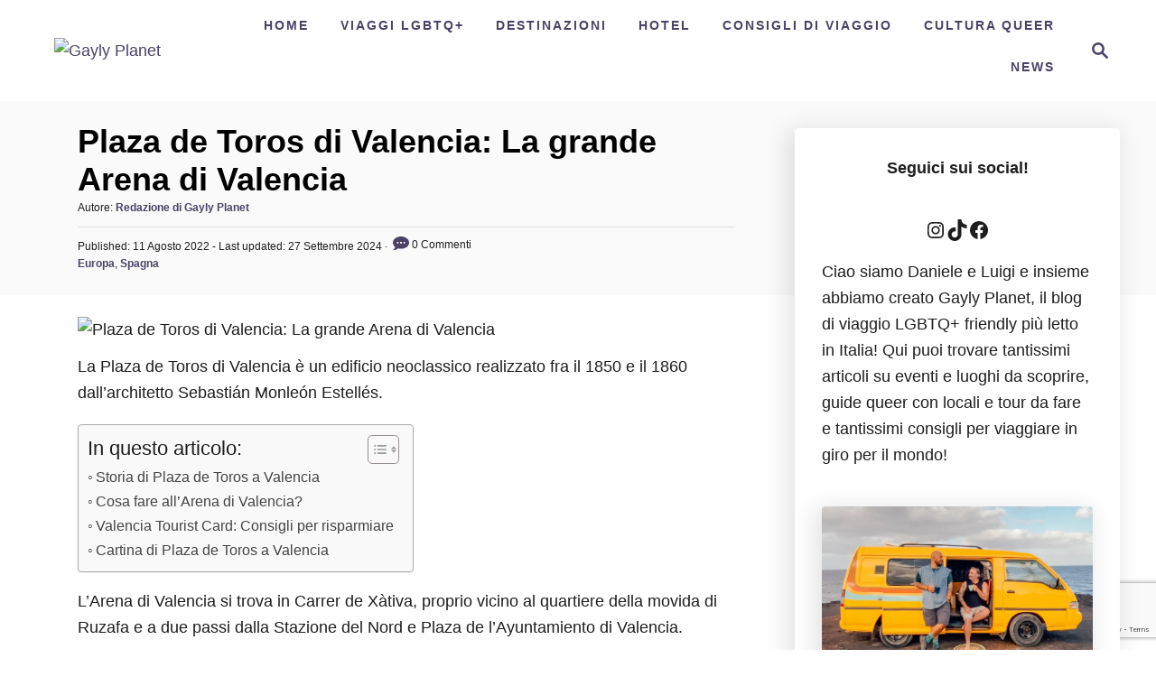

--- FILE ---
content_type: text/html; charset=UTF-8
request_url: https://www.wearegaylyplanet.com/plaza-toros-valencia/
body_size: 31836
content:
<!DOCTYPE html><html lang="it-IT">
	<head>
				<meta charset="UTF-8">
		<meta name="viewport" content="width=device-width, initial-scale=1.0">
		<meta http-equiv="X-UA-Compatible" content="ie=edge">
		<script class="map_advanced_shield" type="text/javascript" data-no-minify="1" data-no-optimize="1" data-no-defer="1" consent-skip-blocker="1" nowprocket data-cfasync="false">
var map_full_config={"config_origin":"myagileprivacy_native","mapx_ga4":0,"map_wl":0,"map_js_basedirectory":"https:\/\/www.wearegaylyplanet.com\/wp-content\/plugins\/myagileprivacy\/local-cache\/my-agile-privacy\/","map_lang_code":"it","cookie_reset_timestamp":null,"cookie_api_key_remote_id_map_active":{"google_analytics":"map_cookie_15","facebook_remarketing":"map_cookie_43","googlefonts":"map_cookie_33","google_maps":"map_cookie_17","facebook_like":"map_cookie_3"},"cookie_api_key_remote_id_map_detectable":{"my_agile_pixel_ga":"map_cookie_407","google_tag_manager":"map_cookie_30","stape":"map_cookie_469","akamai":"map_cookie_79","ally_widget":"map_cookie_478","burst_statistics":"map_cookie_479","cloudinary":"map_cookie_446","font_awesome":"map_cookie_385","matomo_on_premise":"map_cookie_404","quic_cloud":"map_cookie_435","stripe":"map_cookie_388","tabnav":"map_cookie_480","vimeo":"map_cookie_31","vik_booking":"map_cookie_420","youtube":"map_cookie_25","microsoft_ads":"map_cookie_66","active_campaign_site_tracking":"map_cookie_390","addtoany":"map_cookie_27","adobe_analytics":"map_cookie_86","adobe_fonts":"map_cookie_447","adroll":"map_cookie_96","amazon_advertising":"map_cookie_393","apple_pay":"map_cookie_442","sendinblue":"map_cookie_121","calendly":"map_cookie_403","capterra_badge":"map_cookie_454","capterra_tracking":"map_cookie_455","cleantalk":"map_cookie_461","climate_levels":"map_cookie_433","cloudflare_turnstile":"map_cookie_473","cloudflare_web_analytics":"map_cookie_439","crazyegg":"map_cookie_54","criteo":"map_cookie_9","disqus":"map_cookie_2","elfsight_widget":"map_cookie_476","facebook_messenger":"map_cookie_384","fareharbor":"map_cookie_453","feedaty_widget":"map_cookie_460","getresponse":"map_cookie_163","google_audience_manager_audience_extension":"map_cookie_100","google_adsense":"map_cookie_12","google_oauth":"map_cookie_481","google_pay":"map_cookie_443","google_recaptcha":"map_cookie_74","google_translate_widget":"map_cookie_417","gravatar":"map_cookie_400","hcaptcha":"map_cookie_437","hearthis_widget":"map_cookie_457","hotel_cc":"map_cookie_434","hoteldoor":"map_cookie_471","hotjar":"map_cookie_136","hubspot_analytics":"map_cookie_283","hubspot_crm":"map_cookie_450","jetpack":"map_cookie_392","klaviyo":"map_cookie_463","sitewit":"map_cookie_448","landbot":"map_cookie_431","leadchampion":"map_cookie_472","leadforensics":"map_cookie_440","leadfeeder_tracking":"map_cookie_418","lead_rebel":"map_cookie_449","linkedin_ads":"map_cookie_396","linkedin":"map_cookie_382","livechat":"map_cookie_42","madeep":"map_cookie_413","mailchimp_widget":"map_cookie_317","matomo_cloud":"map_cookie_405","metricool":"map_cookie_419","microsoft_clarity":"map_cookie_387","monetyzer":"map_cookie_428","google_ads":"map_cookie_29","mr_preno":"map_cookie_414","my_agile_pixel_fbq":"map_cookie_408","my_agile_pixel_tiktok":"map_cookie_409","Nexi":"map_cookie_445","nytroseo":"map_cookie_475","octorate":"map_cookie_412","onesignal":"map_cookie_430","open_street_map":"map_cookie_436","outbrain":"map_cookie_210","pinterest_conversion_tag":"map_cookie_395","plerdy":"map_cookie_464","poinzilla":"map_cookie_465","paypal":"map_cookie_172","shopify_button":"map_cookie_458","linkedin_widget":"map_cookie_6","twitter_widget":"map_cookie_5","pinterest_social_widget":"map_cookie_422","quantcast":"map_cookie_429","tik_tok":"map_cookie_406","rolex":"map_cookie_432","satispay":"map_cookie_444","scalapay_widget":"map_cookie_470","sentry":"map_cookie_438","shinystat":"map_cookie_24","simplybook":"map_cookie_425","sitebehaviour":"map_cookie_466","smartsuppchat":"map_cookie_424","smoobu_widget":"map_cookie_474","snazzy_maps":"map_cookie_423","soundcloud_widget":"map_cookie_401","statcounter":"map_cookie_462","bdow_all":"map_cookie_451","survey_monkey":"map_cookie_158","taboola":"map_cookie_220","tawkto_widget":"map_cookie_150","teads_pixel":"map_cookie_456","tik_tok_analytics":"map_cookie_452","triptease":"map_cookie_399","trustindex_widget":"map_cookie_459","trustpilot_widget":"map_cookie_397","vdo_ai":"map_cookie_441","ve_interactive":"map_cookie_398","visitortracking":"map_cookie_467","localweb_messenger":"map_cookie_410","activecampaign_widget":"map_cookie_415","google_form_widget":"map_cookie_477","widget_instagram":"map_cookie_47","widget_jotform":"map_cookie_164","mailerlite_widget":"map_cookie_416","mapbox":"map_cookie_301","spotify_widget":"map_cookie_308","tidio_chat":"map_cookie_391","wisernotify":"map_cookie_468","wistia":"map_cookie_302","yandex_metrica":"map_cookie_389","zemanta":"map_cookie_427"},"cookie_api_key_remote_id_map_blocked_without_notification":[],"map_cookies_always_allowed":[],"cookie_api_key_friendly_name_map":{"google_analytics":{"desc":"Google Analytics","is_necessary":true},"facebook_remarketing":{"desc":"Facebook Remarketing","is_necessary":true},"googlefonts":{"desc":"Google Fonts","is_necessary":true},"google_maps":{"desc":"Google Maps widget","is_necessary":true},"facebook_like":{"desc":"Pulsante Mi Piace e widget sociali di Facebook","is_necessary":true},"my_agile_pixel_ga":{"desc":"My Agile Pixel &#8211; Google Analytics","is_necessary":true},"google_tag_manager":{"desc":"Google Tag Manager","is_necessary":true},"stape":{"desc":"Stape","is_necessary":true},"akamai":{"desc":"Akamai Content Delivery Network","is_necessary":true},"ally_widget":{"desc":"Ally","is_necessary":true},"burst_statistics":{"desc":"Burst Statistics","is_necessary":true},"cloudinary":{"desc":"Cloudinary","is_necessary":true},"font_awesome":{"desc":"Font Awesome","is_necessary":true},"matomo_on_premise":{"desc":"Matomo (On Premise)","is_necessary":true},"quic_cloud":{"desc":"QUIC.cloud","is_necessary":true},"stripe":{"desc":"Stripe","is_necessary":true},"tabnav":{"desc":"tabnav","is_necessary":true},"vimeo":{"desc":"Video Vimeo","is_necessary":true},"vik_booking":{"desc":"Vik Booking","is_necessary":true},"youtube":{"desc":"Widget Video YouTube","is_necessary":true},"microsoft_ads":{"desc":"Microsoft Advertising","is_necessary":true},"active_campaign_site_tracking":{"desc":"ActiveCampaign Site Tracking","is_necessary":true},"addtoany":{"desc":"AddToAny","is_necessary":true},"adobe_analytics":{"desc":"Adobe Analytics","is_necessary":true},"adobe_fonts":{"desc":"Adobe Fonts","is_necessary":true},"adroll":{"desc":"AdRoll","is_necessary":true},"amazon_advertising":{"desc":"Amazon Advertising","is_necessary":true},"apple_pay":{"desc":"Apple Pay","is_necessary":true},"sendinblue":{"desc":"Brevo","is_necessary":true},"calendly":{"desc":"Calendly Widget","is_necessary":true},"capterra_badge":{"desc":"Capterra Badge","is_necessary":true},"capterra_tracking":{"desc":"Capterra Tracking","is_necessary":true},"cleantalk":{"desc":"CleanTalk","is_necessary":true},"climate_levels":{"desc":"Climate Levels","is_necessary":true},"cloudflare_turnstile":{"desc":"Cloudflare Turnstile","is_necessary":true},"cloudflare_web_analytics":{"desc":"Cloudflare Web Analytics","is_necessary":true},"crazyegg":{"desc":"Crazy Egg","is_necessary":true},"criteo":{"desc":"Criteo","is_necessary":true},"disqus":{"desc":"Disqus","is_necessary":true},"elfsight_widget":{"desc":"Elfsight Widget","is_necessary":true},"facebook_messenger":{"desc":"Facebook Messenger Chat","is_necessary":true},"fareharbor":{"desc":"FareHarbor","is_necessary":true},"feedaty_widget":{"desc":"Feedaty widget","is_necessary":true},"getresponse":{"desc":"GetResponse","is_necessary":true},"google_audience_manager_audience_extension":{"desc":"Google Ad Manager Audience Extension","is_necessary":true},"google_adsense":{"desc":"Google AdSense","is_necessary":true},"google_oauth":{"desc":"Google OAuth","is_necessary":true},"google_pay":{"desc":"Google Pay","is_necessary":true},"google_recaptcha":{"desc":"Google reCAPTCHA","is_necessary":true},"google_translate_widget":{"desc":"Google Translate Widget","is_necessary":true},"gravatar":{"desc":"Gravatar","is_necessary":true},"hcaptcha":{"desc":"hCaptcha","is_necessary":true},"hearthis_widget":{"desc":"hearthis.at Widget","is_necessary":true},"hotel_cc":{"desc":"Hotel.cc","is_necessary":true},"hoteldoor":{"desc":"Hoteldoor","is_necessary":true},"hotjar":{"desc":"Hotjar Heat Maps &amp; Recordings","is_necessary":true},"hubspot_analytics":{"desc":"HubSpot Analytics","is_necessary":true},"hubspot_crm":{"desc":"HubSpot CRM","is_necessary":true},"jetpack":{"desc":"Jetpack","is_necessary":true},"klaviyo":{"desc":"Klaviyo","is_necessary":true},"sitewit":{"desc":"Kliken (Sitewit)","is_necessary":true},"landbot":{"desc":"Landbot","is_necessary":true},"leadchampion":{"desc":"Lead Champion","is_necessary":true},"leadforensics":{"desc":"Lead Forensics","is_necessary":true},"leadfeeder_tracking":{"desc":"Leadfeeder Tracking","is_necessary":true},"lead_rebel":{"desc":"leadREBEL","is_necessary":true},"linkedin_ads":{"desc":"LinkedIn Ads","is_necessary":true},"linkedin":{"desc":"LinkedIn Insight Tag","is_necessary":true},"livechat":{"desc":"LiveChat Widget","is_necessary":true},"madeep":{"desc":"Madeep","is_necessary":true},"mailchimp_widget":{"desc":"MailChimp Widget","is_necessary":true},"matomo_cloud":{"desc":"Matomo (Cloud)","is_necessary":true},"metricool":{"desc":"Metricool","is_necessary":true},"microsoft_clarity":{"desc":"Microsoft Clarity","is_necessary":true},"monetyzer":{"desc":"Monetyzer","is_necessary":true},"google_ads":{"desc":"Monitoraggio conversioni di Google Ads","is_necessary":true},"mr_preno":{"desc":"Mr PRENO","is_necessary":true},"my_agile_pixel_fbq":{"desc":"My Agile Pixel &#8211; Facebook Remarketing","is_necessary":true},"my_agile_pixel_tiktok":{"desc":"My Agile Pixel &#8211; TikTok Pixel","is_necessary":true},"Nexi":{"desc":"Nexi","is_necessary":true},"nytroseo":{"desc":"Nytro Seo","is_necessary":true},"octorate":{"desc":"Octorate","is_necessary":true},"onesignal":{"desc":"OneSignal","is_necessary":true},"open_street_map":{"desc":"Open Street Map","is_necessary":true},"outbrain":{"desc":"Outbrain","is_necessary":true},"pinterest_conversion_tag":{"desc":"Pinterest Conversion Tag","is_necessary":true},"plerdy":{"desc":"Plerdy","is_necessary":true},"poinzilla":{"desc":"Poinzilla","is_necessary":true},"paypal":{"desc":"Pulsante e widget di PayPal","is_necessary":true},"shopify_button":{"desc":"Pulsante e widget di Shopify","is_necessary":true},"linkedin_widget":{"desc":"Pulsante e widget sociali di Linkedin","is_necessary":true},"twitter_widget":{"desc":"Pulsante Tweet e widget sociali di Twitter &#8211; X","is_necessary":true},"pinterest_social_widget":{"desc":"Pulsante \u201cPin it\u201d e widget sociali di Pinterest","is_necessary":true},"quantcast":{"desc":"Quantcast Advertise","is_necessary":true},"tik_tok":{"desc":"Remarketing TikTok","is_necessary":true},"rolex":{"desc":"Rolex","is_necessary":true},"satispay":{"desc":"Satispay","is_necessary":true},"scalapay_widget":{"desc":"Scalapay","is_necessary":true},"sentry":{"desc":"Sentry","is_necessary":true},"shinystat":{"desc":"ShinyStat","is_necessary":true},"simplybook":{"desc":"SimplyBook","is_necessary":true},"sitebehaviour":{"desc":"SiteBehaviour","is_necessary":true},"smartsuppchat":{"desc":"Smartsupp","is_necessary":true},"smoobu_widget":{"desc":"Smoobu","is_necessary":true},"snazzy_maps":{"desc":"Snazzy Maps","is_necessary":true},"soundcloud_widget":{"desc":"SoundCloud Widget","is_necessary":true},"statcounter":{"desc":"Statcounter","is_necessary":true},"bdow_all":{"desc":"SumoMe \/ Bdow","is_necessary":true},"survey_monkey":{"desc":"SurveyMonkey Widget","is_necessary":true},"taboola":{"desc":"Taboola","is_necessary":true},"tawkto_widget":{"desc":"Tawk.to Widget","is_necessary":true},"teads_pixel":{"desc":"Teads Universal Pixel","is_necessary":true},"tik_tok_analytics":{"desc":"TikTok Analytics","is_necessary":true},"triptease":{"desc":"Triptease.io","is_necessary":true},"trustindex_widget":{"desc":"Trustindex widget","is_necessary":true},"trustpilot_widget":{"desc":"TrustPilot widget","is_necessary":true},"vdo_ai":{"desc":"Vdo.ai","is_necessary":true},"ve_interactive":{"desc":"Ve Interactive","is_necessary":true},"visitortracking":{"desc":"VisitorTracking","is_necessary":true},"localweb_messenger":{"desc":"Web Instant Messenger","is_necessary":true},"activecampaign_widget":{"desc":"Widget ActiveCampaign","is_necessary":true},"google_form_widget":{"desc":"Widget Google Form","is_necessary":true},"widget_instagram":{"desc":"Widget Instagram","is_necessary":true},"widget_jotform":{"desc":"Widget JotForm","is_necessary":true},"mailerlite_widget":{"desc":"Widget MailerLite","is_necessary":true},"mapbox":{"desc":"Widget Mapbox","is_necessary":true},"spotify_widget":{"desc":"Widget Spotify","is_necessary":true},"tidio_chat":{"desc":"Widget Tidio Live Chat","is_necessary":true},"wisernotify":{"desc":"Wisernotify","is_necessary":true},"wistia":{"desc":"Wistia","is_necessary":true},"yandex_metrica":{"desc":"Yandex Metrica","is_necessary":true},"zemanta":{"desc":"Zemanta","is_necessary":true}},"cookie_api_key_not_to_block":["google_analytics"],"enforce_youtube_privacy":0,"enforce_youtube_privacy_v2":0,"video_advanced_privacy":1,"manifest_assoc":{"purposes-lv.json":{"filename":"purposes-lv-1.0.22.json","version":"1.0.22"},"cookie-shield.js":{"filename":"cookie-shield-1.3.69.js","version":"1.3.69"},"purposes-sr.json":{"filename":"purposes-sr-1.0.22.json","version":"1.0.22"},"purposes-nl.json":{"filename":"purposes-nl-1.0.22.json","version":"1.0.22"},"common-tr.json":{"filename":"common-tr-1.0.22.json","version":"1.0.22"},"common-no.json":{"filename":"common-no-1.0.22.json","version":"1.0.22"},"purposes-de.json":{"filename":"purposes-de-1.0.22.json","version":"1.0.22"},"purposes-cs.json":{"filename":"purposes-cs-1.0.22.json","version":"1.0.22"},"common-sq.json":{"filename":"common-sq-1.0.22.json","version":"1.0.22"},"common-hr.json":{"filename":"common-hr-1.0.22.json","version":"1.0.22"},"common-bg.json":{"filename":"common-bg-1.0.22.json","version":"1.0.22"},"purposes-bs.json":{"filename":"purposes-bs-1.0.22.json","version":"1.0.22"},"common-sl.json":{"filename":"common-sl-1.0.22.json","version":"1.0.22"},"common-el.json":{"filename":"common-el-1.0.22.json","version":"1.0.22"},"purposes-sv.json":{"filename":"purposes-sv-1.0.22.json","version":"1.0.22"},"purposes-ca.json":{"filename":"purposes-ca-1.0.22.json","version":"1.0.22"},"common-mk.json":{"filename":"common-mk-1.0.22.json","version":"1.0.22"},"common-ro.json":{"filename":"common-ro-1.0.22.json","version":"1.0.22"},"purposes-uk.json":{"filename":"purposes-uk-1.0.22.json","version":"1.0.22"},"purposes-sl.json":{"filename":"purposes-sl-1.0.22.json","version":"1.0.22"},"common-da.json":{"filename":"common-da-1.0.22.json","version":"1.0.22"},"purposes-es.json":{"filename":"purposes-es-1.0.22.json","version":"1.0.22"},"purposes-et.json":{"filename":"purposes-et-1.0.22.json","version":"1.0.22"},"purposes-no.json":{"filename":"purposes-no-1.0.22.json","version":"1.0.22"},"common-it.json":{"filename":"common-it-1.0.22.json","version":"1.0.22"},"purposes-da.json":{"filename":"purposes-da-1.0.22.json","version":"1.0.22"},"common-es.json":{"filename":"common-es-1.0.22.json","version":"1.0.22"},"purposes-hu.json":{"filename":"purposes-hu-1.0.22.json","version":"1.0.22"},"purposes-pl.json":{"filename":"purposes-pl-1.0.22.json","version":"1.0.22"},"purposes-el.json":{"filename":"purposes-el-1.0.22.json","version":"1.0.22"},"MyAgilePrivacyIabTCF.js":{"filename":"MyAgilePrivacyIabTCF-1.0.22.js","version":"1.0.22"},"common-nl.json":{"filename":"common-nl-1.0.22.json","version":"1.0.22"},"purposes-fi.json":{"filename":"purposes-fi-1.0.22.json","version":"1.0.22"},"common-en.json":{"filename":"common-en-1.0.22.json","version":"1.0.22"},"purposes-pt.json":{"filename":"purposes-pt-1.0.22.json","version":"1.0.22"},"common-fi.json":{"filename":"common-fi-1.0.22.json","version":"1.0.22"},"common-sr.json":{"filename":"common-sr-1.0.22.json","version":"1.0.22"},"common-et.json":{"filename":"common-et-1.0.22.json","version":"1.0.22"},"common-pl.json":{"filename":"common-pl-1.0.22.json","version":"1.0.22"},"purposes-sq.json":{"filename":"purposes-sq-1.0.22.json","version":"1.0.22"},"common-cs.json":{"filename":"common-cs-1.0.22.json","version":"1.0.22"},"common-pt.json":{"filename":"common-pt-1.0.22.json","version":"1.0.22"},"common-hu.json":{"filename":"common-hu-1.0.22.json","version":"1.0.22"},"common-lv.json":{"filename":"common-lv-1.0.22.json","version":"1.0.22"},"vendor-list.json":{"filename":"vendor-list-1.0.22.json","version":"1.0.22"},"purposes-ro.json":{"filename":"purposes-ro-1.0.22.json","version":"1.0.22"},"common-sk.json":{"filename":"common-sk-1.0.22.json","version":"1.0.22"},"purposes-tr.json":{"filename":"purposes-tr-1.0.22.json","version":"1.0.22"},"common-bs.json":{"filename":"common-bs-1.0.22.json","version":"1.0.22"},"purposes-bg.json":{"filename":"purposes-bg-1.0.22.json","version":"1.0.22"},"purposes-hr.json":{"filename":"purposes-hr-1.0.22.json","version":"1.0.22"},"common-sv.json":{"filename":"common-sv-1.0.22.json","version":"1.0.22"},"googleVendors.json":{"filename":"googleVendors-1.0.22.json","version":"1.0.22"},"common-uk.json":{"filename":"common-uk-1.0.22.json","version":"1.0.22"},"purposes-ru.json":{"filename":"purposes-ru-1.0.22.json","version":"1.0.22"},"purposes-lt.json":{"filename":"purposes-lt-1.0.22.json","version":"1.0.22"},"common-lt.json":{"filename":"common-lt-1.0.22.json","version":"1.0.22"},"common-ru.json":{"filename":"common-ru-1.0.22.json","version":"1.0.22"},"purposes-en.json":{"filename":"purposes-en-1.0.22.json","version":"1.0.22"},"common-ca.json":{"filename":"common-ca-1.0.22.json","version":"1.0.22"},"purposes-mk.json":{"filename":"purposes-mk-1.0.22.json","version":"1.0.22"},"common-de.json":{"filename":"common-de-1.0.22.json","version":"1.0.22"},"purposes-fr.json":{"filename":"purposes-fr-1.0.22.json","version":"1.0.22"},"common-fr.json":{"filename":"common-fr-1.0.22.json","version":"1.0.22"},"purposes-sk.json":{"filename":"purposes-sk-1.0.22.json","version":"1.0.22"},"purposes-it.json":{"filename":"purposes-it-1.0.22.json","version":"1.0.22"}},"js_shield_url":"https:\/\/www.wearegaylyplanet.com\/wp-content\/plugins\/myagileprivacy\/local-cache\/my-agile-privacy\/cookie-shield-1.3.69.js","main_frontend_js":null,"frontend_css":[],"load_iab_tcf":false,"iab_tcf_script_url":null,"enable_microsoft_cmode":null,"cmode_microsoft_default_consent_obj":null,"enable_clarity_cmode":null,"cmode_clarity_default_consent_obj":null,"enable_cmode_v2":null,"cmode_v2_implementation_type":null,"enable_cmode_url_passthrough":null,"cmode_v2_forced_off_ga4_advanced":null,"cmode_v2_default_consent_obj":null,"cmode_v2_js_on_error":true,"shield_added_pattern":{"js_patterns_src":[]},"early_gcmode":true,"frontend_regulation":"opt-in"};

</script>
<script class="map_advanced_shield" type="text/javascript" src="https://www.wearegaylyplanet.com/wp-content/plugins/myagileprivacy/local-cache/my-agile-privacy/cookie-shield-1.3.69.js" data-no-minify="1" data-no-optimize="1" data-no-defer="1" consent-skip-blocker="1" nowprocket data-cfasync="false"></script>
<meta name='robots' content='index, follow, max-image-preview:large, max-snippet:-1, max-video-preview:-1' />
	<style>img:is([sizes="auto" i], [sizes^="auto," i]) { contain-intrinsic-size: 3000px 1500px }</style>
	
<!-- Google Tag Manager for WordPress by gtm4wp.com -->
<script data-cfasync="false" data-pagespeed-no-defer>
	var gtm4wp_datalayer_name = "dataLayer";
	var dataLayer = dataLayer || [];
</script>
<!-- End Google Tag Manager for WordPress by gtm4wp.com -->
	<!-- This site is optimized with the Yoast SEO plugin v26.7 - https://yoast.com/wordpress/plugins/seo/ -->
	<title>Plaza de Toros di Valencia: Guida 2026</title>
	<meta name="description" content="Plaza de Toros di Valencia: La grande Arena di Valencia. Non perderti le ultime news e i nostri consigli sui viaggi gay in Italia e nel mondo. Su Gayly Planet!" />
	<link rel="canonical" href="https://www.wearegaylyplanet.com/plaza-toros-valencia/" />
	<meta property="og:locale" content="it_IT" />
	<meta property="og:type" content="article" />
	<meta property="og:title" content="Plaza de Toros di Valencia: Guida 2026" />
	<meta property="og:description" content="Plaza de Toros di Valencia: La grande Arena di Valencia. Non perderti le ultime news e i nostri consigli sui viaggi gay in Italia e nel mondo. Su Gayly Planet!" />
	<meta property="og:url" content="https://www.wearegaylyplanet.com/plaza-toros-valencia/" />
	<meta property="og:site_name" content="Gayly Planet" />
	<meta property="article:publisher" content="https://www.facebook.com/TheGaylyPlanet/" />
	<meta property="article:published_time" content="2022-08-11T06:00:00+00:00" />
	<meta property="article:modified_time" content="2024-09-27T10:38:51+00:00" />
	<meta property="og:image" content="https://www.wearegaylyplanet.com/wp-content/uploads/2022/07/Plaza-de-Toros-de-Valencia-cosa-vedere.jpg" />
	<meta property="og:image:width" content="1000" />
	<meta property="og:image:height" content="600" />
	<meta property="og:image:type" content="image/jpeg" />
	<meta name="author" content="Redazione di Gayly Planet" />
	<meta name="twitter:card" content="summary_large_image" />
	<meta name="twitter:creator" content="@Gayly_Planet" />
	<meta name="twitter:site" content="@Gayly_Planet" />
	<script type="application/ld+json" class="yoast-schema-graph">{"@context":"https://schema.org","@graph":[{"@type":"Article","@id":"https://www.wearegaylyplanet.com/plaza-toros-valencia/#article","isPartOf":{"@id":"https://www.wearegaylyplanet.com/plaza-toros-valencia/"},"author":{"name":"Redazione di Gayly Planet","@id":"https://www.wearegaylyplanet.com/#/schema/person/1fec465a976648b40af02454ede66e5d"},"headline":"Plaza de Toros di Valencia: La grande Arena di Valencia","datePublished":"2022-08-11T06:00:00+00:00","dateModified":"2024-09-27T10:38:51+00:00","mainEntityOfPage":{"@id":"https://www.wearegaylyplanet.com/plaza-toros-valencia/"},"wordCount":699,"commentCount":0,"publisher":{"@id":"https://www.wearegaylyplanet.com/#organization"},"image":{"@id":"https://www.wearegaylyplanet.com/plaza-toros-valencia/#primaryimage"},"thumbnailUrl":"https://www.wearegaylyplanet.com/wp-content/uploads/2022/07/Plaza-de-Toros-de-Valencia-cosa-vedere.jpg","keywords":["Valencia"],"articleSection":["Europa","Spagna"],"inLanguage":"it-IT","potentialAction":[{"@type":"CommentAction","name":"Comment","target":["https://www.wearegaylyplanet.com/plaza-toros-valencia/#respond"]}]},{"@type":"WebPage","@id":"https://www.wearegaylyplanet.com/plaza-toros-valencia/","url":"https://www.wearegaylyplanet.com/plaza-toros-valencia/","name":"Plaza de Toros di Valencia: Guida 2026","isPartOf":{"@id":"https://www.wearegaylyplanet.com/#website"},"primaryImageOfPage":{"@id":"https://www.wearegaylyplanet.com/plaza-toros-valencia/#primaryimage"},"image":{"@id":"https://www.wearegaylyplanet.com/plaza-toros-valencia/#primaryimage"},"thumbnailUrl":"https://www.wearegaylyplanet.com/wp-content/uploads/2022/07/Plaza-de-Toros-de-Valencia-cosa-vedere.jpg","datePublished":"2022-08-11T06:00:00+00:00","dateModified":"2024-09-27T10:38:51+00:00","description":"Plaza de Toros di Valencia: La grande Arena di Valencia. Non perderti le ultime news e i nostri consigli sui viaggi gay in Italia e nel mondo. Su Gayly Planet!","breadcrumb":{"@id":"https://www.wearegaylyplanet.com/plaza-toros-valencia/#breadcrumb"},"inLanguage":"it-IT","potentialAction":[{"@type":"ReadAction","target":["https://www.wearegaylyplanet.com/plaza-toros-valencia/"]}]},{"@type":"ImageObject","inLanguage":"it-IT","@id":"https://www.wearegaylyplanet.com/plaza-toros-valencia/#primaryimage","url":"https://www.wearegaylyplanet.com/wp-content/uploads/2022/07/Plaza-de-Toros-de-Valencia-cosa-vedere.jpg","contentUrl":"https://www.wearegaylyplanet.com/wp-content/uploads/2022/07/Plaza-de-Toros-de-Valencia-cosa-vedere.jpg","width":1000,"height":600},{"@type":"BreadcrumbList","@id":"https://www.wearegaylyplanet.com/plaza-toros-valencia/#breadcrumb","itemListElement":[{"@type":"ListItem","position":1,"name":"Home","item":"https://www.wearegaylyplanet.com/"},{"@type":"ListItem","position":2,"name":"Plaza de Toros di Valencia: La grande Arena di Valencia"}]},{"@type":"WebSite","@id":"https://www.wearegaylyplanet.com/#website","url":"https://www.wearegaylyplanet.com/","name":"Gayly Planet","description":"It's a Gayly Planet!","publisher":{"@id":"https://www.wearegaylyplanet.com/#organization"},"potentialAction":[{"@type":"SearchAction","target":{"@type":"EntryPoint","urlTemplate":"https://www.wearegaylyplanet.com/?s={search_term_string}"},"query-input":{"@type":"PropertyValueSpecification","valueRequired":true,"valueName":"search_term_string"}}],"inLanguage":"it-IT"},{"@type":"Organization","@id":"https://www.wearegaylyplanet.com/#organization","name":"Gayly Planet","url":"https://www.wearegaylyplanet.com/","logo":{"@type":"ImageObject","inLanguage":"it-IT","@id":"https://www.wearegaylyplanet.com/#/schema/logo/image/","url":"https://www.wearegaylyplanet.com/wp-content/uploads/2022/11/dati-strutturati.jpg","contentUrl":"https://www.wearegaylyplanet.com/wp-content/uploads/2022/11/dati-strutturati.jpg","width":112,"height":112,"caption":"Gayly Planet"},"image":{"@id":"https://www.wearegaylyplanet.com/#/schema/logo/image/"},"sameAs":["https://www.facebook.com/TheGaylyPlanet/","https://x.com/Gayly_Planet","https://www.instagram.com/gaylyplanet/?hl=it"]},{"@type":"Person","@id":"https://www.wearegaylyplanet.com/#/schema/person/1fec465a976648b40af02454ede66e5d","name":"Redazione di Gayly Planet","image":{"@type":"ImageObject","inLanguage":"it-IT","@id":"https://www.wearegaylyplanet.com/#/schema/person/image/","url":"https://secure.gravatar.com/avatar/e0404fc9376085ac184bd07f2454a396dc1cdc92f61b37292b4fa2246b6e3160?s=96&d=wavatar&r=g","contentUrl":"https://secure.gravatar.com/avatar/e0404fc9376085ac184bd07f2454a396dc1cdc92f61b37292b4fa2246b6e3160?s=96&d=wavatar&r=g","caption":"Redazione di Gayly Planet"},"description":"Ciao, questa è la Redazione di Gayly Planet, il blog di viaggi pensato la comunità LGBTQ+ più letto in Italia! Qui puoi trovare consigli di viaggio, guide e curiosità queer e luoghi da scoprire insieme!","url":"https://www.wearegaylyplanet.com/author/luigi/"}]}</script>
	<!-- / Yoast SEO plugin. -->


<link rel='dns-prefetch' href='//scripts.mediavine.com' />
<link rel='dns-prefetch' href='//www.googletagmanager.com' />
<link rel="alternate" type="application/rss+xml" title="Gayly Planet &raquo; Feed" href="https://www.wearegaylyplanet.com/feed/" />
<link rel="alternate" type="application/rss+xml" title="Gayly Planet &raquo; Feed dei commenti" href="https://www.wearegaylyplanet.com/comments/feed/" />
<link rel="alternate" type="application/rss+xml" title="Gayly Planet &raquo; Plaza de Toros di Valencia: La grande Arena di Valencia Feed dei commenti" href="https://www.wearegaylyplanet.com/plaza-toros-valencia/feed/" />
<style type="text/css" id="mv-trellis-custom-css">:root{--mv-trellis-font-body:system,BlinkMacSystemFont,-apple-system,".SFNSText-Regular","San Francisco","Roboto","Segoe UI","Helvetica Neue","Lucida Grande",sans-serif;--mv-trellis-font-heading:system,BlinkMacSystemFont,-apple-system,".SFNSText-Regular","San Francisco","Roboto","Segoe UI","Helvetica Neue","Lucida Grande",sans-serif;--mv-trellis-font-size-ex-sm:0.750375rem;--mv-trellis-font-size-sm:0.984375rem;--mv-trellis-font-size:1.125rem;--mv-trellis-font-size-lg:1.265625rem;--mv-trellis-max-logo-size:75px;--mv-trellis-gutter-small:24px;--mv-trellis-gutter:48px;--mv-trellis-gutter-double:96px;--mv-trellis-gutter-large:96px;--mv-trellis-wisteria-desktop-logo-width:187.33333333333px;--mv-trellis-color-background-accent:#fafafa;--mv-trellis-h1-font-size:2.25rem;}</style><!-- www.wearegaylyplanet.com is managing ads with Advanced Ads 2.0.16 – https://wpadvancedads.com/ --><script id="weare-ready">
			window.advanced_ads_ready=function(e,a){a=a||"complete";var d=function(e){return"interactive"===a?"loading"!==e:"complete"===e};d(document.readyState)?e():document.addEventListener("readystatechange",(function(a){d(a.target.readyState)&&e()}),{once:"interactive"===a})},window.advanced_ads_ready_queue=window.advanced_ads_ready_queue||[];		</script>
		<style id='classic-theme-styles-inline-css' type='text/css'>
/*! This file is auto-generated */
.wp-block-button__link{color:#fff;background-color:#32373c;border-radius:9999px;box-shadow:none;text-decoration:none;padding:calc(.667em + 2px) calc(1.333em + 2px);font-size:1.125em}.wp-block-file__button{background:#32373c;color:#fff;text-decoration:none}
</style>
<style id='global-styles-inline-css' type='text/css'>
:root{--wp--preset--aspect-ratio--square: 1;--wp--preset--aspect-ratio--4-3: 4/3;--wp--preset--aspect-ratio--3-4: 3/4;--wp--preset--aspect-ratio--3-2: 3/2;--wp--preset--aspect-ratio--2-3: 2/3;--wp--preset--aspect-ratio--16-9: 16/9;--wp--preset--aspect-ratio--9-16: 9/16;--wp--preset--color--black: #000000;--wp--preset--color--cyan-bluish-gray: #abb8c3;--wp--preset--color--white: #ffffff;--wp--preset--color--pale-pink: #f78da7;--wp--preset--color--vivid-red: #cf2e2e;--wp--preset--color--luminous-vivid-orange: #ff6900;--wp--preset--color--luminous-vivid-amber: #fcb900;--wp--preset--color--light-green-cyan: #7bdcb5;--wp--preset--color--vivid-green-cyan: #00d084;--wp--preset--color--pale-cyan-blue: #8ed1fc;--wp--preset--color--vivid-cyan-blue: #0693e3;--wp--preset--color--vivid-purple: #9b51e0;--wp--preset--gradient--vivid-cyan-blue-to-vivid-purple: linear-gradient(135deg,rgba(6,147,227,1) 0%,rgb(155,81,224) 100%);--wp--preset--gradient--light-green-cyan-to-vivid-green-cyan: linear-gradient(135deg,rgb(122,220,180) 0%,rgb(0,208,130) 100%);--wp--preset--gradient--luminous-vivid-amber-to-luminous-vivid-orange: linear-gradient(135deg,rgba(252,185,0,1) 0%,rgba(255,105,0,1) 100%);--wp--preset--gradient--luminous-vivid-orange-to-vivid-red: linear-gradient(135deg,rgba(255,105,0,1) 0%,rgb(207,46,46) 100%);--wp--preset--gradient--very-light-gray-to-cyan-bluish-gray: linear-gradient(135deg,rgb(238,238,238) 0%,rgb(169,184,195) 100%);--wp--preset--gradient--cool-to-warm-spectrum: linear-gradient(135deg,rgb(74,234,220) 0%,rgb(151,120,209) 20%,rgb(207,42,186) 40%,rgb(238,44,130) 60%,rgb(251,105,98) 80%,rgb(254,248,76) 100%);--wp--preset--gradient--blush-light-purple: linear-gradient(135deg,rgb(255,206,236) 0%,rgb(152,150,240) 100%);--wp--preset--gradient--blush-bordeaux: linear-gradient(135deg,rgb(254,205,165) 0%,rgb(254,45,45) 50%,rgb(107,0,62) 100%);--wp--preset--gradient--luminous-dusk: linear-gradient(135deg,rgb(255,203,112) 0%,rgb(199,81,192) 50%,rgb(65,88,208) 100%);--wp--preset--gradient--pale-ocean: linear-gradient(135deg,rgb(255,245,203) 0%,rgb(182,227,212) 50%,rgb(51,167,181) 100%);--wp--preset--gradient--electric-grass: linear-gradient(135deg,rgb(202,248,128) 0%,rgb(113,206,126) 100%);--wp--preset--gradient--midnight: linear-gradient(135deg,rgb(2,3,129) 0%,rgb(40,116,252) 100%);--wp--preset--font-size--small: 13px;--wp--preset--font-size--medium: 20px;--wp--preset--font-size--large: 36px;--wp--preset--font-size--x-large: 42px;--wp--preset--spacing--20: 0.44rem;--wp--preset--spacing--30: 0.67rem;--wp--preset--spacing--40: 1rem;--wp--preset--spacing--50: 1.5rem;--wp--preset--spacing--60: 2.25rem;--wp--preset--spacing--70: 3.38rem;--wp--preset--spacing--80: 5.06rem;--wp--preset--shadow--natural: 6px 6px 9px rgba(0, 0, 0, 0.2);--wp--preset--shadow--deep: 12px 12px 50px rgba(0, 0, 0, 0.4);--wp--preset--shadow--sharp: 6px 6px 0px rgba(0, 0, 0, 0.2);--wp--preset--shadow--outlined: 6px 6px 0px -3px rgba(255, 255, 255, 1), 6px 6px rgba(0, 0, 0, 1);--wp--preset--shadow--crisp: 6px 6px 0px rgba(0, 0, 0, 1);}:where(.is-layout-flex){gap: 0.5em;}:where(.is-layout-grid){gap: 0.5em;}body .is-layout-flex{display: flex;}.is-layout-flex{flex-wrap: wrap;align-items: center;}.is-layout-flex > :is(*, div){margin: 0;}body .is-layout-grid{display: grid;}.is-layout-grid > :is(*, div){margin: 0;}:where(.wp-block-columns.is-layout-flex){gap: 2em;}:where(.wp-block-columns.is-layout-grid){gap: 2em;}:where(.wp-block-post-template.is-layout-flex){gap: 1.25em;}:where(.wp-block-post-template.is-layout-grid){gap: 1.25em;}.has-black-color{color: var(--wp--preset--color--black) !important;}.has-cyan-bluish-gray-color{color: var(--wp--preset--color--cyan-bluish-gray) !important;}.has-white-color{color: var(--wp--preset--color--white) !important;}.has-pale-pink-color{color: var(--wp--preset--color--pale-pink) !important;}.has-vivid-red-color{color: var(--wp--preset--color--vivid-red) !important;}.has-luminous-vivid-orange-color{color: var(--wp--preset--color--luminous-vivid-orange) !important;}.has-luminous-vivid-amber-color{color: var(--wp--preset--color--luminous-vivid-amber) !important;}.has-light-green-cyan-color{color: var(--wp--preset--color--light-green-cyan) !important;}.has-vivid-green-cyan-color{color: var(--wp--preset--color--vivid-green-cyan) !important;}.has-pale-cyan-blue-color{color: var(--wp--preset--color--pale-cyan-blue) !important;}.has-vivid-cyan-blue-color{color: var(--wp--preset--color--vivid-cyan-blue) !important;}.has-vivid-purple-color{color: var(--wp--preset--color--vivid-purple) !important;}.has-black-background-color{background-color: var(--wp--preset--color--black) !important;}.has-cyan-bluish-gray-background-color{background-color: var(--wp--preset--color--cyan-bluish-gray) !important;}.has-white-background-color{background-color: var(--wp--preset--color--white) !important;}.has-pale-pink-background-color{background-color: var(--wp--preset--color--pale-pink) !important;}.has-vivid-red-background-color{background-color: var(--wp--preset--color--vivid-red) !important;}.has-luminous-vivid-orange-background-color{background-color: var(--wp--preset--color--luminous-vivid-orange) !important;}.has-luminous-vivid-amber-background-color{background-color: var(--wp--preset--color--luminous-vivid-amber) !important;}.has-light-green-cyan-background-color{background-color: var(--wp--preset--color--light-green-cyan) !important;}.has-vivid-green-cyan-background-color{background-color: var(--wp--preset--color--vivid-green-cyan) !important;}.has-pale-cyan-blue-background-color{background-color: var(--wp--preset--color--pale-cyan-blue) !important;}.has-vivid-cyan-blue-background-color{background-color: var(--wp--preset--color--vivid-cyan-blue) !important;}.has-vivid-purple-background-color{background-color: var(--wp--preset--color--vivid-purple) !important;}.has-black-border-color{border-color: var(--wp--preset--color--black) !important;}.has-cyan-bluish-gray-border-color{border-color: var(--wp--preset--color--cyan-bluish-gray) !important;}.has-white-border-color{border-color: var(--wp--preset--color--white) !important;}.has-pale-pink-border-color{border-color: var(--wp--preset--color--pale-pink) !important;}.has-vivid-red-border-color{border-color: var(--wp--preset--color--vivid-red) !important;}.has-luminous-vivid-orange-border-color{border-color: var(--wp--preset--color--luminous-vivid-orange) !important;}.has-luminous-vivid-amber-border-color{border-color: var(--wp--preset--color--luminous-vivid-amber) !important;}.has-light-green-cyan-border-color{border-color: var(--wp--preset--color--light-green-cyan) !important;}.has-vivid-green-cyan-border-color{border-color: var(--wp--preset--color--vivid-green-cyan) !important;}.has-pale-cyan-blue-border-color{border-color: var(--wp--preset--color--pale-cyan-blue) !important;}.has-vivid-cyan-blue-border-color{border-color: var(--wp--preset--color--vivid-cyan-blue) !important;}.has-vivid-purple-border-color{border-color: var(--wp--preset--color--vivid-purple) !important;}.has-vivid-cyan-blue-to-vivid-purple-gradient-background{background: var(--wp--preset--gradient--vivid-cyan-blue-to-vivid-purple) !important;}.has-light-green-cyan-to-vivid-green-cyan-gradient-background{background: var(--wp--preset--gradient--light-green-cyan-to-vivid-green-cyan) !important;}.has-luminous-vivid-amber-to-luminous-vivid-orange-gradient-background{background: var(--wp--preset--gradient--luminous-vivid-amber-to-luminous-vivid-orange) !important;}.has-luminous-vivid-orange-to-vivid-red-gradient-background{background: var(--wp--preset--gradient--luminous-vivid-orange-to-vivid-red) !important;}.has-very-light-gray-to-cyan-bluish-gray-gradient-background{background: var(--wp--preset--gradient--very-light-gray-to-cyan-bluish-gray) !important;}.has-cool-to-warm-spectrum-gradient-background{background: var(--wp--preset--gradient--cool-to-warm-spectrum) !important;}.has-blush-light-purple-gradient-background{background: var(--wp--preset--gradient--blush-light-purple) !important;}.has-blush-bordeaux-gradient-background{background: var(--wp--preset--gradient--blush-bordeaux) !important;}.has-luminous-dusk-gradient-background{background: var(--wp--preset--gradient--luminous-dusk) !important;}.has-pale-ocean-gradient-background{background: var(--wp--preset--gradient--pale-ocean) !important;}.has-electric-grass-gradient-background{background: var(--wp--preset--gradient--electric-grass) !important;}.has-midnight-gradient-background{background: var(--wp--preset--gradient--midnight) !important;}.has-small-font-size{font-size: var(--wp--preset--font-size--small) !important;}.has-medium-font-size{font-size: var(--wp--preset--font-size--medium) !important;}.has-large-font-size{font-size: var(--wp--preset--font-size--large) !important;}.has-x-large-font-size{font-size: var(--wp--preset--font-size--x-large) !important;}
:where(.wp-block-post-template.is-layout-flex){gap: 1.25em;}:where(.wp-block-post-template.is-layout-grid){gap: 1.25em;}
:where(.wp-block-columns.is-layout-flex){gap: 2em;}:where(.wp-block-columns.is-layout-grid){gap: 2em;}
:root :where(.wp-block-pullquote){font-size: 1.5em;line-height: 1.6;}
</style>
<style id='ez-toc-inline-css' type='text/css'>
div#ez-toc-container .ez-toc-title {font-size: 120%;}div#ez-toc-container .ez-toc-title {font-weight: 500;}div#ez-toc-container ul li , div#ez-toc-container ul li a {font-size: 95%;}div#ez-toc-container ul li , div#ez-toc-container ul li a {font-weight: 500;}div#ez-toc-container nav ul ul li {font-size: 90%;}.ez-toc-box-title {font-weight: bold; margin-bottom: 10px; text-align: center; text-transform: uppercase; letter-spacing: 1px; color: #666; padding-bottom: 5px;position:absolute;top:-4%;left:5%;background-color: inherit;transition: top 0.3s ease;}.ez-toc-box-title.toc-closed {top:-25%;}
.ez-toc-container-direction {direction: ltr;}.ez-toc-counter ul {direction: ltr;counter-reset: item ;}.ez-toc-counter nav ul li a::before {content: counter(item, circle) '  ';margin-right: .2em; counter-increment: item;flex-grow: 0;flex-shrink: 0;float: left; }.ez-toc-widget-direction {direction: ltr;}.ez-toc-widget-container ul {direction: ltr;counter-reset: item ;}.ez-toc-widget-container nav ul li a::before {content: counter(item, circle) '  ';margin-right: .2em; counter-increment: item;flex-grow: 0;flex-shrink: 0;float: left; }
</style>
<link rel="stylesheet" class="mvt-styles" href="https://www.wearegaylyplanet.com/wp-content/mvt-critical/1/611a20c05664433cb5fa2bb65531bb68.5f55dfa0420c00fc2a9651bc7c49bb70.secondary.css?ver=c106d099a399c21a96ba8771e22e0a14" media="print" onload="this.media='all'"><noscript><link rel='stylesheet' id='mvt-uncritical-css' href='https://www.wearegaylyplanet.com/wp-content/mvt-critical/1/611a20c05664433cb5fa2bb65531bb68.5f55dfa0420c00fc2a9651bc7c49bb70.secondary.css?ver=c106d099a399c21a96ba8771e22e0a14' type='text/css' media='all' />
</noscript><style>@charset "UTF-8";.wp-block-gallery.has-nested-images figure.wp-block-image:not(#individual-image){margin:0;width:calc(50% - var(--wp--style--unstable-gallery-gap,16px)/ 2)}.wp-block-gallery.has-nested-images figure.wp-block-image{box-sizing:border-box;display:flex;flex-direction:column;flex-grow:1;justify-content:center;max-width:100%;position:relative}.wp-block-gallery.has-nested-images figure.wp-block-image>a,.wp-block-gallery.has-nested-images figure.wp-block-image>div{flex-direction:column;flex-grow:1;margin:0}.wp-block-gallery.has-nested-images figure.wp-block-image img{display:block;height:auto;max-width:100%!important;width:auto}.wp-block-gallery.has-nested-images figure.wp-block-image figcaption,.wp-block-gallery.has-nested-images figure.wp-block-image:has(figcaption):before{bottom:0;left:0;max-height:100%;position:absolute;right:0}.wp-block-gallery.has-nested-images figure.wp-block-image:has(figcaption):before{-webkit-backdrop-filter:blur(3px);backdrop-filter:blur(3px);content:"";height:100%;-webkit-mask-image:linear-gradient(0deg,#000 20%,#0000);mask-image:linear-gradient(0deg,#000 20%,#0000);max-height:40%}.wp-block-gallery.has-nested-images figure.wp-block-image figcaption{background:linear-gradient(0deg,#0006,#0000);box-sizing:border-box;color:#fff;font-size:13px;margin:0;overflow:auto;padding:1em;scrollbar-color:#0000 #0000;scrollbar-gutter:stable both-edges;scrollbar-width:thin;text-align:center;text-shadow:0 0 1.5px #000;will-change:transform}.wp-block-gallery.has-nested-images figure.wp-block-image figcaption::-webkit-scrollbar{height:12px;width:12px}.wp-block-gallery.has-nested-images figure.wp-block-image figcaption::-webkit-scrollbar-track{background-color:initial}.wp-block-gallery.has-nested-images figure.wp-block-image figcaption::-webkit-scrollbar-thumb{background-clip:padding-box;background-color:initial;border:3px solid #0000;border-radius:8px}.wp-block-gallery.has-nested-images figure.wp-block-image figcaption:focus-within::-webkit-scrollbar-thumb,.wp-block-gallery.has-nested-images figure.wp-block-image figcaption:focus::-webkit-scrollbar-thumb,.wp-block-gallery.has-nested-images figure.wp-block-image figcaption:hover::-webkit-scrollbar-thumb{background-color:#fffc}.wp-block-gallery.has-nested-images figure.wp-block-image figcaption:focus,.wp-block-gallery.has-nested-images figure.wp-block-image figcaption:focus-within,.wp-block-gallery.has-nested-images figure.wp-block-image figcaption:hover{scrollbar-color:#fffc #0000}@media (hover:none){.wp-block-gallery.has-nested-images figure.wp-block-image figcaption{scrollbar-color:#fffc #0000}}.wp-block-gallery.has-nested-images figure.wp-block-image figcaption img{display:inline}.wp-block-gallery.has-nested-images figure.wp-block-image figcaption a{color:inherit}.wp-block-gallery.has-nested-images figure.wp-block-image.has-custom-border img{box-sizing:border-box}.wp-block-gallery.has-nested-images figure.wp-block-image.has-custom-border>a,.wp-block-gallery.has-nested-images figure.wp-block-image.has-custom-border>div,.wp-block-gallery.has-nested-images figure.wp-block-image.is-style-rounded>a,.wp-block-gallery.has-nested-images figure.wp-block-image.is-style-rounded>div{flex:1 1 auto}.wp-block-gallery.has-nested-images figure.wp-block-image.has-custom-border figcaption,.wp-block-gallery.has-nested-images figure.wp-block-image.is-style-rounded figcaption{background:0 0;color:inherit;flex:initial;margin:0;padding:10px 10px 9px;position:relative;text-shadow:none}.wp-block-gallery.has-nested-images figure.wp-block-image.has-custom-border:before,.wp-block-gallery.has-nested-images figure.wp-block-image.is-style-rounded:before{content:none}.wp-block-gallery.has-nested-images:not(.is-cropped) figure.wp-block-image:not(#individual-image){margin-bottom:auto;margin-top:0}.wp-block-gallery.has-nested-images.is-cropped figure.wp-block-image:not(#individual-image){align-self:inherit}.wp-block-gallery.has-nested-images.is-cropped figure.wp-block-image:not(#individual-image)>a,.wp-block-gallery.has-nested-images.is-cropped figure.wp-block-image:not(#individual-image)>div:not(.components-drop-zone){display:flex}.wp-block-gallery.has-nested-images.is-cropped figure.wp-block-image:not(#individual-image) a,.wp-block-gallery.has-nested-images.is-cropped figure.wp-block-image:not(#individual-image) img{flex:1 0 0%;height:100%;object-fit:cover;width:100%}.wp-block-gallery.has-nested-images.columns-1 figure.wp-block-image:not(#individual-image){width:100%}@media (min-width:600px){.wp-block-gallery.has-nested-images.columns-3 figure.wp-block-image:not(#individual-image){width:calc(33.33333% - var(--wp--style--unstable-gallery-gap,16px)*.66667)}.wp-block-gallery.has-nested-images.columns-4 figure.wp-block-image:not(#individual-image){width:calc(25% - var(--wp--style--unstable-gallery-gap,16px)*.75)}.wp-block-gallery.has-nested-images.columns-5 figure.wp-block-image:not(#individual-image){width:calc(20% - var(--wp--style--unstable-gallery-gap,16px)*.8)}.wp-block-gallery.has-nested-images.columns-6 figure.wp-block-image:not(#individual-image){width:calc(16.66667% - var(--wp--style--unstable-gallery-gap,16px)*.83333)}.wp-block-gallery.has-nested-images.columns-7 figure.wp-block-image:not(#individual-image){width:calc(14.28571% - var(--wp--style--unstable-gallery-gap,16px)*.85714)}.wp-block-gallery.has-nested-images.columns-8 figure.wp-block-image:not(#individual-image){width:calc(12.5% - var(--wp--style--unstable-gallery-gap,16px)*.875)}.wp-block-gallery.has-nested-images.columns-default figure.wp-block-image:not(#individual-image){width:calc(33.33% - var(--wp--style--unstable-gallery-gap,16px)*.66667)}.wp-block-gallery.has-nested-images.columns-default figure.wp-block-image:not(#individual-image):first-child:nth-last-child(2),.wp-block-gallery.has-nested-images.columns-default figure.wp-block-image:not(#individual-image):first-child:nth-last-child(2)~figure.wp-block-image:not(#individual-image){width:calc(50% - var(--wp--style--unstable-gallery-gap,16px)*.5)}.wp-block-gallery.has-nested-images.columns-default figure.wp-block-image:not(#individual-image):first-child:last-child{width:100%}}.wp-block-image>a,.wp-block-image>figure>a{display:inline-block}.wp-block-image img{box-sizing:border-box;height:auto;max-width:100%;vertical-align:bottom}@media not (prefers-reduced-motion){.wp-block-image img.hide{visibility:hidden}.wp-block-image img.show{animation:show-content-image .4s}}.wp-block-image[style*=border-radius] img,.wp-block-image[style*=border-radius]>a{border-radius:inherit}.wp-block-image.has-custom-border img{box-sizing:border-box}.wp-block-image.aligncenter{text-align:center}.wp-block-image.alignfull>a,.wp-block-image.alignwide>a{width:100%}.wp-block-image.alignfull img,.wp-block-image.alignwide img{height:auto;width:100%}.wp-block-image .aligncenter,.wp-block-image .alignleft,.wp-block-image .alignright,.wp-block-image.aligncenter,.wp-block-image.alignleft,.wp-block-image.alignright{display:table}.wp-block-image .aligncenter>figcaption,.wp-block-image .alignleft>figcaption,.wp-block-image .alignright>figcaption,.wp-block-image.aligncenter>figcaption,.wp-block-image.alignleft>figcaption,.wp-block-image.alignright>figcaption{caption-side:bottom;display:table-caption}.wp-block-image .alignleft{float:left;margin:.5em 1em .5em 0}.wp-block-image .alignright{float:right;margin:.5em 0 .5em 1em}.wp-block-image .aligncenter{margin-left:auto;margin-right:auto}.wp-block-image :where(figcaption){margin-bottom:1em;margin-top:.5em}.wp-block-image.is-style-circle-mask img{border-radius:9999px}@supports ((-webkit-mask-image:none) or (mask-image:none)) or (-webkit-mask-image:none){.wp-block-image.is-style-circle-mask img{border-radius:0;-webkit-mask-image:url('data:image/svg+xml;utf8,<svg viewBox="0 0 100 100" xmlns="http://www.w3.org/2000/svg"><circle cx="50" cy="50" r="50"/></svg>');mask-image:url('data:image/svg+xml;utf8,<svg viewBox="0 0 100 100" xmlns="http://www.w3.org/2000/svg"><circle cx="50" cy="50" r="50"/></svg>');mask-mode:alpha;-webkit-mask-position:center;mask-position:center;-webkit-mask-repeat:no-repeat;mask-repeat:no-repeat;-webkit-mask-size:contain;mask-size:contain}}:root :where(.wp-block-image.is-style-roundedimg,.wp-block-image.is-style-roundedimg){border-radius:9999px}.wp-block-image figure{margin:0}.wp-lightbox-overlay .wp-block-image{align-items:center;box-sizing:border-box;display:flex;height:100%;justify-content:center;margin:0;position:relative;transform-origin:0 0;width:100%;z-index:3000000}.wp-lightbox-overlay .wp-block-image img{height:var(--wp--lightbox-image-height);min-height:var(--wp--lightbox-image-height);min-width:var(--wp--lightbox-image-width);width:var(--wp--lightbox-image-width)}.wp-lightbox-overlay .wp-block-image figcaption{display:none}@keyframes show-content-image{0%{visibility:hidden}99%{visibility:hidden}to{visibility:visible}}ul{box-sizing:border-box}:root :where(.wp-block-list.has-background){padding:1.25em 2.375em}.wp-block-search__button{margin-left:10px;word-break:normal}.wp-block-search__button.has-icon{line-height:0}.wp-block-search__button svg{height:1.25em;min-height:24px;min-width:24px;width:1.25em;fill:currentColor;vertical-align:text-bottom}:where(.wp-block-search__button){border:1px solid #ccc;padding:6px 10px}.wp-block-search__inside-wrapper{display:flex;flex:auto;flex-wrap:nowrap;max-width:100%}.wp-block-search__label{width:100%}.wp-block-search__input{appearance:none;border:1px solid #949494;flex-grow:1;margin-left:0;margin-right:0;min-width:3rem;padding:8px;text-decoration:unset!important}:where(.wp-block-search__input){font-family:inherit;font-size:inherit;font-style:inherit;font-weight:inherit;letter-spacing:inherit;line-height:inherit;text-transform:inherit}:where(.wp-block-search__button-inside.wp-block-search__inside-wrapper){border:1px solid #949494;box-sizing:border-box;padding:4px}:where(.wp-block-search__button-inside.wp-block-search__inside-wrapper) .wp-block-search__input{border:none;border-radius:0;padding:0 4px}:where(.wp-block-search__button-inside.wp-block-search__inside-wrapper) :where(.wp-block-search__button){padding:4px 8px}.wp-block-search.aligncenter .wp-block-search__inside-wrapper{margin:auto}.wp-block-social-links{background:0 0;box-sizing:border-box;margin-left:0;padding-left:0;padding-right:0;text-indent:0}.wp-block-social-links .wp-social-link a{border-bottom:0;box-shadow:none;text-decoration:none}.wp-block-social-links .wp-social-link svg{height:1em;width:1em}.wp-block-social-links{font-size:24px}.wp-block-social-links.aligncenter{display:flex;justify-content:center}.wp-block-social-link{border-radius:9999px;display:block;height:auto}.wp-block-social-link a{align-items:center;display:flex;line-height:0}.wp-block-social-links .wp-block-social-link.wp-social-link{display:inline-block;margin:0;padding:0}.wp-block-social-links .wp-block-social-link.wp-social-link .wp-block-social-link-anchor,.wp-block-social-links .wp-block-social-link.wp-social-link .wp-block-social-link-anchor svg,.wp-block-social-links .wp-block-social-link.wp-social-link .wp-block-social-link-anchor:visited{color:currentColor;fill:currentColor}:where(.wp-block-social-links:not(.is-style-logos-only)) .wp-social-link{background-color:#f0f0f0;color:#444}:where(.wp-block-social-links:not(.is-style-logos-only)) .wp-social-link-facebook{background-color:#0866ff;color:#fff}:where(.wp-block-social-links:not(.is-style-logos-only)) .wp-social-link-instagram{background-color:#f00075;color:#fff}:where(.wp-block-social-links:not(.is-style-logos-only)) .wp-social-link-tiktok{background-color:#000;color:#fff}:root :where(.wp-block-social-links.wp-social-linka){padding:.25em}:root{--wp--preset--font-size--normal:16px;--wp--preset--font-size--huge:42px}.has-text-align-center{text-align:center}.aligncenter{clear:both}.screen-reader-text{border:0;clip-path:inset(50%);height:1px;margin:-1px;overflow:hidden;padding:0;position:absolute;width:1px;word-wrap:normal!important}html :where(img[class*=wp-image-]){height:auto;max-width:100%}:where(figure){margin:0 0 1em}.eztoc-hide{display:none}.wppopups-whole{position:relative;width:100%;left:0;top:0;z-index:999998;display:flex;align-items:center;justify-content:center}a,article,aside,body,div,figure,form,h1,header,html,img,label,li,nav,p,span,strong,time,ul{margin:0;padding:0;border:0;font:inherit;font-size:100%;vertical-align:baseline}article,aside,figure,header,nav{display:block}body{box-sizing:border-box;margin-right:auto;margin-left:auto;color:#000;background-color:#fff;line-height:1;word-wrap:break-word;word-break:break-word}ul{margin-left:15px;list-style:disc}.sidebar-primary ul{list-style:none}*,:after,:before{box-sizing:inherit;margin:0;padding:0}img{height:auto}img{max-width:100%}.mvt-content>*{margin-bottom:20px}body{font-size:1.125rem;font-size:var(--mv-trellis-font-size,1.125rem);font-family:Arial,sans-serif;font-family:var(--mv-trellis-font-body,Arial,sans-serif);color:#1e1e1e;font-weight:400;line-height:1.625}h1{font-family:Georgia,Times,Times New Roman,serif;font-family:var(--mv-trellis-font-heading,Georgia,Times,"Times New Roman",serif);margin-bottom:10px;margin-bottom:var(--mv-trellis-gutter-small,10px);color:#000;color:var(--mv-trellis-heading-font-color,#000);display:block;font-weight:700}h1{font-size:2.25rem;font-size:var(--mv-trellis-h1-font-size,2.25rem)}h1{color:#000;color:var(--mv-trellis-h1-font-color,#000)}p,ul{margin-bottom:1.75rem;margin-bottom:calc(18px + var(--mv-trellis-gutter-small,10px))}a,a:visited{color:#4b4266;color:var(--mv-trellis-color-link,#4b4266)}strong{font-weight:700}ul{list-style:disc}ul li{margin-left:15px}li{margin-bottom:10px}li li:first-child{margin-top:10px}.header{display:block}.header a{text-decoration:none}.header-container{width:auto;display:flex;flex-direction:row;position:relative;max-width:1200px;height:75px;margin:10px auto;align-items:center;flex-flow:row nowrap;justify-content:space-between}@media only screen and (min-width:1161px){.header-container{min-height:var(--mv-trellis-max-logo-size,75px);height:unset}}.header .header-logo img{display:inline-block}.header-singular{background:#fafafa;background:var(--mv-trellis-color-background-accent,#fafafa)}@media only screen and (min-width:1161px){.header-singular{padding-right:0;padding-left:0}}@media only screen and (max-width:1160px){.header-logo-container:not(.blog){width:100%;margin-right:84px}}.header-logo-container{max-width:100%;margin-right:64px;text-align:center}@media only screen and (min-width:1161px){.header-logo-container{width:-moz-fit-content;width:fit-content;margin-right:0;text-align:left;align-self:center;justify-content:left}}.search-toggle~.header-logo-container{margin-right:0}@media only screen and (min-width:1161px){.header:not(.home) .header-container .header-logo-container .header-logo picture{display:flex;align-items:center;height:150px;height:var(--mv-trellis-max-logo-size,150px)}}@media only screen and (max-width:1160px){.header:not(.home) .header-container .header-logo-container .header-logo picture .header-logo-img{width:auto;max-height:75px;vertical-align:middle}}@media only screen and (min-width:1161px){.header:not(.home) .header-container .header-logo-container .header-logo picture .header-logo-img{max-height:100%;width:auto;max-width:400px}}@media only screen and (min-width:1161px){.header-container:not(.blog){padding-left:20px}}#primary-nav{z-index:99999;width:100%;height:auto}.nav-container{padding:20px 0;font-size:0}@media only screen and (min-width:1161px){.nav-container{max-width:100%}}.nav-container ul{-webkit-margin-after:0;margin-block-end:0;-webkit-margin-before:0;margin-block-start:0;-webkit-margin-end:0;margin-inline-end:0;-webkit-margin-start:0;margin-inline-start:0;-webkit-padding-start:0;padding-inline-start:0}.menu-item,.menu-item a{display:block}.menu-item a{font-size:1rem;font-size:var(--mv-trellis-font-size-sm,1rem);text-decoration:none}.menu-item a,.menu-item a:visited{color:#4b4266;color:var(--mv-trellis-color-link,#4b4266)}.nav .menu-item a{padding:20px}.header .menu-item a,.header .sub-menu .menu-item a{font-size:1rem;font-weight:700;line-height:1.15;letter-spacing:2px;text-transform:uppercase}.nav .current-menu-parent a,.nav .current-menu-parent a:visited{color:#4b4266;color:var(--mv-trellis-color-link,#4b4266)}@media (max-width:1160px){.header .nav>.nav-wrapper>nav.nav-container>ul>li:not(.sub-menu-open)>ul.sub-menu,.header .nav>.nav-wrapper>nav.nav-container>ul>li>ul.sub-menu>li:not(.sub-menu-open)>ul.sub-menu{display:none}.header .nav>.nav-wrapper>nav.nav-container>ul>li>a{display:flex}.header .nav>.nav-wrapper>nav.nav-container>ul>li>a>span{display:block;align-self:center}.header .nav>.nav-wrapper>nav.nav-container>ul>li.menu-item span.toggle-sub-menu{display:inline-flex;margin-left:.25em;padding:8px}.header li span.toggle-sub-menu svg{width:16px;height:16px}.header li span.toggle-sub-menu svg path{fill:#4b4266;fill:var(--mv-trellis-link-color,#4b4266)}.header .sub-menu{position:relative}.header .sub-menu li{padding-left:30px}.header .menu-item>a:after,.header .sub-menu li a:after{display:block;position:absolute;right:0;left:0;height:1px;margin-top:20px;background:#fff;content:""}.header .menu-item>a:after{margin-top:39px}.header .menu-item-has-children>a:after{margin-top:52px}}.sub-menu{margin:0}.nav-closed{display:none;flex:0}@media only screen and (min-width:1161px){button.search-toggle{padding-right:0}}.magnifying-glass,.nav-toggle,.search-toggle{color:#4b4266;color:var(--mv-trellis-color-link,#4b4266);border-radius:.25rem;background:#fff;box-shadow:none;vertical-align:middle;flex:0 0 auto}@media only screen and (min-width:1161px){.magnifying-glass,.nav-toggle,.search-toggle{padding-right:0}}.nav-toggle svg,.search-toggle svg{fill:#4b4266;fill:var(--mv-trellis-color-link,#4b4266);width:24px;height:24px;margin:10px;vertical-align:middle}.nav-toggle{order:0}.search-toggle{order:3}svg.magnifying-glass{padding:0}@media only screen and (min-width:1161px){.toggle-sub-menu{display:none}}@media only screen and (min-width:1161px){body:not(.blog) .nav{display:block;max-width:calc(100% - var(--mv-trellis-wisteria-desktop-logo-width,30%))}}@media only screen and (min-width:1161px){.nav-container{padding:0;height:100%}.nav-toggle{display:none}.nav-closed{display:block}.nav-closed{box-shadow:none}.nav-list{align-items:center;display:flex;flex-flow:row wrap;max-height:100%;justify-content:flex-end;position:relative}.nav-list .menu-item-has-children>.sub-menu{visibility:hidden;opacity:0;transform:scale(.95)}.nav-list>.menu-item>.sub-menu{min-width:100%}.nav-list .menu-item{line-height:2rem;position:relative}.nav .nav-list .menu-item a{border:none;padding:10px}.nav .nav-list .menu-item .menu-item>a{padding:10px 20px}.nav-list .sub-menu{background-color:#fff;margin:0 auto;position:absolute;top:calc(100% + 1px);right:0;max-width:250px;width:max-content;z-index:999}.nav-list .sub-menu .menu-item,.nav-list .sub-menu .sub-menu{margin:0}}@media only screen and (min-width:1161px){.nav-list .sub-menu>.menu-item-has-children:after{color:#4b4266;color:var(--mv-trellis-color-link,#4b4266);bottom:0;content:"◂";font-size:1rem;left:0;right:auto;top:0;padding:0 5px;position:absolute}body:not(.blog) .nav-list>.menu-item:nth-child(-n+2):not(:nth-last-child(-n+3)) .sub-menu>.menu-item-has-children:after{content:"▸";right:0;left:auto}}@media only screen and (min-width:1161px){.magnifying-glass,.search-toggle{letter-spacing:normal}}@media only screen and (min-width:1161px) and (min-width:1161px){.magnifying-glass,.search-toggle{padding-right:10px;padding-left:10px;font-size:1rem;line-height:1.15;text-align:center;align-self:center;flex:0 0 auto}}@media only screen and (min-width:1161px){.nav{order:1}}@media only screen and (min-width:1161px) and (min-width:1161px){.toggle-sub-menu{display:none}}span.toggle-sub-menu path{fill:#4b4266;fill:var(--mv-trellis-color-primary,#4b4266)}@media only screen and (hover:none) and (any-pointer:coarse) and (min-width:1161px){span.toggle-sub-menu svg{padding:.2em 0 0 .15em}}.nav .current-menu-parent>a,.nav .current-menu-parent>a:visited{color:#837a9f;color:var(--mv-trellis-color-link-hover,#837a9f)}article .article-meta{text-align:center}article .article-meta a{font-weight:700;text-decoration:none}@media only screen and (min-width:1161px){article .article-meta{text-align:left}}.entry-header{margin-bottom:10px;margin-bottom:var(--mv-trellis-gutter-small,10px);padding-top:10px;padding-top:var(--mv-trellis-gutter-small,10px);padding-bottom:10px;padding-bottom:var(--mv-trellis-gutter-small,10px);max-width:1200px;position:relative;display:block;width:100%}.entry-header:before{position:absolute;z-index:-1;top:0;right:0;bottom:0;border-left:9999px solid #fafafa;border-left:9999px solid var(--mv-trellis-color-background-accent,#fafafa);box-shadow:9999px 0 0 #fafafa;box-shadow:9999px 0 0 var(--mv-trellis-color-background-accent,#fafafa);content:""}.entry-header .archive-title{margin-bottom:0}article:after{display:table;clear:both;content:""}article .article-meta,article .meta-element,article .post-meta-single,article .post-meta-single-top,article .post-meta-wrapper{font-size:.75rem;font-size:var(--mv-trellis-font-size-ex-sm,.75rem);line-height:1.5;vertical-align:bottom}article .article-meta p,article .post-meta-single p,article .post-meta-single-top p,article .post-meta-wrapper p{margin:0;padding:0;line-height:1.5;vertical-align:bottom}article .posted-on-after .posted-on:after{padding:0 .2rem;content:"·"}article p.meta-wrapper{display:inline}.entry-header #comment-count{display:inline-block}.entry-header .author-meta,.entry-header .meta-cats{display:block;line-height:1.8;vertical-align:bottom}.entry-header .author-meta{margin-bottom:10px;padding-bottom:10px;border-bottom:.5px solid #e1e1e1}.entry-header .article-meta.no-author-meta{margin-top:10px;padding-top:10px;border-top:.5px solid #e1e1e1}.entry-header a#comment-count{font-weight:700;text-decoration:none}.entry-header svg{fill:#4b4266;fill:var(--mv-trellis-link-color,#4b4266);vertical-align:middle}.entry-header h1.entry-title{font-family:Arial,sans-serif;font-family:var(--mv-trellis-font-heading,Arial,sans-serif);padding:0;line-height:normal}.entry-header h1.entry-title:only-child{margin-bottom:0;padding-bottom:0}h1.article-heading{margin-bottom:0;padding-top:10px;padding-bottom:10px;font-size:2.25rem;font-size:var(--mv-trellis-h1-font-size,2.25rem);line-height:1em;text-align:center}@media (min-width:1161px){h1.article-heading{padding-bottom:20px;padding-bottom:var(--mv-trellis-gutter,20px);padding-top:20px;line-height:normal;text-align:left}}h1.article-heading{width:100%}.content{max-width:1200px;margin-right:auto;margin-left:auto}.content .wrapper-content{display:block;padding-right:20px;padding-left:20px;text-align:left}@media only screen and (min-width:1161px){.content .wrapper-content{display:grid;max-width:1200px;margin-right:auto;margin-left:auto;column-gap:20px;grid-auto-flow:column;grid-template-areas:"content_before content_before" "content sidebar" "content_after content_after";grid-template-columns:1fr 360px}}@media only screen and (min-width:1250px){.content .wrapper-content{padding-right:0;padding-left:0}}@media only screen and (max-width:340px){.content .wrapper-content{padding-right:10px;padding-left:10px}}#content{position:relative;max-width:728px;margin-right:auto;margin-left:auto;width:100%;display:block;grid-area:content}@media only screen and (min-width:1161px){#content{width:728px}}.content h1,.content p{width:100%}.wp-block-image{display:block;max-width:100%;height:auto}.wp-block-image img{margin-bottom:1em;border-radius:.25rem;box-shadow:-5px 5px 25px 5px rgba(0,0,0,.1)}.content-container-before-post{grid-area:content_before;padding-bottom:10px;max-width:100%}.content-container-after-post{grid-area:content_after;max-width:100%}article a{font-weight:400}:root{--mv-trellis-sidebar-top-margin-offset:calc(var(--mv-trellis-h1-font-size, 36px)*2.75)}.sidebar{max-width:360px;z-index:1;grid-area:sidebar;margin-left:auto;margin-right:auto;margin-top:30px}@media only screen and (min-width:1161px){.sidebar{padding-bottom:0;width:360px}}.sidebar-primary{height:-moz-fit-content;height:fit-content;margin-bottom:50px;padding-top:30px;padding-bottom:30px;background:#fff;border-radius:.25rem;box-shadow:-5px 5px 25px 5px rgba(0,0,0,.1)}@media only screen and (max-width:1160px){.sidebar-primary{margin-top:20px;margin-top:var(--mv-trellis-gutter,20px);margin-bottom:20px;margin-bottom:var(--mv-trellis-gutter,20px);box-shadow:none}}@media (min-width:1161px){.sidebar-primary{width:360px}}.mv-sticky-slot{display:none}@media only screen and (min-width:1161px){.mv-sticky-slot{display:block;position:sticky;top:1rem}.admin-bar .mv-sticky-slot{top:3rem}.mv-sticky-slot #sidebar_btf_sticky_wrapper.stuck{position:static}}.screen-reader-text{overflow:hidden;clip:rect(1px,1px,1px,1px);position:absolute!important;width:1px;height:1px;margin:-1px;padding:0;border:0;word-wrap:normal!important;-webkit-clip-path:inset(50%);clip-path:inset(50%)}.aligncenter{display:block;margin:5px auto;margin:calc(var(--mv-trellis-gutter,20px)/ 4) auto}.search-submit,button,input[type=submit]{background-color:#4b4266;background-color:var(--mv-trellis-color-link,#4b4266);font-family:Arial,sans-serif;font-family:var(--mv-trellis-font-body,Arial,sans-serif);display:block;max-width:100%;padding:6px 20px;border:none;border-radius:.25rem;color:#fff;box-shadow:none;font-size:1rem;font-weight:400;line-height:1.625;text-align:center;text-decoration:none;letter-spacing:.05em}@media only screen and (min-width:600px){.search-submit,button,input[type=submit]{width:-moz-fit-content;width:fit-content}}#search-container{display:none;position:absolute;z-index:3;top:0;left:0;width:100%;height:100%;background-color:#fff;align-items:center;justify-content:center}#search-container .search-field{font-family:Arial,sans-serif;font-family:var(--mv-trellis-font-body,Arial,sans-serif);line-height:1.15}#search-container input.search-submit{display:none}#search-container .search-close{color:#4b4266;color:var(--mv-trellis-color-link,#4b4266);padding:6px 10px;background-color:transparent;flex:0 0 auto}input.search-field{font-family:Arial,sans-serif;font-family:var(--mv-trellis-font-body,Arial,sans-serif);border-radius:.25rem}.search-field{margin-top:10px;margin-top:var(--mv-trellis-gutter-small,10px);margin-bottom:10px;margin-bottom:var(--mv-trellis-gutter-small,10px);width:100%;padding:10px;border:1px solid var(--mv-trellis-color-link,#4b4266);outline:0;background:#fff;box-shadow:inset 0 1px 3px rgba(0,0,0,.15);font-size:1.125rem;line-height:1.625;vertical-align:baseline}.header .search-field{margin-bottom:0;text-overflow:ellipsis;width:calc(100vw - 78px)}@media only screen and (min-width:600px){.header .search-field{width:400px}}.widget-container{display:block;margin-right:auto;margin-bottom:20px;margin-left:auto;padding-right:30px;padding-bottom:0;padding-left:30px;background:#fff;font-size:1.125rem;font-size:var(--mv-trellis-font-size,1.125rem);line-height:1.625;text-align:left;letter-spacing:1px}.widget-container a{text-transform:capitalize}.widget-container a{font-weight:400}.widget-container img{display:flex;width:100%;margin-right:auto;margin-left:auto;border-radius:.25rem}@media only screen and (min-width:600px){.widget-container img{width:auto;max-width:100%}}.widget-container p{letter-spacing:normal}.widget-container li,.widget-container ul{margin-left:0}.widget_media_image{text-align:center}.widget_media_image img{width:100%;border-radius:.25rem}.mv_trellis_mobile_hide{display:none}@media only screen and (min-width:1161px){.mv_trellis_mobile_hide{display:block}}.wisteria-trellis #mv-trellis-comments{overflow-x:auto;grid-area:comments;margin-bottom:20px;margin-bottom:var(--mv-trellis-gutter,20px)}input[type=search]{font-size:1rem;font-size:var(--mv-trellis-font-size,1rem);width:100%;margin:0 0 10px;margin:0 0 calc(var(--mv-trellis-gutter,20px)/ 2);padding:8px;border:1px solid #e1e1e1;outline:0;background:#fff;box-shadow:none}input{resize:vertical}</style>				<script id="mv-trellis-localModel" data-cfasync="false">
					window.$adManagementConfig = window.$adManagementConfig || {};
					window.$adManagementConfig.web = window.$adManagementConfig.web || {};
					window.$adManagementConfig.web.localModel = {"optimize_mobile_pagespeed":true,"optimize_desktop_pagespeed":true,"content_selector":".mvt-content","footer_selector":"footer.footer","content_selector_mobile":".mvt-content","comments_selector":"","sidebar_atf_selector":".sidebar-primary .widget-container:nth-last-child(3)","sidebar_atf_position":"afterend","sidebar_btf_selector":".mv-sticky-slot","sidebar_btf_position":"beforeend","content_stop_selector":"","sidebar_btf_stop_selector":"footer.footer","custom_css":"","ad_box":true,"sidebar_minimum_width":"1161","native_html_templates":{"feed":"<aside class=\"mv-trellis-native-ad-feed\"><div class=\"native-ad-image\" style=\"min-height:180px;min-width:320px;\"><div style=\"display: none;\" data-native-size=\"[300, 250]\" data-native-type=\"video\"><\/div><div style=\"width:320px;height:180px;\" data-native-size=\"[320,180]\" data-native-type=\"image\"><\/div><\/div><div class=\"native-content\"><img class=\"native-icon\" data-native-type=\"icon\" style=\"max-height: 50px; width: auto;\"><h2 data-native-len=\"80\" data-native-d-len=\"120\" data-native-type=\"title\"><\/h2><div data-native-len=\"140\" data-native-d-len=\"340\" data-native-type=\"body\"><\/div><div class=\"cta-container\"><div data-native-type=\"sponsoredBy\"><\/div><a rel=\"nonopener sponsor\" data-native-type=\"clickUrl\" class=\"button article-read-more\"><span data-native-type=\"cta\"><\/span><\/a><\/div><\/div><\/aside>","content":"<aside class=\"mv-trellis-native-ad-content\"><div class=\"native-ad-image\"><div style=\"display: none;\" data-native-size=\"[300, 250]\" data-native-type=\"video\"><\/div><div data-native-size=\"[300,300]\" data-native-type=\"image\"><\/div><\/div><div class=\"native-content\"><img class=\"native-icon\" data-native-type=\"icon\" style=\"max-height: 50px; width: auto;\"><h2 data-native-len=\"80\" data-native-d-len=\"120\" data-native-type=\"title\"><\/h2><div data-native-len=\"140\" data-native-d-len=\"340\" data-native-type=\"body\"><\/div><div class=\"cta-container\"><div data-native-type=\"sponsoredBy\"><\/div><a data-native-type=\"clickUrl\" class=\"button article-read-more\"><span data-native-type=\"cta\"><\/span><\/a><\/div><\/div><\/aside>","sidebar":"<aside class=\"mv-trellis-native-ad-sidebar\"><div class=\"native-ad-image\"><div style=\"display: none;\" data-native-size=\"[300, 250]\" data-native-type=\"video\"><\/div><div data-native-size=\"[300,300]\" data-native-type=\"image\"><\/div><\/div><img class=\"native-icon\" data-native-type=\"icon\" style=\"max-height: 50px; width: auto;\"><h3 data-native-len=\"80\"><a rel=\"nonopener sponsor\" data-native-type=\"title\"><\/a><\/h3><div data-native-len=\"140\" data-native-d-len=\"340\" data-native-type=\"body\"><\/div><div data-native-type=\"sponsoredBy\"><\/div><a data-native-type=\"clickUrl\" class=\"button article-read-more\"><span data-native-type=\"cta\"><\/span><\/a><\/aside>","sticky_sidebar":"<aside class=\"mv-trellis-native-ad-sticky-sidebar\"><div class=\"native-ad-image\"><div style=\"display: none;\" data-native-size=\"[300, 250]\" data-native-type=\"video\"><\/div><div data-native-size=\"[300,300]\" data-native-type=\"image\"><\/div><\/div><img class=\"native-icon\" data-native-type=\"icon\" style=\"max-height: 50px; width: auto;\"><h3 data-native-len=\"80\" data-native-type=\"title\"><\/h3><div data-native-len=\"140\" data-native-d-len=\"340\" data-native-type=\"body\"><\/div><div data-native-type=\"sponsoredBy\"><\/div><a data-native-type=\"clickUrl\" class=\"button article-read-more\"><span data-native-type=\"cta\"><\/span><\/a><\/aside>","adhesion":"<aside class=\"mv-trellis-native-ad-adhesion\"><div data-native-size=\"[100,100]\" data-native-type=\"image\"><\/div><div class=\"native-content\"><img class=\"native-icon\" data-native-type=\"icon\" style=\"max-height: 50px; width: auto;\"><div data-native-type=\"sponsoredBy\"><\/div><h6 data-native-len=\"80\" data-native-d-len=\"120\" data-native-type=\"title\"><\/h6><\/div><div class=\"cta-container\"><a class=\"button article-read-more\" data-native-type=\"clickUrl\"><span data-native-type=\"cta\"><\/span><\/a><\/div><\/aside>"}};
				</script>
			<script type="text/javascript" src="https://www.wearegaylyplanet.com/wp-includes/js/jquery/jquery.min.js?ver=3.7.1" id="jquery-core-js"></script>
<script type="text/javascript" src="https://www.wearegaylyplanet.com/wp-includes/js/jquery/jquery-migrate.min.js?ver=3.4.1" id="jquery-migrate-js"></script>
<script type="text/javascript" async="async" fetchpriority="high" data-noptimize="1" data-cfasync="false" src="https://scripts.mediavine.com/tags/gayly-planet.js?ver=c106d099a399c21a96ba8771e22e0a14" id="mv-script-wrapper-js"></script>
<script type="text/javascript" src="https://www.googletagmanager.com/gtag/js?id=G-HMQWXEE41J" id="ga/js-js" class=" map_not_to_block"></script>
<script type="text/javascript" src="https://www.wearegaylyplanet.com/wp-content/plugins/mediavine-trellis-images/assets/dist/IO.0.7.1.js?ver=0.7.1" id="mv-trellis-images/intersection-observer-js"></script>
<script type="text/javascript" src="https://www.wearegaylyplanet.com/wp-content/plugins/mediavine-trellis-images/assets/dist/main.0.7.1.js?ver=0.7.1" id="mv-trellis-images/webp-check-js"></script>
<link rel="https://api.w.org/" href="https://www.wearegaylyplanet.com/wp-json/" /><link rel="alternate" title="JSON" type="application/json" href="https://www.wearegaylyplanet.com/wp-json/wp/v2/posts/24179" /><link rel="alternate" title="oEmbed (JSON)" type="application/json+oembed" href="https://www.wearegaylyplanet.com/wp-json/oembed/1.0/embed?url=https%3A%2F%2Fwww.wearegaylyplanet.com%2Fplaza-toros-valencia%2F" />
<link rel="alternate" title="oEmbed (XML)" type="text/xml+oembed" href="https://www.wearegaylyplanet.com/wp-json/oembed/1.0/embed?url=https%3A%2F%2Fwww.wearegaylyplanet.com%2Fplaza-toros-valencia%2F&#038;format=xml" />
<style type="text/css">.aawp .aawp-tb__row--highlight{background-color:#256aaf;}.aawp .aawp-tb__row--highlight{color:#fff;}.aawp .aawp-tb__row--highlight a{color:#fff;}</style><meta name="generator" content="auto-sizes 1.7.0">
<meta name="generator" content="performance-lab 4.0.1; plugins: auto-sizes, performant-translations, webp-uploads">
<meta name="generator" content="performant-translations 1.2.0">
<meta name="generator" content="webp-uploads 2.6.1">
<script>
(function (s, t, a, y, twenty, two) {
    s.Stay22 = s.Stay22 || {};
    s.Stay22.params = {
        aid: "gaylyplanet",
        deepStruct: [],};
    // Leave this part as-is;
    twenty = t.createElement(a);
    two = t.getElementsByTagName(a)[0];
    twenty.async = 1;
    twenty.src = y;
    two.parentNode.insertBefore(twenty, two);
})(window, document, "script", "https://scripts.stay22.com/letmeallez.js");
</script>



<!-- Google Tag Manager for WordPress by gtm4wp.com -->
<!-- GTM Container placement set to off -->
<script data-cfasync="false" data-pagespeed-no-defer type="text/javascript">
	var dataLayer_content = {"pagePostType":"post","pagePostType2":"single-post","pageCategory":["europa","spagna"],"pageAttributes":["valencia"],"pagePostAuthor":"Redazione di Gayly Planet"};
	dataLayer.push( dataLayer_content );
</script>
<script data-cfasync="false" data-pagespeed-no-defer type="text/javascript">
	console.warn && console.warn("[GTM4WP] Google Tag Manager container code placement set to OFF !!!");
	console.warn && console.warn("[GTM4WP] Data layer codes are active but GTM container must be loaded using custom coding !!!");
</script>
<!-- End Google Tag Manager for WordPress by gtm4wp.com --><style type="text/css" id="mv-trellis-native-ads-css">:root{--mv-trellis-color-native-ad-background: var(--mv-trellis-color-background-accent,#fafafa);}[class*="mv-trellis-native-ad"]{display:flex;flex-direction:column;text-align:center;align-items:center;padding:10px;margin:15px 0;border-top:1px solid #eee;border-bottom:1px solid #eee;background-color:var(--mv-trellis-color-native-ad-background,#fafafa)}[class*="mv-trellis-native-ad"] [data-native-type="image"]{background-repeat:no-repeat;background-size:cover;background-position:center center;}[class*="mv-trellis-native-ad"] [data-native-type="sponsoredBy"]{font-size:0.875rem;text-decoration:none;transition:color .3s ease-in-out,background-color .3s ease-in-out;}[class*="mv-trellis-native-ad"] [data-native-type="title"]{line-height:1;margin:10px 0;max-width:100%;text-decoration:none;transition:color .3s ease-in-out,background-color .3s ease-in-out;}[class*="mv-trellis-native-ad"] [data-native-type="title"],[class*="mv-trellis-native-ad"] [data-native-type="sponsoredBy"]{color:var(--mv-trellis-color-link)}[class*="mv-trellis-native-ad"] [data-native-type="title"]:hover,[class*="mv-trellis-native-ad"] [data-native-type="sponsoredBy"]:hover{color:var(--mv-trellis-color-link-hover)}[class*="mv-trellis-native-ad"] [data-native-type="body"]{max-width:100%;}[class*="mv-trellis-native-ad"] .article-read-more{display:inline-block;font-size:0.875rem;line-height:1.25;margin-left:0px;margin-top:10px;padding:10px 20px;text-align:right;text-decoration:none;text-transform:uppercase;}@media only screen and (min-width:600px){.mv-trellis-native-ad-feed,.mv-trellis-native-ad-content{flex-direction:row;padding:0;text-align:left;}.mv-trellis-native-ad-feed .native-content,.mv-trellis-native-ad-content{padding:10px}}.mv-trellis-native-ad-feed [data-native-type="image"]{max-width:100%;height:auto;}.mv-trellis-native-ad-feed .cta-container,.mv-trellis-native-ad-content .cta-container{display:flex;flex-direction:column;align-items:center;}@media only screen and (min-width:600px){.mv-trellis-native-ad-feed .cta-container,.mv-trellis-native-ad-content .cta-container{flex-direction:row;align-items: flex-end;justify-content:space-between;}}@media only screen and (min-width:600px){.mv-trellis-native-ad-content{padding:0;}.mv-trellis-native-ad-content .native-content{max-width:calc(100% - 300px);padding:15px;}}.mv-trellis-native-ad-content [data-native-type="image"]{height:300px;max-width:100%;width:300px;}.mv-trellis-native-ad-sticky-sidebar,.mv-trellis-native-ad-sidebar{font-size:var(--mv-trellis-font-size-sm,0.875rem);margin:20px 0;max-width:300px;padding:0 0 var(--mv-trellis-gutter,20px);}.mv-trellis-native-ad-sticky-sidebar [data-native-type="image"],.mv-trellis-native-ad-sticky-sidebar [data-native-type="image"]{height:300px;margin:0 auto;max-width:100%;width:300px;}.mv-trellis-native-ad-sticky-sidebar [data-native-type="body"]{padding:0 var(--mv-trellis-gutter,20px);}.mv-trellis-native-ad-sticky-sidebar [data-native-type="sponsoredBy"],.mv-trellis-native-ad-sticky-sidebar [data-native-type="sponsoredBy"]{display:inline-block}.mv-trellis-native-ad-sticky-sidebar h3,.mv-trellis-native-ad-sidebar h3 [data-native-type="title"]{margin:15px auto;width:300px;}.mv-trellis-native-ad-adhesion{background-color:transparent;flex-direction:row;height:90px;margin:0;padding:0 20px;}.mv-trellis-native-ad-adhesion [data-native-type="image"]{height:120px;margin:0 auto;max-width:100%;transform:translateY(-20px);width:120px;}.mv-trellis-native-ad-adhesion [data-native-type="sponsoredBy"],.mv-trellis-native-ad-adhesion  .article-read-more{font-size:0.75rem;}.mv-trellis-native-ad-adhesion [data-native-type="title"]{font-size:1rem;}.mv-trellis-native-ad-adhesion .native-content{display:flex;flex-direction:column;justify-content:center;padding:0 10px;text-align:left;}.mv-trellis-native-ad-adhesion .cta-container{display:flex;align-items:center;}</style>			<meta name="theme-color" content="#5971AC"/>
			<link rel="manifest" href="https://www.wearegaylyplanet.com/manifest">
		<link rel="icon" href="https://www.wearegaylyplanet.com/wp-content/uploads/2024/10/cropped-logo-preview-web-gayly-planet-32x32.jpg" sizes="32x32" />
<link rel="icon" href="https://www.wearegaylyplanet.com/wp-content/uploads/2024/10/cropped-logo-preview-web-gayly-planet-192x192.jpg" sizes="192x192" />
<link rel="apple-touch-icon" href="https://www.wearegaylyplanet.com/wp-content/uploads/2024/10/cropped-logo-preview-web-gayly-planet-180x180.jpg" />
<meta name="msapplication-TileImage" content="https://www.wearegaylyplanet.com/wp-content/uploads/2024/10/cropped-logo-preview-web-gayly-planet-270x270.jpg" />
		<style type="text/css" id="wp-custom-css">
			.header .menu-item a {
    font-size: 0.9rem !important;
	}

body.adhesion #my-agile-privacy-notification-area{
    bottom: 120px !important;
}

body.mediavine-video__has-sticky #my-agile-privacy-consent-again {
    bottom: 300px !important;
}
body.adhesion:not(.mediavine-video__has-sticky) #my-agile-privacy-consent-again{
    bottom: 120px !important;
}

@media only screen and (max-width: 450px) {
body.adhesion #my-agile-privacy-notification-area{
    bottom: 240px !important;
  }
}		</style>
					</head>
	<body data-rsssl=1 class="wp-singular post-template-default single single-post postid-24179 single-format-standard wp-theme-mediavine-trellis wp-child-theme-wisteria-trellis mvt-no-js aawp-custom wisteria-trellis aa-prefix-weare- grow-content-body">
				<a href="#content" class="screen-reader-text">Skip to Content</a>
		<div class="before-content">
						<header class="header">
	<div class="wrapper wrapper-header">
				<div class="header-container">
			<button class="search-toggle">
	<span class="screen-reader-text">Cerca</span>
	<svg version="1.1" xmlns="http://www.w3.org/2000/svg" height="24" width="24" viewbox="0 0 12 12" class="magnifying-glass">
		<title>Magnifying Glass</title>
		<path d="M10.37 9.474L7.994 7.1l-.17-.1a3.45 3.45 0 0 0 .644-2.01A3.478 3.478 0 1 0 4.99 8.47c.75 0 1.442-.24 2.01-.648l.098.17 2.375 2.373c.19.188.543.142.79-.105s.293-.6.104-.79zm-5.38-2.27a2.21 2.21 0 1 1 2.21-2.21A2.21 2.21 0 0 1 4.99 7.21z"></path>
	</svg>
</button>
<div id="search-container">
	<form role="search" method="get" class="searchform" action="https://www.wearegaylyplanet.com/">
	<label>
		<span class="screen-reader-text">Search for:</span>
		<input type="search" class="search-field"
			placeholder="Enter search keywords"
			value="" name="s"
			title="Search for:" />
	</label>
	<input type="submit" class="search-submit" value="Search" />
</form>
	<button class="search-close">
		<span class="screen-reader-text">Close Search</span>
		&times;
	</button>
</div>
			<div class="nav">
	<div class="wrapper nav-wrapper">
						<button class="nav-toggle" aria-label="Menu"><svg xmlns="http://www.w3.org/2000/svg" viewbox="0 0 32 32" width="32px" height="32px">
	<path d="M4,10h24c1.104,0,2-0.896,2-2s-0.896-2-2-2H4C2.896,6,2,6.896,2,8S2.896,10,4,10z M28,14H4c-1.104,0-2,0.896-2,2  s0.896,2,2,2h24c1.104,0,2-0.896,2-2S29.104,14,28,14z M28,22H4c-1.104,0-2,0.896-2,2s0.896,2,2,2h24c1.104,0,2-0.896,2-2  S29.104,22,28,22z" />
</svg>
</button>
				<nav id="primary-nav" class="nav-container nav-closed"><ul id="menu-main-menu" class="nav-list"><li id="menu-item-36572" class="menu-item menu-item-type-custom menu-item-object-custom menu-item-home menu-item-36572"><a href="https://www.wearegaylyplanet.com"><span>HOME</span></a></li>
<li id="menu-item-41252" class="menu-item menu-item-type-post_type menu-item-object-page menu-item-has-children menu-item-41252"><a href="https://www.wearegaylyplanet.com/archivio-destinazioni/"><span>VIAGGI LGBTQ+</span><span class="toggle-sub-menu"><svg class="icon-arrow-down" width="6" height="4" viewbox="0 0 6 4" fill="none" xmlns="http://www.w3.org/2000/svg"><path fill-rule="evenodd" clip-rule="evenodd" d="M3 3.5L0 0L6 0L3 3.5Z" fill="#41A4A9"></path></svg></span></a>
<ul class="sub-menu">
	<li id="menu-item-41253" class="menu-item menu-item-type-taxonomy menu-item-object-category menu-item-has-children menu-item-41253"><a href="https://www.wearegaylyplanet.com/europa/europa-lgbtq/">Europa LGBTQ+<span class="toggle-sub-menu"><svg class="icon-arrow-down" width="6" height="4" viewbox="0 0 6 4" fill="none" xmlns="http://www.w3.org/2000/svg"><path fill-rule="evenodd" clip-rule="evenodd" d="M3 3.5L0 0L6 0L3 3.5Z" fill="#41A4A9"></path></svg></span></a>
	<ul class="sub-menu">
		<li id="menu-item-41254" class="menu-item menu-item-type-taxonomy menu-item-object-category menu-item-41254"><a href="https://www.wearegaylyplanet.com/italia/italia-lgbtq/">Italia LGBTQ+</a></li>
		<li id="menu-item-41268" class="menu-item menu-item-type-taxonomy menu-item-object-category menu-item-41268"><a href="https://www.wearegaylyplanet.com/austria/austria-lgbtq/">Austria LGBTQ+</a></li>
		<li id="menu-item-41260" class="menu-item menu-item-type-taxonomy menu-item-object-category menu-item-41260"><a href="https://www.wearegaylyplanet.com/belgio/belgio-lgbtq/">Belgio LGBTQ+</a></li>
		<li id="menu-item-41269" class="menu-item menu-item-type-taxonomy menu-item-object-category menu-item-41269"><a href="https://www.wearegaylyplanet.com/danimarca/danimarca-lgbtq/">Danimarca LGBTQ+</a></li>
		<li id="menu-item-41256" class="menu-item menu-item-type-taxonomy menu-item-object-category menu-item-41256"><a href="https://www.wearegaylyplanet.com/francia/francia-lgbtq/">Francia LGBTQ+</a></li>
		<li id="menu-item-41255" class="menu-item menu-item-type-taxonomy menu-item-object-category menu-item-41255"><a href="https://www.wearegaylyplanet.com/germania/germania-lgbtq/">Germania LGBTQ+</a></li>
		<li id="menu-item-41257" class="menu-item menu-item-type-taxonomy menu-item-object-category menu-item-41257"><a href="https://www.wearegaylyplanet.com/grecia/grecia-lgbtq-grecia/">Grecia LGBTQ+</a></li>
		<li id="menu-item-41262" class="menu-item menu-item-type-taxonomy menu-item-object-category menu-item-41262"><a href="https://www.wearegaylyplanet.com/irlanda/irlanda-lgbtq/">Irlanda LGBTQ+</a></li>
		<li id="menu-item-41267" class="menu-item menu-item-type-taxonomy menu-item-object-category menu-item-41267"><a href="https://www.wearegaylyplanet.com/islanda/islanda-lgbtq/">Islanda LGBTQ+</a></li>
		<li id="menu-item-41258" class="menu-item menu-item-type-taxonomy menu-item-object-category menu-item-41258"><a href="https://www.wearegaylyplanet.com/malta/malta-lgbtq-malta/">Malta LGBTQ+</a></li>
		<li id="menu-item-41270" class="menu-item menu-item-type-taxonomy menu-item-object-category menu-item-41270"><a href="https://www.wearegaylyplanet.com/norvegia/norvegia-lgbtq/">Norvegia LGBTQ+</a></li>
		<li id="menu-item-41266" class="menu-item menu-item-type-taxonomy menu-item-object-category menu-item-41266"><a href="https://www.wearegaylyplanet.com/olanda/paesi-bassi-lgbtq/">Paesi Bassi LGBTQ+</a></li>
		<li id="menu-item-41259" class="menu-item menu-item-type-taxonomy menu-item-object-category menu-item-41259"><a href="https://www.wearegaylyplanet.com/portogallo/portogallo-lgbtq/">Portogallo LGBTQ+</a></li>
		<li id="menu-item-41261" class="menu-item menu-item-type-taxonomy menu-item-object-category menu-item-41261"><a href="https://www.wearegaylyplanet.com/regno-unito/regno-unito-lgbtq/">Regno Unito LGBTQ+</a></li>
		<li id="menu-item-41271" class="menu-item menu-item-type-taxonomy menu-item-object-category menu-item-41271"><a href="https://www.wearegaylyplanet.com/romania/romania-lgbtq/">Romania LGBTQ+</a></li>
		<li id="menu-item-41265" class="menu-item menu-item-type-taxonomy menu-item-object-category menu-item-41265"><a href="https://www.wearegaylyplanet.com/slovenia/slovenia-lgbtq/">Slovenia LGBTQ+</a></li>
		<li id="menu-item-41263" class="menu-item menu-item-type-taxonomy menu-item-object-category menu-item-41263"><a href="https://www.wearegaylyplanet.com/spagna/spagna-lgbtq/">Spagna LGBTQ+</a></li>
		<li id="menu-item-41272" class="menu-item menu-item-type-taxonomy menu-item-object-category menu-item-41272"><a href="https://www.wearegaylyplanet.com/svezia/svezia-lgbtq/">Svezia LGBTQ+</a></li>
		<li id="menu-item-41264" class="menu-item menu-item-type-taxonomy menu-item-object-category menu-item-41264"><a href="https://www.wearegaylyplanet.com/svizzera/svizzera-lgbtq/">Svizzera LGBTQ+</a></li>
	</ul>
</li>
	<li id="menu-item-41273" class="menu-item menu-item-type-taxonomy menu-item-object-category menu-item-has-children menu-item-41273"><a href="https://www.wearegaylyplanet.com/asia/asia-lgbtq/">Asia LGBTQ+<span class="toggle-sub-menu"><svg class="icon-arrow-down" width="6" height="4" viewbox="0 0 6 4" fill="none" xmlns="http://www.w3.org/2000/svg"><path fill-rule="evenodd" clip-rule="evenodd" d="M3 3.5L0 0L6 0L3 3.5Z" fill="#41A4A9"></path></svg></span></a>
	<ul class="sub-menu">
		<li id="menu-item-41279" class="menu-item menu-item-type-taxonomy menu-item-object-category menu-item-41279"><a href="https://www.wearegaylyplanet.com/cambogia/cambogia-lgbtq/">Cambogia LGBTQ+</a></li>
		<li id="menu-item-41277" class="menu-item menu-item-type-taxonomy menu-item-object-category menu-item-41277"><a href="https://www.wearegaylyplanet.com/corea-del-sud/corea-del-sud-lgbtq/">Corea del Sud LGBTQ+</a></li>
		<li id="menu-item-41287" class="menu-item menu-item-type-taxonomy menu-item-object-category menu-item-41287"><a href="https://www.wearegaylyplanet.com/filippine/filippine-lgbtq-filippine/">Filippine LGBTQ+</a></li>
		<li id="menu-item-41276" class="menu-item menu-item-type-taxonomy menu-item-object-category menu-item-41276"><a href="https://www.wearegaylyplanet.com/giappone/giappone-lgbtq/">Giappone LGBTQ+</a></li>
		<li id="menu-item-41286" class="menu-item menu-item-type-taxonomy menu-item-object-category menu-item-41286"><a href="https://www.wearegaylyplanet.com/giordania/giordania-lgbtq/">Giordania LGBTQ+</a></li>
		<li id="menu-item-41282" class="menu-item menu-item-type-taxonomy menu-item-object-category menu-item-41282"><a href="https://www.wearegaylyplanet.com/indonesia/indonesia-lgbtq/">Indonesia LGBTQ+</a></li>
		<li id="menu-item-41288" class="menu-item menu-item-type-taxonomy menu-item-object-category menu-item-41288"><a href="https://www.wearegaylyplanet.com/iran/iran-lgbtq/">Iran LGBTQ+</a></li>
		<li id="menu-item-41283" class="menu-item menu-item-type-taxonomy menu-item-object-category menu-item-41283"><a href="https://www.wearegaylyplanet.com/malesia/malesia-lgbtq/">Malesia LGBTQ+</a></li>
		<li id="menu-item-41289" class="menu-item menu-item-type-taxonomy menu-item-object-category menu-item-41289"><a href="https://www.wearegaylyplanet.com/nepal/nepal-lgbtq/">Nepal LGBTQ+</a></li>
		<li id="menu-item-41290" class="menu-item menu-item-type-taxonomy menu-item-object-category menu-item-41290"><a href="https://www.wearegaylyplanet.com/russia/russia-lgbtq/">Russia LGBTQ+</a></li>
		<li id="menu-item-41280" class="menu-item menu-item-type-taxonomy menu-item-object-category menu-item-41280"><a href="https://www.wearegaylyplanet.com/singapore/singapore-lgbtq/">Singapore LGBTQ+</a></li>
		<li id="menu-item-41284" class="menu-item menu-item-type-taxonomy menu-item-object-category menu-item-41284"><a href="https://www.wearegaylyplanet.com/sri-lanka/sri-lanka-lgbtq/">Sri Lanka LGBTQ+</a></li>
		<li id="menu-item-41274" class="menu-item menu-item-type-taxonomy menu-item-object-category menu-item-41274"><a href="https://www.wearegaylyplanet.com/thailandia/thailandia-lgbtq/">Thailandia LGBTQ+</a></li>
		<li id="menu-item-41275" class="menu-item menu-item-type-taxonomy menu-item-object-category menu-item-41275"><a href="https://www.wearegaylyplanet.com/turchia/turchia-lgbtq/">Turchia LGBTQ+</a></li>
		<li id="menu-item-41285" class="menu-item menu-item-type-taxonomy menu-item-object-category menu-item-41285"><a href="https://www.wearegaylyplanet.com/uzbekistan/uzbekistan-lgbtq/">Uzbekistan LGBTQ+</a></li>
		<li id="menu-item-41278" class="menu-item menu-item-type-taxonomy menu-item-object-category menu-item-41278"><a href="https://www.wearegaylyplanet.com/vietnam/vietnam-lgbtq/">Vietnam LGBTQ+</a></li>
	</ul>
</li>
	<li id="menu-item-41291" class="menu-item menu-item-type-taxonomy menu-item-object-category menu-item-has-children menu-item-41291"><a href="https://www.wearegaylyplanet.com/america/america-lgbtq/">Americhe LGBTQ+<span class="toggle-sub-menu"><svg class="icon-arrow-down" width="6" height="4" viewbox="0 0 6 4" fill="none" xmlns="http://www.w3.org/2000/svg"><path fill-rule="evenodd" clip-rule="evenodd" d="M3 3.5L0 0L6 0L3 3.5Z" fill="#41A4A9"></path></svg></span></a>
	<ul class="sub-menu">
		<li id="menu-item-41294" class="menu-item menu-item-type-taxonomy menu-item-object-category menu-item-41294"><a href="https://www.wearegaylyplanet.com/barbados/barbados-lgbtq/">Barbados LGBTQ+</a></li>
		<li id="menu-item-41295" class="menu-item menu-item-type-taxonomy menu-item-object-category menu-item-41295"><a href="https://www.wearegaylyplanet.com/brasile/brasile-lgbtq/">Brasile LGBTQ+</a></li>
		<li id="menu-item-41293" class="menu-item menu-item-type-taxonomy menu-item-object-category menu-item-41293"><a href="https://www.wearegaylyplanet.com/canada/canada-lgbtq/">Canada LGBTQ+</a></li>
		<li id="menu-item-41296" class="menu-item menu-item-type-taxonomy menu-item-object-category menu-item-41296"><a href="https://www.wearegaylyplanet.com/colombia/colombia-lgbtq/">Colombia LGBTQ+</a></li>
		<li id="menu-item-41297" class="menu-item menu-item-type-taxonomy menu-item-object-category menu-item-41297"><a href="https://www.wearegaylyplanet.com/ecuador/ecuador-lgbtq/">Ecuador LGBTQ+</a></li>
		<li id="menu-item-41292" class="menu-item menu-item-type-taxonomy menu-item-object-category menu-item-41292"><a href="https://www.wearegaylyplanet.com/stati-uniti/stati-uniti-lgbtq/">Stati Uniti LGBTQ+</a></li>
	</ul>
</li>
	<li id="menu-item-41298" class="menu-item menu-item-type-taxonomy menu-item-object-category menu-item-has-children menu-item-41298"><a href="https://www.wearegaylyplanet.com/africa/africa-lgbtq/">Africa LGBTQ+<span class="toggle-sub-menu"><svg class="icon-arrow-down" width="6" height="4" viewbox="0 0 6 4" fill="none" xmlns="http://www.w3.org/2000/svg"><path fill-rule="evenodd" clip-rule="evenodd" d="M3 3.5L0 0L6 0L3 3.5Z" fill="#41A4A9"></path></svg></span></a>
	<ul class="sub-menu">
		<li id="menu-item-41299" class="menu-item menu-item-type-taxonomy menu-item-object-category menu-item-41299"><a href="https://www.wearegaylyplanet.com/egitto/egitto-lgbtq/">Egitto LGBTQ+</a></li>
	</ul>
</li>
	<li id="menu-item-41300" class="menu-item menu-item-type-taxonomy menu-item-object-category menu-item-has-children menu-item-41300"><a href="https://www.wearegaylyplanet.com/oceania/oceania-lgbtq/">Oceania LGBTQ+<span class="toggle-sub-menu"><svg class="icon-arrow-down" width="6" height="4" viewbox="0 0 6 4" fill="none" xmlns="http://www.w3.org/2000/svg"><path fill-rule="evenodd" clip-rule="evenodd" d="M3 3.5L0 0L6 0L3 3.5Z" fill="#41A4A9"></path></svg></span></a>
	<ul class="sub-menu">
		<li id="menu-item-41303" class="menu-item menu-item-type-taxonomy menu-item-object-category menu-item-41303"><a href="https://www.wearegaylyplanet.com/australia/australia-lgbtq/">Australia LGBTQ+</a></li>
		<li id="menu-item-41301" class="menu-item menu-item-type-taxonomy menu-item-object-category menu-item-41301"><a href="https://www.wearegaylyplanet.com/isole-di-tahiti/isole-di-tahiti-lgbtq/">Isole di Tahiti LGBTQ+</a></li>
		<li id="menu-item-41302" class="menu-item menu-item-type-taxonomy menu-item-object-category menu-item-41302"><a href="https://www.wearegaylyplanet.com/nuova-zelanda/nuova-zelanda-lgbtq/">Nuova Zelanda LGBTQ+</a></li>
	</ul>
</li>
	<li id="menu-item-41379" class="menu-item menu-item-type-taxonomy menu-item-object-category menu-item-41379"><a href="https://www.wearegaylyplanet.com/locali-gay/">Locali gay, serate LGBTQ e saune</a></li>
	<li id="menu-item-41380" class="menu-item menu-item-type-taxonomy menu-item-object-category menu-item-41380"><a href="https://www.wearegaylyplanet.com/spiagge-gay/">Spiagge gay e nudiste</a></li>
	<li id="menu-item-41381" class="menu-item menu-item-type-taxonomy menu-item-object-category menu-item-41381"><a href="https://www.wearegaylyplanet.com/eventi/eventi-lgbtq/">Eventi LGBTQ+</a></li>
</ul>
</li>
<li id="menu-item-37431" class="menu-item menu-item-type-post_type menu-item-object-page menu-item-has-children menu-item-37431"><a href="https://www.wearegaylyplanet.com/archivio-destinazioni/"><span>DESTINAZIONI</span><span class="toggle-sub-menu"><svg class="icon-arrow-down" width="6" height="4" viewbox="0 0 6 4" fill="none" xmlns="http://www.w3.org/2000/svg"><path fill-rule="evenodd" clip-rule="evenodd" d="M3 3.5L0 0L6 0L3 3.5Z" fill="#41A4A9"></path></svg></span></a>
<ul class="sub-menu">
	<li id="menu-item-1470" class="menu-item menu-item-type-taxonomy menu-item-object-category current-post-ancestor current-menu-parent current-post-parent menu-item-has-children menu-item-1470"><a href="https://www.wearegaylyplanet.com/europa/">EUROPA<span class="toggle-sub-menu"><svg class="icon-arrow-down" width="6" height="4" viewbox="0 0 6 4" fill="none" xmlns="http://www.w3.org/2000/svg"><path fill-rule="evenodd" clip-rule="evenodd" d="M3 3.5L0 0L6 0L3 3.5Z" fill="#41A4A9"></path></svg></span></a>
	<ul class="sub-menu">
		<li id="menu-item-1473" class="menu-item menu-item-type-taxonomy menu-item-object-category menu-item-1473"><a href="https://www.wearegaylyplanet.com/italia/">ITALIA</a></li>
		<li id="menu-item-7470" class="menu-item menu-item-type-taxonomy menu-item-object-category menu-item-7470"><a href="https://www.wearegaylyplanet.com/austria/">AUSTRIA</a></li>
		<li id="menu-item-1476" class="menu-item menu-item-type-taxonomy menu-item-object-category menu-item-1476"><a href="https://www.wearegaylyplanet.com/belgio/">BELGIO</a></li>
		<li id="menu-item-1471" class="menu-item menu-item-type-taxonomy menu-item-object-category menu-item-1471"><a href="https://www.wearegaylyplanet.com/danimarca/">DANIMARCA</a></li>
		<li id="menu-item-4551" class="menu-item menu-item-type-taxonomy menu-item-object-category menu-item-4551"><a href="https://www.wearegaylyplanet.com/francia/">FRANCIA</a></li>
		<li id="menu-item-1472" class="menu-item menu-item-type-taxonomy menu-item-object-category menu-item-1472"><a href="https://www.wearegaylyplanet.com/germania/">GERMANIA</a></li>
		<li id="menu-item-7469" class="menu-item menu-item-type-taxonomy menu-item-object-category menu-item-7469"><a href="https://www.wearegaylyplanet.com/grecia/">GRECIA</a></li>
		<li id="menu-item-1475" class="menu-item menu-item-type-taxonomy menu-item-object-category menu-item-1475"><a href="https://www.wearegaylyplanet.com/irlanda/">IRLANDA</a></li>
		<li id="menu-item-37318" class="menu-item menu-item-type-taxonomy menu-item-object-category menu-item-37318"><a href="https://www.wearegaylyplanet.com/islanda/">ISLANDA</a></li>
		<li id="menu-item-3779" class="menu-item menu-item-type-taxonomy menu-item-object-category menu-item-3779"><a href="https://www.wearegaylyplanet.com/malta/">MALTA</a></li>
		<li id="menu-item-36540" class="menu-item menu-item-type-taxonomy menu-item-object-category menu-item-36540"><a href="https://www.wearegaylyplanet.com/norvegia/">NORVEGIA</a></li>
		<li id="menu-item-3780" class="menu-item menu-item-type-taxonomy menu-item-object-category menu-item-3780"><a href="https://www.wearegaylyplanet.com/olanda/">PAESI BASSI</a></li>
		<li id="menu-item-36541" class="menu-item menu-item-type-taxonomy menu-item-object-category menu-item-36541"><a href="https://www.wearegaylyplanet.com/portogallo/">PORTOGALLO</a></li>
		<li id="menu-item-36543" class="menu-item menu-item-type-taxonomy menu-item-object-category menu-item-36543"><a href="https://www.wearegaylyplanet.com/regno-unito/">REGNO UNITO</a></li>
		<li id="menu-item-7653" class="menu-item menu-item-type-taxonomy menu-item-object-category menu-item-7653"><a href="https://www.wearegaylyplanet.com/romania/">ROMANIA</a></li>
		<li id="menu-item-36544" class="menu-item menu-item-type-taxonomy menu-item-object-category menu-item-36544"><a href="https://www.wearegaylyplanet.com/slovenia/">SLOVENIA</a></li>
		<li id="menu-item-1474" class="menu-item menu-item-type-taxonomy menu-item-object-category current-post-ancestor current-menu-parent current-post-parent menu-item-1474"><a href="https://www.wearegaylyplanet.com/spagna/">SPAGNA</a></li>
		<li id="menu-item-7607" class="menu-item menu-item-type-taxonomy menu-item-object-category menu-item-7607"><a href="https://www.wearegaylyplanet.com/svezia/">SVEZIA</a></li>
		<li id="menu-item-36545" class="menu-item menu-item-type-taxonomy menu-item-object-category menu-item-36545"><a href="https://www.wearegaylyplanet.com/svizzera/">SVIZZERA</a></li>
	</ul>
</li>
	<li id="menu-item-1477" class="menu-item menu-item-type-taxonomy menu-item-object-category menu-item-has-children menu-item-1477"><a href="https://www.wearegaylyplanet.com/asia/">ASIA<span class="toggle-sub-menu"><svg class="icon-arrow-down" width="6" height="4" viewbox="0 0 6 4" fill="none" xmlns="http://www.w3.org/2000/svg"><path fill-rule="evenodd" clip-rule="evenodd" d="M3 3.5L0 0L6 0L3 3.5Z" fill="#41A4A9"></path></svg></span></a>
	<ul class="sub-menu">
		<li id="menu-item-23313" class="menu-item menu-item-type-taxonomy menu-item-object-category menu-item-23313"><a href="https://www.wearegaylyplanet.com/cambogia/">CAMBOGIA</a></li>
		<li id="menu-item-1479" class="menu-item menu-item-type-taxonomy menu-item-object-category menu-item-1479"><a href="https://www.wearegaylyplanet.com/corea-del-sud/">COREA DEL SUD</a></li>
		<li id="menu-item-1478" class="menu-item menu-item-type-taxonomy menu-item-object-category menu-item-1478"><a href="https://www.wearegaylyplanet.com/filippine/">FILIPPINE</a></li>
		<li id="menu-item-2246" class="menu-item menu-item-type-taxonomy menu-item-object-category menu-item-2246"><a href="https://www.wearegaylyplanet.com/giappone/">GIAPPONE</a></li>
		<li id="menu-item-7807" class="menu-item menu-item-type-taxonomy menu-item-object-category menu-item-7807"><a href="https://www.wearegaylyplanet.com/giordania/">GIORDANIA</a></li>
		<li id="menu-item-7471" class="menu-item menu-item-type-taxonomy menu-item-object-category menu-item-7471"><a href="https://www.wearegaylyplanet.com/indonesia/">INDONESIA</a></li>
		<li id="menu-item-7808" class="menu-item menu-item-type-taxonomy menu-item-object-category menu-item-7808"><a href="https://www.wearegaylyplanet.com/iran/">IRAN</a></li>
		<li id="menu-item-36546" class="menu-item menu-item-type-taxonomy menu-item-object-category menu-item-36546"><a href="https://www.wearegaylyplanet.com/malesia/">MALESIA</a></li>
		<li id="menu-item-23314" class="menu-item menu-item-type-taxonomy menu-item-object-category menu-item-23314"><a href="https://www.wearegaylyplanet.com/nepal/">NEPAL</a></li>
		<li id="menu-item-36547" class="menu-item menu-item-type-taxonomy menu-item-object-category menu-item-36547"><a href="https://www.wearegaylyplanet.com/singapore/">SINGAPORE</a></li>
		<li id="menu-item-36870" class="menu-item menu-item-type-taxonomy menu-item-object-category menu-item-36870"><a href="https://www.wearegaylyplanet.com/sri-lanka/">SRI LANKA</a></li>
		<li id="menu-item-36549" class="menu-item menu-item-type-taxonomy menu-item-object-category menu-item-36549"><a href="https://www.wearegaylyplanet.com/thailandia/">THAILANDIA</a></li>
		<li id="menu-item-41392" class="menu-item menu-item-type-taxonomy menu-item-object-category menu-item-41392"><a href="https://www.wearegaylyplanet.com/turchia/">TURCHIA</a></li>
		<li id="menu-item-9201" class="menu-item menu-item-type-taxonomy menu-item-object-category menu-item-9201"><a href="https://www.wearegaylyplanet.com/uzbekistan/">UZBEKISTAN</a></li>
		<li id="menu-item-36548" class="menu-item menu-item-type-taxonomy menu-item-object-category menu-item-36548"><a href="https://www.wearegaylyplanet.com/vietnam/">VIETNAM</a></li>
	</ul>
</li>
	<li id="menu-item-1827" class="menu-item menu-item-type-taxonomy menu-item-object-category menu-item-has-children menu-item-1827"><a href="https://www.wearegaylyplanet.com/america/">AMERICHE<span class="toggle-sub-menu"><svg class="icon-arrow-down" width="6" height="4" viewbox="0 0 6 4" fill="none" xmlns="http://www.w3.org/2000/svg"><path fill-rule="evenodd" clip-rule="evenodd" d="M3 3.5L0 0L6 0L3 3.5Z" fill="#41A4A9"></path></svg></span></a>
	<ul class="sub-menu">
		<li id="menu-item-37079" class="menu-item menu-item-type-taxonomy menu-item-object-category menu-item-37079"><a href="https://www.wearegaylyplanet.com/barbados/">BARBADOS</a></li>
		<li id="menu-item-37080" class="menu-item menu-item-type-taxonomy menu-item-object-category menu-item-37080"><a href="https://www.wearegaylyplanet.com/canada/">CANADA</a></li>
		<li id="menu-item-23312" class="menu-item menu-item-type-taxonomy menu-item-object-category menu-item-23312"><a href="https://www.wearegaylyplanet.com/colombia/">COLOMBIA</a></li>
		<li id="menu-item-37081" class="menu-item menu-item-type-taxonomy menu-item-object-category menu-item-37081"><a href="https://www.wearegaylyplanet.com/ecuador/">ECUADOR</a></li>
		<li id="menu-item-1826" class="menu-item menu-item-type-taxonomy menu-item-object-category menu-item-1826"><a href="https://www.wearegaylyplanet.com/stati-uniti/">USA</a></li>
	</ul>
</li>
	<li id="menu-item-9508" class="menu-item menu-item-type-taxonomy menu-item-object-category menu-item-has-children menu-item-9508"><a href="https://www.wearegaylyplanet.com/africa/">AFRICA<span class="toggle-sub-menu"><svg class="icon-arrow-down" width="6" height="4" viewbox="0 0 6 4" fill="none" xmlns="http://www.w3.org/2000/svg"><path fill-rule="evenodd" clip-rule="evenodd" d="M3 3.5L0 0L6 0L3 3.5Z" fill="#41A4A9"></path></svg></span></a>
	<ul class="sub-menu">
		<li id="menu-item-9509" class="menu-item menu-item-type-taxonomy menu-item-object-category menu-item-9509"><a href="https://www.wearegaylyplanet.com/egitto/">EGITTO</a></li>
	</ul>
</li>
	<li id="menu-item-36872" class="menu-item menu-item-type-taxonomy menu-item-object-category menu-item-has-children menu-item-36872"><a href="https://www.wearegaylyplanet.com/oceania/">OCEANIA<span class="toggle-sub-menu"><svg class="icon-arrow-down" width="6" height="4" viewbox="0 0 6 4" fill="none" xmlns="http://www.w3.org/2000/svg"><path fill-rule="evenodd" clip-rule="evenodd" d="M3 3.5L0 0L6 0L3 3.5Z" fill="#41A4A9"></path></svg></span></a>
	<ul class="sub-menu">
		<li id="menu-item-37078" class="menu-item menu-item-type-taxonomy menu-item-object-category menu-item-37078"><a href="https://www.wearegaylyplanet.com/australia/">AUSTRALIA</a></li>
		<li id="menu-item-36871" class="menu-item menu-item-type-taxonomy menu-item-object-category menu-item-36871"><a href="https://www.wearegaylyplanet.com/isole-di-tahiti/">ISOLE DI TAHITI</a></li>
	</ul>
</li>
</ul>
</li>
<li id="menu-item-16345" class="menu-item menu-item-type-taxonomy menu-item-object-category menu-item-16345"><a href="https://www.wearegaylyplanet.com/hotel/"><span>HOTEL</span></a></li>
<li id="menu-item-41382" class="menu-item menu-item-type-taxonomy menu-item-object-category menu-item-41382"><a href="https://www.wearegaylyplanet.com/consigli-di-viaggio/"><span>CONSIGLI DI VIAGGIO</span></a></li>
<li id="menu-item-41383" class="menu-item menu-item-type-taxonomy menu-item-object-category menu-item-41383"><a href="https://www.wearegaylyplanet.com/cultura-gay/"><span>CULTURA QUEER</span></a></li>
<li id="menu-item-36552" class="menu-item menu-item-type-taxonomy menu-item-object-category menu-item-36552"><a href="https://www.wearegaylyplanet.com/news/"><span>NEWS</span></a></li>
</ul></nav>	</div>
</div>


							<div class="header-logo-container">
					<a href="https://www.wearegaylyplanet.com/" title="Gayly Planet" class="header-logo"><picture><img src="https://www.wearegaylyplanet.com/wp-content/uploads/2024/10/gayly_planet_logo-png.avif" srcset="https://www.wearegaylyplanet.com/wp-content/uploads/2024/10/gayly_planet_logo-png.avif 1280w, https://www.wearegaylyplanet.com/wp-content/uploads/2024/10/gayly_planet_logo-300x169.avif 300w, https://www.wearegaylyplanet.com/wp-content/uploads/2024/10/gayly_planet_logo-1024x576.avif 1024w, https://www.wearegaylyplanet.com/wp-content/uploads/2024/10/gayly_planet_logo-768x432.avif 768w, https://www.wearegaylyplanet.com/wp-content/uploads/2024/10/gayly_planet_logo-728x410.avif 728w, https://www.wearegaylyplanet.com/wp-content/uploads/2024/10/gayly_planet_logo-960x540.avif 960w, https://www.wearegaylyplanet.com/wp-content/uploads/2024/10/gayly_planet_logo-1080x608.avif 1080w, https://www.wearegaylyplanet.com/wp-content/uploads/2024/10/gayly_planet_logo-1200x675.avif 1200w" sizes="(max-width: 760px) calc(100vw - 96px), 720px" class="size-full size-ratio-full wp-image-36687 header-logo-img ggnoads" alt="Gayly Planet" data-pin-nopin="true" height="720" width="1280"></picture></a>				</div>
					</div>
	</div>
	</header>
					</div>
		
	<!-- Main Content Section -->
	<div class="content">
		<div class="wrapper wrapper-content">
					<main id="content" class="content-container">
				
		<article id="post-24179" class="article-post article post-24179 post type-post status-publish format-standard has-post-thumbnail hentry category-europa category-spagna tag-valencia mv-content-wrapper grow-content-main">

			<header class="entry-header header-singular wrapper">
		<h1 class="entry-title article-heading">Plaza de Toros di Valencia: La grande Arena di Valencia</h1>
	<div class="article-meta post-meta-wrapper post-meta-single post-meta-single-top">
			<p class="author-meta post-author meta-wrapper">
			Autore:			<span class="byline"><span class="screen-reader-text">Author </span><a class="url fn n" href="https://www.wearegaylyplanet.com/author/luigi/">Redazione di Gayly Planet</a></span>		</p>
				<p class="meta-wrapper posted-on-after"><span class="posted-on"><span class="screen-reader-text">Posted on </span><time class="entry-date published" datetime="2022-08-11T08:00:00+02:00">Published: 11 Agosto 2022</time>&nbsp;- Last updated: <time class="updated" datetime="2024-09-27T12:38:51+02:00">27 Settembre 2024</time></span></p>
				<div id="comment-count" class="meta-element meta-wrapper">
			<div>
				<svg color="primary" viewbox="0 0 26 30" xmlns="http://www.w3.org/2000/svg" class="Base__SVG-d3bqvy-0 iaVtqo" style="color: rgb(0, 0, 0); font-family: &quot;Proxima Nova&quot;, -apple-system, system-ui, system-ui, &quot;Segoe UI&quot;, Helvetica, Arial, sans-serif, &quot;Apple Color Emoji&quot;, &quot;Segoe UI Emoji&quot;, &quot;Segoe UI Symbol&quot;; height: 20px; transition: all 0.2s ease 0s; width: auto; word-break: break-word;">
	<path d="M6.5 11.5h2.6V8.944H6.5V11.5zm5.2 0h2.6V8.944h-2.6V11.5zm5.2 0h2.6V8.944h-2.6V11.5zM13 0c7.15 0 13 4.574 13 10.222s-5.85 10.222-13 10.222c-1.612 0-3.159-.23-4.589-.638C4.615 23 0 23 0 23c3.029-2.977 3.51-4.983 3.575-5.75C1.365 15.423 0 12.944 0 10.222 0 4.574 5.85 0 13 0z" fill-rule="evenodd" class="" style="color: rgb(0, 0, 0); font-family: &quot;Proxima Nova&quot;, -apple-system, system-ui, system-ui, &quot;Segoe UI&quot;, Helvetica, Arial, sans-serif, &quot;Apple Color Emoji&quot;, &quot;Segoe UI Emoji&quot;, &quot;Segoe UI Symbol&quot;; word-break: break-word;"></path>
</svg> 
				0 Commenti			</div>
		</div>
				<p class="meta-cats"><span class="cat-links"><span class="screen-reader-text">Categories </span><a href="https://www.wearegaylyplanet.com/europa/" rel="category tag">Europa</a>, <a href="https://www.wearegaylyplanet.com/spagna/" rel="category tag">Spagna</a></span></p>
		</div>

</header>
<figure class="post-thumbnail"><style>img#mv-trellis-img-1::before{padding-top:56.318681318681%; }img#mv-trellis-img-1{display:block;}</style><noscript><img src="https://www.wearegaylyplanet.com/wp-content/uploads/2022/07/Plaza-de-Toros-de-Valencia-cosa-vedere-728x410.avif" srcset="https://www.wearegaylyplanet.com/wp-content/uploads/2022/07/Plaza-de-Toros-de-Valencia-cosa-vedere-728x410.avif 728w, https://www.wearegaylyplanet.com/wp-content/uploads/2022/07/Plaza-de-Toros-de-Valencia-cosa-vedere-480x270.avif 480w, https://www.wearegaylyplanet.com/wp-content/uploads/2022/07/Plaza-de-Toros-de-Valencia-cosa-vedere-320x180.avif 320w" sizes="(max-width: 760px) calc(100vw - 96px), 720px" class="size-mv_trellis_16x9_high_res size-ratio-mv_trellis_16x9 wp-image-24181 article-featured-img aligncenter" alt="Plaza de Toros di Valencia: La grande Arena di Valencia" height="410" width="728"></noscript><img src="data:image/svg+xml,%3Csvg%20xmlns='http://www.w3.org/2000/svg'%20viewBox='0%200%20728%20410'%3E%3Crect%20width='728'%20height='410'%20style='fill:%23e3e3e3'/%3E%3C/svg%3E" sizes="(max-width: 760px) calc(100vw - 96px), 720px" class="size-mv_trellis_16x9_high_res size-ratio-mv_trellis_16x9 wp-image-24181 article-featured-img aligncenter eager-load" alt="Plaza de Toros di Valencia: La grande Arena di Valencia" height="410" width="728" data-pin-media="https://www.wearegaylyplanet.com/wp-content/uploads/2022/07/Plaza-de-Toros-de-Valencia-cosa-vedere.jpg" data-mvt-skip="src" id="mv-trellis-img-1" loading="eager" data-src="https://www.wearegaylyplanet.com/wp-content/uploads/2022/07/Plaza-de-Toros-de-Valencia-cosa-vedere-728x410.avif" data-srcset="https://www.wearegaylyplanet.com/wp-content/uploads/2022/07/Plaza-de-Toros-de-Valencia-cosa-vedere-728x410.avif 728w, https://www.wearegaylyplanet.com/wp-content/uploads/2022/07/Plaza-de-Toros-de-Valencia-cosa-vedere-480x270.avif 480w, https://www.wearegaylyplanet.com/wp-content/uploads/2022/07/Plaza-de-Toros-de-Valencia-cosa-vedere-320x180.avif 320w" data-svg="1" data-trellis-processed="1"></figure>
			<div class="entry-content mvt-content">
				<style>img#mv-trellis-img-5::before{padding-top:60%; }img#mv-trellis-img-5{display:block;}img#mv-trellis-img-6::before{padding-top:60%; }img#mv-trellis-img-6{display:block;}img#mv-trellis-img-7::before{padding-top:29.090909090909%; }img#mv-trellis-img-7{display:block;}</style>
<p>La Plaza de Toros di Valencia &egrave; un edificio neoclassico realizzato fra il 1850 e il 1860 dall&rsquo;architetto Sebasti&aacute;n Monle&oacute;n Estell&eacute;s.</p><div id="ez-toc-container" class="ez-toc-v2_0_80 counter-hierarchy ez-toc-counter ez-toc-grey ez-toc-container-direction">
<div class="ez-toc-title-container">
<p class="ez-toc-title" style="cursor:inherit">In questo articolo:</p>
<span class="ez-toc-title-toggle"><a href="#" class="ez-toc-pull-right ez-toc-btn ez-toc-btn-xs ez-toc-btn-default ez-toc-toggle" aria-label="Toggle Table of Content"><span class="ez-toc-js-icon-con"><span class=""><span class="eztoc-hide" style="display:none;">Toggle</span><span class="ez-toc-icon-toggle-span"><svg style="fill: #999;color:#999" xmlns="http://www.w3.org/2000/svg" class="list-377408" width="20px" height="20px" viewbox="0 0 24 24" fill="none"><path d="M6 6H4v2h2V6zm14 0H8v2h12V6zM4 11h2v2H4v-2zm16 0H8v2h12v-2zM4 16h2v2H4v-2zm16 0H8v2h12v-2z" fill="currentColor"></path></svg><svg style="fill: #999;color:#999" class="arrow-unsorted-368013" xmlns="http://www.w3.org/2000/svg" width="10px" height="10px" viewbox="0 0 24 24" version="1.2" baseprofile="tiny"><path d="M18.2 9.3l-6.2-6.3-6.2 6.3c-.2.2-.3.4-.3.7s.1.5.3.7c.2.2.4.3.7.3h11c.3 0 .5-.1.7-.3.2-.2.3-.5.3-.7s-.1-.5-.3-.7zM5.8 14.7l6.2 6.3 6.2-6.3c.2-.2.3-.5.3-.7s-.1-.5-.3-.7c-.2-.2-.4-.3-.7-.3h-11c-.3 0-.5.1-.7.3-.2.2-.3.5-.3.7s.1.5.3.7z"></path></svg></span></span></span></a></span></div>
<nav><ul class="ez-toc-list ez-toc-list-level-1"><li class="ez-toc-page-1 ez-toc-heading-level-2"><a class="ez-toc-link ez-toc-heading-1" href="#Storia_di_Plaza_de_Toros_a_Valencia">Storia di Plaza de Toros a Valencia</a></li><li class="ez-toc-page-1 ez-toc-heading-level-2"><a class="ez-toc-link ez-toc-heading-2" href="#Cosa_fare_allArena_di_Valencia">Cosa fare all&rsquo;Arena di Valencia?</a></li><li class="ez-toc-page-1 ez-toc-heading-level-2"><a class="ez-toc-link ez-toc-heading-3" href="#Valencia_Tourist_Card_Consigli_per_risparmiare">Valencia Tourist Card: Consigli per risparmiare</a></li><li class="ez-toc-page-1 ez-toc-heading-level-2"><a class="ez-toc-link ez-toc-heading-4" href="#Cartina_di_Plaza_de_Toros_a_Valencia">Cartina di Plaza de Toros a Valencia</a></li></ul></nav></div>




<p>L&rsquo;Arena di Valencia si trova in Carrer de X&agrave;tiva, proprio vicino al quartiere della movida di Ruzafa e a due passi dalla Stazione del Nord e Plaza de l&rsquo;Ayuntamiento di Valencia.</p>



<h2 class="wp-block-heading"><span class="ez-toc-section" id="Storia_di_Plaza_de_Toros_a_Valencia"></span>Storia di Plaza de Toros a Valencia<span class="ez-toc-section-end"></span></h2>



<p>La Plaza de Toros &egrave; il luogo dove ancora oggi vengono svolte le corride, qualche evento sportivo e concerti di vario genere. La struttura venne realizzata dove un tempo si svolgevano le feste taurine. Nel corso dei secoli a Valencia non era mai stata realizzata una vera e propria arena e le corride si svolgevano in diversi luoghi con piazze costruite sul momento.</p>



<p>Fu cos&igrave; che a partire dall&rsquo;Ottocento si decide di realizzare l&rsquo;Arena di Valencia che venne costruita finalmente a partire dal 1850, con il primo spettacolo svolto nel giugno 1859.</p>



<p>Plaza de Toros di Valencia venne dichiarato Monumento Storico Artistico Nazionale nel 1983. Tutto intorno all&rsquo;arena potrai vedere statue che rendono omaggio ai grandi toreri di Valencia come Pepet, Vicente Barrera, Manuel Granero e Manolo Montoliu.</p>



<p><strong>Plaza de Toros di Valencia in numeri</strong></p>



<ul class="wp-block-list"><li>Capienza: 10.500 spettatori</li><li>Altezza: 17,65 m</li><li>Diametro: 52 metri</li></ul>



<h2 class="wp-block-heading">Cosa fare all&rsquo;Arena di Valencia?</h2>


<div class="wp-block-image">
<figure class="aligncenter size-full"><noscript><img fetchpriority="high" decoding="async" width="1000" height="600" sizes="(max-width: 760px) calc(100vw - 96px), 720px" src="https://www.wearegaylyplanet.com/wp-content/uploads/2022/07/Plaza-de-Toros-Valencia-cosa-vedere.jpg" alt="" class="wp-image-24182" srcset="https://www.wearegaylyplanet.com/wp-content/uploads/2022/07/Plaza-de-Toros-Valencia-cosa-vedere.jpg 1000w, https://www.wearegaylyplanet.com/wp-content/uploads/2022/07/Plaza-de-Toros-Valencia-cosa-vedere-300x180.jpg 300w, https://www.wearegaylyplanet.com/wp-content/uploads/2022/07/Plaza-de-Toros-Valencia-cosa-vedere-768x461.jpg 768w, https://www.wearegaylyplanet.com/wp-content/uploads/2022/07/Plaza-de-Toros-Valencia-cosa-vedere-200x120.jpg 200w, https://www.wearegaylyplanet.com/wp-content/uploads/2022/07/Plaza-de-Toros-Valencia-cosa-vedere-400x240.jpg 400w, https://www.wearegaylyplanet.com/wp-content/uploads/2022/07/Plaza-de-Toros-Valencia-cosa-vedere-600x360.jpg 600w, https://www.wearegaylyplanet.com/wp-content/uploads/2022/07/Plaza-de-Toros-Valencia-cosa-vedere-800x480.jpg 800w"></noscript><img fetchpriority="high" decoding="async" width="1000" height="600" sizes="(max-width: 760px) calc(100vw - 96px), 720px" src="https://www.wearegaylyplanet.com/wp-content/uploads/2022/07/Plaza-de-Toros-Valencia-cosa-vedere.jpg.webp" alt="" class="wp-image-24182 lazyload" srcset="https://www.wearegaylyplanet.com/wp-content/uploads/2022/07/Plaza-de-Toros-Valencia-cosa-vedere.jpg.webp 1000w, https://www.wearegaylyplanet.com/wp-content/uploads/2022/07/Plaza-de-Toros-Valencia-cosa-vedere-300x180.jpg.webp 300w, https://www.wearegaylyplanet.com/wp-content/uploads/2022/07/Plaza-de-Toros-Valencia-cosa-vedere-768x461.jpg.webp 768w, https://www.wearegaylyplanet.com/wp-content/uploads/2022/07/Plaza-de-Toros-Valencia-cosa-vedere-200x120.jpg.webp 200w, https://www.wearegaylyplanet.com/wp-content/uploads/2022/07/Plaza-de-Toros-Valencia-cosa-vedere-400x240.jpg.webp 400w, https://www.wearegaylyplanet.com/wp-content/uploads/2022/07/Plaza-de-Toros-Valencia-cosa-vedere-600x360.jpg.webp 600w, https://www.wearegaylyplanet.com/wp-content/uploads/2022/07/Plaza-de-Toros-Valencia-cosa-vedere-800x480.jpg.webp 800w" data-pin-media="https://www.wearegaylyplanet.com/wp-content/uploads/2022/07/Plaza-de-Toros-Valencia-cosa-vedere.jpg" id="mv-trellis-img-5" loading="lazy" data-trellis-processed="1"></figure></div>


<p>Come abbiamo detto, all&rsquo;interno della Plaza de Toros di Valencia si svolgono ancora oggi le corride, che in altre zone della Spagna sono state vietate in rispetto degli animali.</p>



<p>Non siamo mai stati ad una corrida, ma qui a Valencia sono ancora molto popolari e ci sono essenzialmente tre stagioni della corrida:</p>



<ul class="wp-block-list"><li><strong>Primavera</strong> durante la festa di Las Fallas a marzo</li><li><strong>Estate</strong> durante la Feria de Julio</li><li><strong>Autunno</strong> nel mese di ottobre</li></ul>



<p>Puoi verificare i vari eventi sul <a href="https://plaza-toros-valencia.blogspot.com/" target="_blank" rel="noreferrer noopener">sito ufficiale</a>.</p>



<p>Molto pi&ugrave; interessante, dal nostro punto di vista, &egrave; invece il <strong>Museo Taurino</strong>, un ottimo modo per conoscere questa tradizione spagnola senza far male agli animali.</p>



<p>Il museo venne aperto nel 1929 e al suo interno sono contenuti diversi oggetti sulla tauromachia e cimeli alcuni dei quali appartenuti al famoso picador Jos&eacute; Bayard Badila. Attraverso la collezione permanente del museo potrai scoprire l&rsquo;evoluzione della tauromachia valenciana attraverso quattro aree tematiche che spaziano dalla formazione del torero alla pratica della corrida e alla storia di Plaza de Toros.</p>



<p><strong>Informazioni per la visita del Museo Taurino di Valencia</strong></p>



<ul class="wp-block-list"><li><strong>Indirizzo</strong>: Pasaje Doctor Serra 10</li><li><strong>Come arrivare</strong>: Metropolitana linee L3, L5, L9 oppure con i bus 6, 7, 8, 15, 19, 32, 35, 40, 63, 81</li><li><strong>Orari</strong>: In estate da marted&igrave; a sabato dalle 10 alle 19, domenica e luned&igrave; dalle 10 alle 14. In inverno da marted&igrave; a sabato dalle 10 alle 18, domenica e luned&igrave; dalle 10 alle 14</li><li><strong>Biglietti</strong>: Ingresso 2 &euro;. Ingresso ridotto: 1&euro;. Ingresso gratuito sabato, domenica e festivi. Biglietto d&rsquo;ingresso scontato del 50% con la <a href="https://www.civitatis.com/it/valencia/valencia-card/?aid=9007" target="_blank" rel="noreferrer noopener sponsored nofollow">Valencia Tourist Card</a>.</li></ul>



<h2 class="wp-block-heading"><span class="ez-toc-section" id="Valencia_Tourist_Card_Consigli_per_risparmiare"></span>Valencia Tourist Card: Consigli per risparmiare<span class="ez-toc-section-end"></span></h2>


<div class="wp-block-image">
<figure class="aligncenter size-full"><noscript><img decoding="async" width="1000" height="600" sizes="(max-width: 760px) calc(100vw - 96px), 720px" src="https://www.wearegaylyplanet.com/wp-content/uploads/2022/07/Citta-della-scienza-Valencia.jpg" alt="" class="wp-image-24036" srcset="https://www.wearegaylyplanet.com/wp-content/uploads/2022/07/Citta-della-scienza-Valencia.jpg 1000w, https://www.wearegaylyplanet.com/wp-content/uploads/2022/07/Citta-della-scienza-Valencia-300x180.jpg 300w, https://www.wearegaylyplanet.com/wp-content/uploads/2022/07/Citta-della-scienza-Valencia-768x461.jpg 768w, https://www.wearegaylyplanet.com/wp-content/uploads/2022/07/Citta-della-scienza-Valencia-200x120.jpg 200w, https://www.wearegaylyplanet.com/wp-content/uploads/2022/07/Citta-della-scienza-Valencia-400x240.jpg 400w, https://www.wearegaylyplanet.com/wp-content/uploads/2022/07/Citta-della-scienza-Valencia-600x360.jpg 600w, https://www.wearegaylyplanet.com/wp-content/uploads/2022/07/Citta-della-scienza-Valencia-800x480.jpg 800w, https://www.wearegaylyplanet.com/wp-content/uploads/2022/07/Citta-della-scienza-Valencia-960x576.avif 960w"></noscript><img decoding="async" width="1000" height="600" sizes="(max-width: 760px) calc(100vw - 96px), 720px" src="https://www.wearegaylyplanet.com/wp-content/uploads/2022/07/Citta-della-scienza-Valencia.jpg.webp" alt="" class="wp-image-24036 lazyload" srcset="https://www.wearegaylyplanet.com/wp-content/uploads/2022/07/Citta-della-scienza-Valencia.jpg.webp 1000w, https://www.wearegaylyplanet.com/wp-content/uploads/2022/07/Citta-della-scienza-Valencia-300x180.jpg.webp 300w, https://www.wearegaylyplanet.com/wp-content/uploads/2022/07/Citta-della-scienza-Valencia-768x461.jpg.webp 768w, https://www.wearegaylyplanet.com/wp-content/uploads/2022/07/Citta-della-scienza-Valencia-200x120.jpg.webp 200w, https://www.wearegaylyplanet.com/wp-content/uploads/2022/07/Citta-della-scienza-Valencia-400x240.jpg.webp 400w, https://www.wearegaylyplanet.com/wp-content/uploads/2022/07/Citta-della-scienza-Valencia-600x360.jpg.webp 600w, https://www.wearegaylyplanet.com/wp-content/uploads/2022/07/Citta-della-scienza-Valencia-800x480.jpg.webp 800w" data-pin-media="https://www.wearegaylyplanet.com/wp-content/uploads/2022/07/Citta-della-scienza-Valencia.jpg" id="mv-trellis-img-6" loading="lazy" data-trellis-processed="1"></figure></div>


<p>Per risparmiare durante il tuo viaggio a Valencia ti consigliamo di acquistare la tessera dei trasporti della durata del tuo viaggio per avere le corse illimitate. In questo modo risparmierai tantissimi soldi, soprattutto se tieni in considerazione che una corsa singola pu&ograve; costare fino a 6 &euro;. Puoi&nbsp;<a href="https://www.civitatis.com/it/valencia/valencia-card/?aid=9007" target="_blank" rel="noreferrer noopener sponsored nofollow">acquistare la tessera a questo link</a>&nbsp;e comprende anche l&rsquo;ingresso gratuito o scontato a diverse attrazioni della citt&agrave;.</p>



<p><strong>Informazioni pratiche sulla Valencia Tourist Card</strong></p>



<p>La&nbsp;card turistica di Valencia&nbsp;ti permette di risparmiare molto sul tuo viaggio a Valencia in quanto con la tessera potrai <strong>utilizzare in modo illimitato il trasporto pubblico</strong> e avere<strong> sconti in musei e attrazioni.</strong></p>



<p>Alcuni vantaggi:</p>



<ul class="wp-block-list"><li><strong>Accesso gratuito</strong> a 20 musei e monumenti fra cui la Lonja de la Seda, le torri di Quart e di Serranos, il Museo Fallero.</li><li><strong>Sconti&nbsp;del 15% per entrare nelle principali attrazioni turistiche</strong>: Citt&agrave; delle Arti e delle Scienze, autobus turistico, noleggio bici e altro</li><li><strong>Degustazione di 2 tapas e 2 consumazioni</strong>&nbsp;nel centro di Valencia</li><li><strong>Sconti del 20%</strong> nelle visite guidate della citt&agrave;</li><li><strong>Mappa di&nbsp;Valencia</strong></li><li><strong>Sconti del 15%</strong> in negozi e ristoranti</li></ul>



<p>Puoi <a href="https://www.civitatis.com/it/valencia/valencia-card/?aid=9007" target="_blank" rel="noreferrer noopener sponsored nofollow">acquistare la Valencia Tourist Card</a> qui nelle opzioni da 24, 48 o 72 ore.</p>



<h2 class="wp-block-heading"><span class="ez-toc-section" id="Cartina_di_Plaza_de_Toros_a_Valencia"></span>Cartina di Plaza de Toros a Valencia<span class="ez-toc-section-end"></span></h2>



<p>In questa cartina trovi i luoghi presenti in questo articolo dedicato alla Plaza de Toros. In questo modo potrai salvarla sul tuo telefono utilizzando Google Maps e usarla ogni volta che ne avrai bisogno.</p>



<div class="row" style="margin: 20px 0;"><div class="col-sm-12"><center><iframe src="https://www.google.com/maps/d/u/0/embed?mid=1Ymfs4ry3Z5NvI5hKLxu3i9V2MyIdp8g&amp;ehbc=2E312F" width="100%" height="500px" loading="lazy"></iframe></center></div></div>



<div class="wp-block-group"><div class="wp-block-group__inner-container is-layout-flow wp-block-group-is-layout-flow">
<p><strong>Cerchi un albergo a Valencia? <a href="https://www.booking.com/searchresults.it.html?city=-406131&amp;aid=1333687&amp;no_rooms=1&amp;group_adults=2" target="_blank" rel="noreferrer noopener sponsored nofollow">Controlla le offerte su Booking.com e risparmia</a></strong></p>



<div class="aawp">

            
            
<div class="aawp-product aawp-product--horizontal aawp-product--ribbon aawp-product--sale aawp-product--bestseller" data-aawp-product-asin="8859282632" data-aawp-product-id="182181" data-aawp-tracking-id="viaggi0f-21" data-aawp-product-title="Valencia Pocket" data-aawp-click-tracking="asin">

    <span class="aawp-product__ribbon aawp-product__ribbon--sale">Offerta</span><span class="aawp-product__ribbon aawp-product__ribbon--bestseller">Bestseller n. 1</span>
    <div class="aawp-product__thumb">
        <a class="aawp-product__image-link" href="https://www.amazon.it/dp/8859282632?tag=viaggi0f-21&amp;linkCode=osi&amp;th=1&amp;psc=1&amp;keywords=lonely%20planet%20valencia" title="Valencia Pocket" rel="nofollow noopener sponsored" target="_blank">
            <noscript><img decoding="async" class="aawp-product__image" src="https://m.media-amazon.com/images/I/518nMQ9gOZL._SL160_.jpg" alt="Valencia Pocket"></noscript><img decoding="async" class="aawp-product__image lazyload" src="https://m.media-amazon.com/images/I/518nMQ9gOZL._SL160_.jpg" alt="Valencia Pocket" data-mvt-skip="src" loading="lazy" data-trellis-processed="1">
        </a>

            </div>

    <div class="aawp-product__content">
        <a class="aawp-product__title" href="https://www.amazon.it/dp/8859282632?tag=viaggi0f-21&amp;linkCode=osi&amp;th=1&amp;psc=1&amp;keywords=lonely%20planet%20valencia" title="Valencia Pocket" rel="nofollow noopener sponsored" target="_blank">
            Valencia Pocket        </a>
        <div class="aawp-product__description">
            <ul><li>Noble, John(Autore)</li></ul>        </div>
    </div>

    <div class="aawp-product__footer">

        <div class="aawp-product__pricing">
                                                        
                            <span class="aawp-product__price aawp-product__price--current">13,20 EUR</span>
            
            <a href="https://www.amazon.it/gp/prime/?tag=viaggi0f-21" title="Amazon Prime" rel="nofollow noopener sponsored" target="_blank" class="aawp-check-prime"><noscript><img loading="lazy" decoding="async" src="https://www.wearegaylyplanet.com/wp-content/plugins/aawp/assets/img/icon-check-prime.svg" height="16" width="55" alt="Amazon Prime"></noscript><img loading="lazy" decoding="async" src="https://www.wearegaylyplanet.com/wp-content/plugins/aawp/assets/img/icon-check-prime.svg" height="16" width="55" alt="Amazon Prime" data-mvt-skip="src" id="mv-trellis-img-7" class="lazyload" data-trellis-processed="1"></a>        </div>

                <a class="aawp-button aawp-button--buy aawp-button aawp-button--amazon aawp-button--icon aawp-button--icon-black" href="https://www.amazon.it/dp/8859282632?tag=viaggi0f-21&amp;linkCode=osi&amp;th=1&amp;psc=1&amp;keywords=lonely%20planet%20valencia" title="Acquista ora su Amazon" target="_blank" rel="nofollow noopener sponsored">Acquista ora su Amazon</a>
            </div>

</div>

    
</div>



<p><strong>Itinerari e consigli per visitare Valencia</strong></p>



<ul class="wp-block-list">
<li><a href="https://www.wearegaylyplanet.com/valencia-cosa-vedere/" target="_blank" rel="noreferrer noopener">Cosa vedere a Valencia</a></li>



<li><a href="https://www.wearegaylyplanet.com/cosa-vedere-valencia-4-giorni/" target="_blank" rel="noreferrer noopener">Itinerario di Valencia di 4 giorni</a> (con mappa)</li>



<li><a href="https://www.wearegaylyplanet.com/cosa-vedere-valencia-tre-giorni/" target="_blank" rel="noreferrer noopener">Itinerario di Valencia di 3 giorni</a> (con mappa)</li>



<li><a href="https://www.wearegaylyplanet.com/motivi-visitare-valencia/" target="_blank" rel="noreferrer noopener">9 motivi per visitare Valencia</a></li>



<li><a href="https://www.wearegaylyplanet.com/cattedrale-di-valencia/" target="_blank" rel="noreferrer noopener">Cattedrale di Valencia: informazioni per la visita</a></li>



<li><a href="https://www.civitatis.com/it/valencia/biglietti-citta-arti-scienze/?aid=9007" target="_blank" rel="noreferrer noopener sponsored nofollow">Citt&agrave; delle Arti e della Scienza</a> (biglietti)</li>



<li><a href="https://www.wearegaylyplanet.com/mercado-central-valencia/" target="_blank" rel="noreferrer noopener">Mercado Central a Valencia</a></li>



<li><a href="https://www.wearegaylyplanet.com/plaza-toros-valencia/" target="_blank" rel="noreferrer noopener">Plaza de Toros di Valencia</a></li>



<li><a href="https://www.wearegaylyplanet.com/barrio-del-carmen-valencia/" target="_blank" rel="noreferrer noopener">Barrio del Carmen: Itinerario nel quartiere antico della citt&agrave;</a> (con mappa)</li>



<li><a href="https://www.wearegaylyplanet.com/albufera-valencia/" target="_blank" rel="noreferrer noopener">La Albufera di Valencia: cosa vedere e come arrivarci</a></li>



<li><a href="https://www.wearegaylyplanet.com/mare-valencia/" target="_blank" rel="noreferrer noopener">Mare a Valencia: le spiagge pi&ugrave; belle di Valencia</a></li>
</ul>



<p><strong>Hotel a Valencia</strong></p>



<ul class="wp-block-list">
<li><a href="https://www.wearegaylyplanet.com/hotel-valencia/" target="_blank" rel="noreferrer noopener">Migliori hotel di Valencia: zone e consigli per non sbagliare</a></li>
</ul>



<p><strong>Cosa mangiare a Valencia</strong></p>



<ul class="wp-block-list">
<li><a href="https://www.wearegaylyplanet.com/cosa-mangiare-valencia/" target="_blank" rel="noreferrer noopener">Cosa mangiare a Valencia</a></li>



<li><a href="https://www.wearegaylyplanet.com/dove-mangiare-paella-valencia/" target="_blank" rel="noreferrer noopener">Dove mangiare la paella a Valencia</a></li>



<li><a href="https://www.wearegaylyplanet.com/cosa-mangiare-valencia/" target="_blank" rel="noreferrer noopener">5 esperienze culinarie da provare a Valencia</a></li>



<li><a href="https://www.civitatis.com/it/valencia/laboratorio-paella-valenciana/?aid=9007" target="_blank" rel="noreferrer noopener sponsored nofollow">Laboratorio di paella Valenciana</a></li>
</ul>



<p><strong>Come muoversi a Valencia</strong></p>



<ul class="wp-block-list">
<li><a href="https://www.wearegaylyplanet.com/come-muoversi-valencia/" target="_blank" rel="noreferrer noopener">Come muoversi a Valencia: Metro, bus e altri mezzi di trasporto</a></li>



<li><a href="https://www.civitatis.com/it/valencia/valencia-card/?aid=9007" target="_blank" rel="noreferrer noopener sponsored nofollow">Valencia Tourist Card: Mezzi illimitati</a></li>
</ul>



<p><strong>Valencia gay-friendly</strong></p>



<ul class="wp-block-list">
<li><a href="https://www.wearegaylyplanet.com/locali-gay-valencia/" target="_blank" rel="noreferrer noopener">Locali gay di Valencia</a></li>



<li><a href="https://www.wearegaylyplanet.com/spiagge-gay-valencia/" target="_blank" rel="noreferrer noopener">Spiagge gay a Valencia</a></li>
</ul>



<p><strong>Tour gratuiti da fare a Valencia</strong></p>



<ul class="wp-block-list">
<li><a href="https://www.civitatis.com/it/valencia/free-tour-valencia/?aid=9007" target="_blank" rel="noreferrer noopener sponsored nofollow">Tour gratuito alla scoperta di Valencia</a></li>



<li><a href="https://www.civitatis.com/it/valencia/free-tour-street-art/?aid=9007" target="_blank" rel="noreferrer noopener sponsored nofollow">Free tour della street art a Valencia</a></li>



<li><a href="https://www.civitatis.com/it/valencia/free-tour-modernista/?aid=9007" target="_blank" rel="noreferrer noopener sponsored nofollow">Free tour della Valencia Modernista</a></li>
</ul>




<div class="aawp">

            
            
<div class="aawp-product aawp-product--horizontal aawp-product--ribbon aawp-product--sale aawp-product--bestseller" data-aawp-product-asin="8860404436" data-aawp-product-id="182066" data-aawp-tracking-id="viaggi0f-21" data-aawp-product-title="Spagna centrale e meridionale" data-aawp-click-tracking="asin">

    <span class="aawp-product__ribbon aawp-product__ribbon--sale">Offerta</span><span class="aawp-product__ribbon aawp-product__ribbon--bestseller">Bestseller n. 1</span>
    <div class="aawp-product__thumb">
        <a class="aawp-product__image-link" href="https://www.amazon.it/dp/8860404436?tag=viaggi0f-21&amp;linkCode=osi&amp;th=1&amp;psc=1&amp;keywords=lonely%20planet%20spagna%20meridionale" title="Spagna centrale e meridionale" rel="nofollow noopener sponsored" target="_blank">
            <noscript><img decoding="async" class="aawp-product__image" src="https://m.media-amazon.com/images/I/31l0-wRMesL._SL160_.jpg" alt="Spagna centrale e meridionale"></noscript><img decoding="async" class="aawp-product__image lazyload" src="https://m.media-amazon.com/images/I/31l0-wRMesL._SL160_.jpg" alt="Spagna centrale e meridionale" data-mvt-skip="src" loading="lazy" data-trellis-processed="1">
        </a>

            </div>

    <div class="aawp-product__content">
        <a class="aawp-product__title" href="https://www.amazon.it/dp/8860404436?tag=viaggi0f-21&amp;linkCode=osi&amp;th=1&amp;psc=1&amp;keywords=lonely%20planet%20spagna%20meridionale" title="Spagna centrale e meridionale" rel="nofollow noopener sponsored" target="_blank">
            Spagna centrale e meridionale        </a>
        <div class="aawp-product__description">
                    </div>
    </div>

    <div class="aawp-product__footer">

        <div class="aawp-product__pricing">
                                                        
                            <span class="aawp-product__price aawp-product__price--current">19,14 EUR</span>
            
                    </div>

                <a class="aawp-button aawp-button--buy aawp-button aawp-button--amazon aawp-button--icon aawp-button--icon-black" href="https://www.amazon.it/dp/8860404436?tag=viaggi0f-21&amp;linkCode=osi&amp;th=1&amp;psc=1&amp;keywords=lonely%20planet%20spagna%20meridionale" title="Acquista ora su Amazon" target="_blank" rel="nofollow noopener sponsored">Acquista ora su Amazon</a>
            </div>

</div>

    
</div>

</div></div>
			</div>
						<footer class="entry-footer">
				<div class="post-meta-wrapper post-meta-single post-meta-single-bottom">
			<div class="post-meta-author-date combo-box">
			<img alt='' src='https://secure.gravatar.com/avatar/e0404fc9376085ac184bd07f2454a396dc1cdc92f61b37292b4fa2246b6e3160?s=50&#038;d=wavatar&#038;r=g' srcset='https://secure.gravatar.com/avatar/e0404fc9376085ac184bd07f2454a396dc1cdc92f61b37292b4fa2246b6e3160?s=100&#038;d=wavatar&#038;r=g 2x' class='avatar avatar-50 photo map_do_not_touch' height='50' width='50' data-pin-nopin="true" loading='lazy' decoding='async'/>			<div class="author-date">
				<div class="post-meta-author">
					Da					<span class="byline"><span class="screen-reader-text">Author </span><a class="url fn n" href="https://www.wearegaylyplanet.com/author/luigi/">Redazione di Gayly Planet</a></span>				</div>
									<p><span class="posted-on"><span class="screen-reader-text">Posted on </span><time class="entry-date published" datetime="2022-08-11T08:00:00+02:00">Published: 11 Agosto 2022</time>&nbsp;- Last updated: <time class="updated" datetime="2024-09-27T12:38:51+02:00">27 Settembre 2024</time></span></p>
							</div>
		</div>
				<p class="meta-cats"><span class="cat-links"><span class="screen-reader-text">Categories </span><a href="https://www.wearegaylyplanet.com/europa/" rel="category tag">Europa</a>, <a href="https://www.wearegaylyplanet.com/spagna/" rel="category tag">Spagna</a></span></p>
		</div>

			</footer><!-- .entry-footer -->
					</article>
		
	<nav class="navigation post-navigation" aria-label="Articoli">
		<h2 class="screen-reader-text">Navigazione articoli</h2>
		<div class="nav-links"><div class="nav-previous"><a href="https://www.wearegaylyplanet.com/visitare-costiera-amalfitana-barca-salerno/" rel="prev" aria-hidden="true" tabindex="-1" class="post-thumbnail"><style>img#mv-trellis-img-8::before{padding-top:56.25%; }img#mv-trellis-img-8{display:block;}</style><noscript><img src="https://www.wearegaylyplanet.com/wp-content/uploads/2022/08/Visitare-in-barca-la-costiera-amalfitana-da-Salerno-1-320x180.avif" srcset="https://www.wearegaylyplanet.com/wp-content/uploads/2022/08/Visitare-in-barca-la-costiera-amalfitana-da-Salerno-1-320x180.avif 320w, https://www.wearegaylyplanet.com/wp-content/uploads/2022/08/Visitare-in-barca-la-costiera-amalfitana-da-Salerno-1-728x410.avif 728w, https://www.wearegaylyplanet.com/wp-content/uploads/2022/08/Visitare-in-barca-la-costiera-amalfitana-da-Salerno-1-480x270.avif 480w" sizes="(max-width: 599px) 320px, (max-width: 700px) calc(50vw - 30px), 320px" alt="" data-pin-nopin="true" class="size-mv_trellis_16x9_low_res size-ratio-mv_trellis_16x9 wp-image-24555 post-nav-img ggnoads" height="180" width="320"></noscript><img src="https://www.wearegaylyplanet.com/wp-content/uploads/2022/08/Visitare-in-barca-la-costiera-amalfitana-da-Salerno-1-320x180.avif" srcset="https://www.wearegaylyplanet.com/wp-content/uploads/2022/08/Visitare-in-barca-la-costiera-amalfitana-da-Salerno-1-320x180.avif 320w, https://www.wearegaylyplanet.com/wp-content/uploads/2022/08/Visitare-in-barca-la-costiera-amalfitana-da-Salerno-1-728x410.avif 728w, https://www.wearegaylyplanet.com/wp-content/uploads/2022/08/Visitare-in-barca-la-costiera-amalfitana-da-Salerno-1-480x270.avif 480w" sizes="(max-width: 599px) 320px, (max-width: 700px) calc(50vw - 30px), 320px" alt="" data-pin-nopin="true" class="size-mv_trellis_16x9_low_res size-ratio-mv_trellis_16x9 wp-image-24555 post-nav-img ggnoads lazyload" height="180" width="320" data-mvt-skip="src" id="mv-trellis-img-8" loading="lazy" data-trellis-processed="1"></a><a href="https://www.wearegaylyplanet.com/visitare-costiera-amalfitana-barca-salerno/" rel="prev"><p class="post-title-wrap"><span class="post-title h3">Visitare in barca la costiera amalfitana da Salerno</span></p></a></div><div class="nav-next"><a href="https://www.wearegaylyplanet.com/siviglia-cosa-vedere/" rel="next" aria-hidden="true" tabindex="-1" class="post-thumbnail"><style>img#mv-trellis-img-9::before{padding-top:56.25%; }img#mv-trellis-img-9{display:block;}</style><noscript><img src="https://www.wearegaylyplanet.com/wp-content/uploads/2022/07/Siviglia-cosa-vedere-Plaza-de-Espanya-320x180.avif" srcset="https://www.wearegaylyplanet.com/wp-content/uploads/2022/07/Siviglia-cosa-vedere-Plaza-de-Espanya-320x180.avif 320w, https://www.wearegaylyplanet.com/wp-content/uploads/2022/07/Siviglia-cosa-vedere-Plaza-de-Espanya-728x410.avif 728w, https://www.wearegaylyplanet.com/wp-content/uploads/2022/07/Siviglia-cosa-vedere-Plaza-de-Espanya-480x270.avif 480w" sizes="(max-width: 599px) 320px, (max-width: 700px) calc(50vw - 30px), 320px" alt="" data-pin-nopin="true" class="size-mv_trellis_16x9_low_res size-ratio-mv_trellis_16x9 wp-image-24208 post-nav-img ggnoads" height="180" width="320"></noscript><img src="https://www.wearegaylyplanet.com/wp-content/uploads/2022/07/Siviglia-cosa-vedere-Plaza-de-Espanya-320x180.avif" srcset="https://www.wearegaylyplanet.com/wp-content/uploads/2022/07/Siviglia-cosa-vedere-Plaza-de-Espanya-320x180.avif 320w, https://www.wearegaylyplanet.com/wp-content/uploads/2022/07/Siviglia-cosa-vedere-Plaza-de-Espanya-728x410.avif 728w, https://www.wearegaylyplanet.com/wp-content/uploads/2022/07/Siviglia-cosa-vedere-Plaza-de-Espanya-480x270.avif 480w" sizes="(max-width: 599px) 320px, (max-width: 700px) calc(50vw - 30px), 320px" alt="" data-pin-nopin="true" class="size-mv_trellis_16x9_low_res size-ratio-mv_trellis_16x9 wp-image-24208 post-nav-img ggnoads lazyload" height="180" width="320" data-mvt-skip="src" id="mv-trellis-img-9" loading="lazy" data-trellis-processed="1"></a><a href="https://www.wearegaylyplanet.com/siviglia-cosa-vedere/" rel="next"><p class="post-title-wrap"><span class="post-title h3">Siviglia: Cosa vedere e fare nella città più bella dell&#8217;Andalusia</span></p></a></div></div>
	</nav><style>.trellis-comments .post-title::after{content: " on: Plaza de Toros di Valencia: La grande Arena di Valencia"}</style><div id="mv-trellis-comments" class="mv-trellis-comments" data-post-id="24179" style="min-height:0px;">	<div id="respond" class="">
		<a rel="nofollow" id="cancel-comment-reply-link" href="/plaza-toros-valencia/#respond" style="display:none;">Fai clic qui per annullare la risposta.</a><form action="" method="post" id="" class="trellis-proxy-form">
<input type="hidden" name="g-recaptcha-response" class="agr-recaptcha-response" value="" /><script>
                function wpcaptcha_captcha(){
                    grecaptcha.execute("6Le5VrErAAAAANvHjoEyJBMtgfcxj4wfycUmJLX1", {action: "submit"}).then(function(token) {
                        var captchas = document.querySelectorAll(".agr-recaptcha-response");
                        captchas.forEach(function(captcha) {
                            captcha.value = token;
                        });
                    });
                }
                </script><script src='https://www.google.com/recaptcha/api.js?onload=wpcaptcha_captcha&render=6Le5VrErAAAAANvHjoEyJBMtgfcxj4wfycUmJLX1&ver=1.31' id='wpcaptcha-recaptcha-js'></script></form>	</div><!-- #respond -->
	</div>			</main>
						<div class="sidebar">
<aside class="sidebar-container sidebar-primary">
	<style>img#mv-trellis-img-10::before{padding-top:60%; }img#mv-trellis-img-10{display:block;}img#mv-trellis-img-11::before{padding-top:100%; }img#mv-trellis-img-11{display:block;}</style><div id="block-25" class="widget-container widget_block widget_text">
<p class="has-text-align-center"><strong>Seguici sui social!</strong></p>
</div><div id="block-24" class="widget-container widget_block">
<ul class="wp-block-social-links aligncenter is-layout-flex wp-block-social-links-is-layout-flex"><li class="wp-social-link wp-social-link-instagram  wp-block-social-link"><a href="https://www.instagram.com/gaylyplanet" class="wp-block-social-link-anchor"><svg width="24" height="24" viewbox="0 0 24 24" version="1.1" xmlns="http://www.w3.org/2000/svg" aria-hidden="true" focusable="false"><path d="M12,4.622c2.403,0,2.688,0.009,3.637,0.052c0.877,0.04,1.354,0.187,1.671,0.31c0.42,0.163,0.72,0.358,1.035,0.673 c0.315,0.315,0.51,0.615,0.673,1.035c0.123,0.317,0.27,0.794,0.31,1.671c0.043,0.949,0.052,1.234,0.052,3.637 s-0.009,2.688-0.052,3.637c-0.04,0.877-0.187,1.354-0.31,1.671c-0.163,0.42-0.358,0.72-0.673,1.035 c-0.315,0.315-0.615,0.51-1.035,0.673c-0.317,0.123-0.794,0.27-1.671,0.31c-0.949,0.043-1.233,0.052-3.637,0.052 s-2.688-0.009-3.637-0.052c-0.877-0.04-1.354-0.187-1.671-0.31c-0.42-0.163-0.72-0.358-1.035-0.673 c-0.315-0.315-0.51-0.615-0.673-1.035c-0.123-0.317-0.27-0.794-0.31-1.671C4.631,14.688,4.622,14.403,4.622,12 s0.009-2.688,0.052-3.637c0.04-0.877,0.187-1.354,0.31-1.671c0.163-0.42,0.358-0.72,0.673-1.035 c0.315-0.315,0.615-0.51,1.035-0.673c0.317-0.123,0.794-0.27,1.671-0.31C9.312,4.631,9.597,4.622,12,4.622 M12,3 C9.556,3,9.249,3.01,8.289,3.054C7.331,3.098,6.677,3.25,6.105,3.472C5.513,3.702,5.011,4.01,4.511,4.511 c-0.5,0.5-0.808,1.002-1.038,1.594C3.25,6.677,3.098,7.331,3.054,8.289C3.01,9.249,3,9.556,3,12c0,2.444,0.01,2.751,0.054,3.711 c0.044,0.958,0.196,1.612,0.418,2.185c0.23,0.592,0.538,1.094,1.038,1.594c0.5,0.5,1.002,0.808,1.594,1.038 c0.572,0.222,1.227,0.375,2.185,0.418C9.249,20.99,9.556,21,12,21s2.751-0.01,3.711-0.054c0.958-0.044,1.612-0.196,2.185-0.418 c0.592-0.23,1.094-0.538,1.594-1.038c0.5-0.5,0.808-1.002,1.038-1.594c0.222-0.572,0.375-1.227,0.418-2.185 C20.99,14.751,21,14.444,21,12s-0.01-2.751-0.054-3.711c-0.044-0.958-0.196-1.612-0.418-2.185c-0.23-0.592-0.538-1.094-1.038-1.594 c-0.5-0.5-1.002-0.808-1.594-1.038c-0.572-0.222-1.227-0.375-2.185-0.418C14.751,3.01,14.444,3,12,3L12,3z M12,7.378 c-2.552,0-4.622,2.069-4.622,4.622S9.448,16.622,12,16.622s4.622-2.069,4.622-4.622S14.552,7.378,12,7.378z M12,15 c-1.657,0-3-1.343-3-3s1.343-3,3-3s3,1.343,3,3S13.657,15,12,15z M16.804,6.116c-0.596,0-1.08,0.484-1.08,1.08 s0.484,1.08,1.08,1.08c0.596,0,1.08-0.484,1.08-1.08S17.401,6.116,16.804,6.116z"></path></svg><span class="wp-block-social-link-label screen-reader-text">Instagram</span></a></li>

<li class="wp-social-link wp-social-link-tiktok  wp-block-social-link"><a href="https://www.tiktok.com/@thegaylyplanet" class="wp-block-social-link-anchor"><svg width="24" height="24" viewbox="0 0 32 32" version="1.1" xmlns="http://www.w3.org/2000/svg" aria-hidden="true" focusable="false"><path d="M16.708 0.027c1.745-0.027 3.48-0.011 5.213-0.027 0.105 2.041 0.839 4.12 2.333 5.563 1.491 1.479 3.6 2.156 5.652 2.385v5.369c-1.923-0.063-3.855-0.463-5.6-1.291-0.76-0.344-1.468-0.787-2.161-1.24-0.009 3.896 0.016 7.787-0.025 11.667-0.104 1.864-0.719 3.719-1.803 5.255-1.744 2.557-4.771 4.224-7.88 4.276-1.907 0.109-3.812-0.411-5.437-1.369-2.693-1.588-4.588-4.495-4.864-7.615-0.032-0.667-0.043-1.333-0.016-1.984 0.24-2.537 1.495-4.964 3.443-6.615 2.208-1.923 5.301-2.839 8.197-2.297 0.027 1.975-0.052 3.948-0.052 5.923-1.323-0.428-2.869-0.308-4.025 0.495-0.844 0.547-1.485 1.385-1.819 2.333-0.276 0.676-0.197 1.427-0.181 2.145 0.317 2.188 2.421 4.027 4.667 3.828 1.489-0.016 2.916-0.88 3.692-2.145 0.251-0.443 0.532-0.896 0.547-1.417 0.131-2.385 0.079-4.76 0.095-7.145 0.011-5.375-0.016-10.735 0.025-16.093z"></path></svg><span class="wp-block-social-link-label screen-reader-text">TikTok</span></a></li>

<li class="wp-social-link wp-social-link-facebook  wp-block-social-link"><a href="https://facebook.com/TheGaylyPlanet" class="wp-block-social-link-anchor"><svg width="24" height="24" viewbox="0 0 24 24" version="1.1" xmlns="http://www.w3.org/2000/svg" aria-hidden="true" focusable="false"><path d="M12 2C6.5 2 2 6.5 2 12c0 5 3.7 9.1 8.4 9.9v-7H7.9V12h2.5V9.8c0-2.5 1.5-3.9 3.8-3.9 1.1 0 2.2.2 2.2.2v2.5h-1.3c-1.2 0-1.6.8-1.6 1.6V12h2.8l-.4 2.9h-2.3v7C18.3 21.1 22 17 22 12c0-5.5-4.5-10-10-10z"></path></svg><span class="wp-block-social-link-label screen-reader-text">Facebook</span></a></li></ul>
</div><div id="block-16" class="widget-container widget_block widget_text">
<p>Ciao siamo Daniele e Luigi e insieme abbiamo creato Gayly Planet, il blog di viaggio LGBTQ+ friendly pi&ugrave; letto in Italia! Qui puoi trovare tantissimi articoli su eventi e luoghi da scoprire, guide queer con locali e tour da fare e tantissimi consigli per viaggiare in giro per il mondo!</p>
</div><div id="block-17" class="widget-container widget_block widget_media_image">
<figure class="wp-block-image size-full is-style-default"><noscript><img loading="lazy" decoding="async" width="1000" height="600" sizes="auto, (max-width: 760px) calc(100vw - 96px), 720px" src="https://www.wearegaylyplanet.com/wp-content/uploads/2022/01/Gayly-Planet-Lanzarote-Van-Bio.png" alt="" class="wp-image-20240" srcset="https://www.wearegaylyplanet.com/wp-content/uploads/2022/01/Gayly-Planet-Lanzarote-Van-Bio.png 1000w, https://www.wearegaylyplanet.com/wp-content/uploads/2022/01/Gayly-Planet-Lanzarote-Van-Bio-300x180.png 300w, https://www.wearegaylyplanet.com/wp-content/uploads/2022/01/Gayly-Planet-Lanzarote-Van-Bio-768x461.png 768w, https://www.wearegaylyplanet.com/wp-content/uploads/2022/01/Gayly-Planet-Lanzarote-Van-Bio-200x120.png 200w, https://www.wearegaylyplanet.com/wp-content/uploads/2022/01/Gayly-Planet-Lanzarote-Van-Bio-400x240.png 400w, https://www.wearegaylyplanet.com/wp-content/uploads/2022/01/Gayly-Planet-Lanzarote-Van-Bio-600x360.png 600w, https://www.wearegaylyplanet.com/wp-content/uploads/2022/01/Gayly-Planet-Lanzarote-Van-Bio-800x480.png 800w"></noscript><img loading="lazy" decoding="async" width="1000" height="600" sizes="auto, (max-width: 760px) calc(100vw - 96px), 720px" src="https://www.wearegaylyplanet.com/wp-content/uploads/2022/01/Gayly-Planet-Lanzarote-Van-Bio.png.webp" alt="" class="wp-image-20240 lazyload" srcset="https://www.wearegaylyplanet.com/wp-content/uploads/2022/01/Gayly-Planet-Lanzarote-Van-Bio.png.webp 1000w, https://www.wearegaylyplanet.com/wp-content/uploads/2022/01/Gayly-Planet-Lanzarote-Van-Bio-300x180.png.webp 300w, https://www.wearegaylyplanet.com/wp-content/uploads/2022/01/Gayly-Planet-Lanzarote-Van-Bio-768x461.png.webp 768w, https://www.wearegaylyplanet.com/wp-content/uploads/2022/01/Gayly-Planet-Lanzarote-Van-Bio-200x120.png.webp 200w, https://www.wearegaylyplanet.com/wp-content/uploads/2022/01/Gayly-Planet-Lanzarote-Van-Bio-400x240.png.webp 400w, https://www.wearegaylyplanet.com/wp-content/uploads/2022/01/Gayly-Planet-Lanzarote-Van-Bio-600x360.png.webp 600w, https://www.wearegaylyplanet.com/wp-content/uploads/2022/01/Gayly-Planet-Lanzarote-Van-Bio-800x480.png.webp 800w" data-pin-media="https://www.wearegaylyplanet.com/wp-content/uploads/2022/01/Gayly-Planet-Lanzarote-Van-Bio.png" id="mv-trellis-img-10" data-trellis-processed="1"></figure>
</div><div id="block-23" class="mv_trellis_mobile_hide widget-container widget_block widget_search"><form role="search" method="get" action="https://www.wearegaylyplanet.com/" class="wp-block-search__button-inside wp-block-search__icon-button aligncenter wp-block-search"><label class="wp-block-search__label" for="wp-block-search__input-1">                                                            </label><div class="wp-block-search__inside-wrapper"><input class="wp-block-search__input" id="wp-block-search__input-1" placeholder="" value="" type="search" name="s" required><button aria-label="Cerca" class="wp-block-search__button has-icon wp-element-button" type="submit"><svg class="search-icon" viewbox="0 0 24 24" width="24" height="24">
					<path d="M13 5c-3.3 0-6 2.7-6 6 0 1.4.5 2.7 1.3 3.7l-3.8 3.8 1.1 1.1 3.8-3.8c1 .8 2.3 1.3 3.7 1.3 3.3 0 6-2.7 6-6S16.3 5 13 5zm0 10.5c-2.5 0-4.5-2-4.5-4.5s2-4.5 4.5-4.5 4.5 2 4.5 4.5-2 4.5-4.5 4.5z"></path>
				</svg></button></div></form></div><div id="block-26" class="widget-container widget_block widget_media_image">
<figure class="wp-block-image size-full"><a href="https://www.wearegaylyplanet.com/viaggi-di-gruppo-gayly-planet/" target="_blank" rel=" noreferrer noopener"><noscript><img loading="lazy" decoding="async" width="1000" height="1000" sizes="auto, (max-width: 760px) calc(100vw - 96px), 720px" src="https://www.wearegaylyplanet.com/wp-content/uploads/2024/10/VIAGGI-DI-GRUPPO-DI-GAYLY-PLANET-E-KETRIP-jpg.avif" alt="VIAGGI DI GRUPPO DI GAYLY PLANET E KETRIP" class="wp-image-36622" srcset="https://www.wearegaylyplanet.com/wp-content/uploads/2024/10/VIAGGI-DI-GRUPPO-DI-GAYLY-PLANET-E-KETRIP-jpg.avif 1000w, https://www.wearegaylyplanet.com/wp-content/uploads/2024/10/VIAGGI-DI-GRUPPO-DI-GAYLY-PLANET-E-KETRIP-300x300.avif 300w, https://www.wearegaylyplanet.com/wp-content/uploads/2024/10/VIAGGI-DI-GRUPPO-DI-GAYLY-PLANET-E-KETRIP-150x150.avif 150w, https://www.wearegaylyplanet.com/wp-content/uploads/2024/10/VIAGGI-DI-GRUPPO-DI-GAYLY-PLANET-E-KETRIP-768x768.avif 768w, https://www.wearegaylyplanet.com/wp-content/uploads/2024/10/VIAGGI-DI-GRUPPO-DI-GAYLY-PLANET-E-KETRIP-728x728.avif 728w, https://www.wearegaylyplanet.com/wp-content/uploads/2024/10/VIAGGI-DI-GRUPPO-DI-GAYLY-PLANET-E-KETRIP-480x480.avif 480w, https://www.wearegaylyplanet.com/wp-content/uploads/2024/10/VIAGGI-DI-GRUPPO-DI-GAYLY-PLANET-E-KETRIP-320x320.avif 320w, https://www.wearegaylyplanet.com/wp-content/uploads/2024/10/VIAGGI-DI-GRUPPO-DI-GAYLY-PLANET-E-KETRIP-200x200.avif 200w, https://www.wearegaylyplanet.com/wp-content/uploads/2024/10/VIAGGI-DI-GRUPPO-DI-GAYLY-PLANET-E-KETRIP-960x960.avif 960w"></noscript><img loading="lazy" decoding="async" width="1000" height="1000" sizes="auto, (max-width: 760px) calc(100vw - 96px), 720px" src="https://www.wearegaylyplanet.com/wp-content/uploads/2024/10/VIAGGI-DI-GRUPPO-DI-GAYLY-PLANET-E-KETRIP-jpg.avif" alt="VIAGGI DI GRUPPO DI GAYLY PLANET E KETRIP" class="wp-image-36622 lazyload" srcset="https://www.wearegaylyplanet.com/wp-content/uploads/2024/10/VIAGGI-DI-GRUPPO-DI-GAYLY-PLANET-E-KETRIP-jpg.avif 1000w, https://www.wearegaylyplanet.com/wp-content/uploads/2024/10/VIAGGI-DI-GRUPPO-DI-GAYLY-PLANET-E-KETRIP-300x300.avif 300w, https://www.wearegaylyplanet.com/wp-content/uploads/2024/10/VIAGGI-DI-GRUPPO-DI-GAYLY-PLANET-E-KETRIP-150x150.avif 150w, https://www.wearegaylyplanet.com/wp-content/uploads/2024/10/VIAGGI-DI-GRUPPO-DI-GAYLY-PLANET-E-KETRIP-768x768.avif 768w, https://www.wearegaylyplanet.com/wp-content/uploads/2024/10/VIAGGI-DI-GRUPPO-DI-GAYLY-PLANET-E-KETRIP-728x728.avif 728w, https://www.wearegaylyplanet.com/wp-content/uploads/2024/10/VIAGGI-DI-GRUPPO-DI-GAYLY-PLANET-E-KETRIP-480x480.avif 480w, https://www.wearegaylyplanet.com/wp-content/uploads/2024/10/VIAGGI-DI-GRUPPO-DI-GAYLY-PLANET-E-KETRIP-320x320.avif 320w, https://www.wearegaylyplanet.com/wp-content/uploads/2024/10/VIAGGI-DI-GRUPPO-DI-GAYLY-PLANET-E-KETRIP-200x200.avif 200w, https://www.wearegaylyplanet.com/wp-content/uploads/2024/10/VIAGGI-DI-GRUPPO-DI-GAYLY-PLANET-E-KETRIP-960x960.avif 960w" data-pin-media="https://www.wearegaylyplanet.com/wp-content/uploads/2024/10/VIAGGI-DI-GRUPPO-DI-GAYLY-PLANET-E-KETRIP-jpg.avif" data-mvt-skip="src" id="mv-trellis-img-11" data-trellis-processed="1"></a></figure>
</div><div id="block-28" class="widget-container widget_block"></div></aside>
		<aside class="mv-sticky-slot"></aside>
</div>
		</div>
	</div>

		<footer class="footer">
			<div class="wrapper wrapper-footer">
							<div class="footer-container">
			<div class="left-footer footer-widget-area"><style>img#mv-trellis-img-12::before{padding-top:10.313075506446%; }img#mv-trellis-img-12{display:block;}</style><div id="block-18" class="widget-container widget_block widget_media_image"><div class="wp-block-image">
<figure class="aligncenter size-full is-resized"><noscript><img loading="lazy" decoding="async" width="543" height="56" sizes="auto, (max-width: 543px) 100vw, 543px" src="https://www.wearegaylyplanet.com/wp-content/uploads/2022/11/logo.jpg" alt="" class="wp-image-25651" style="width:578px;height:auto" srcset="https://www.wearegaylyplanet.com/wp-content/uploads/2022/11/logo.jpg 543w, https://www.wearegaylyplanet.com/wp-content/uploads/2022/11/logo-300x31.jpg 300w, https://www.wearegaylyplanet.com/wp-content/uploads/2022/11/logo-540x56.jpg 540w"></noscript><img loading="lazy" decoding="async" width="543" height="56" sizes="auto, (max-width: 543px) 100vw, 543px" src="https://www.wearegaylyplanet.com/wp-content/uploads/2022/11/logo.jpg.webp" alt="" class="wp-image-25651 lazyload" style="width:578px;height:auto" srcset="https://www.wearegaylyplanet.com/wp-content/uploads/2022/11/logo.jpg.webp 543w, https://www.wearegaylyplanet.com/wp-content/uploads/2022/11/logo-300x31.jpg.webp 300w, https://www.wearegaylyplanet.com/wp-content/uploads/2022/11/logo-540x56.jpg.webp 540w" data-pin-media="https://www.wearegaylyplanet.com/wp-content/uploads/2022/11/logo.jpg" id="mv-trellis-img-12" data-trellis-processed="1"></figure></div></div><div id="block-5" class="widget-container widget_block">
<ul class="wp-block-social-links aligncenter is-content-justification-center is-layout-flex wp-container-core-social-links-is-layout-16018d1d wp-block-social-links-is-layout-flex"><li class="wp-social-link wp-social-link-instagram  wp-block-social-link"><a href="https://www.instagram.com/gaylyplanet/?hl=it" class="wp-block-social-link-anchor"><svg width="24" height="24" viewbox="0 0 24 24" version="1.1" xmlns="http://www.w3.org/2000/svg" aria-hidden="true" focusable="false"><path d="M12,4.622c2.403,0,2.688,0.009,3.637,0.052c0.877,0.04,1.354,0.187,1.671,0.31c0.42,0.163,0.72,0.358,1.035,0.673 c0.315,0.315,0.51,0.615,0.673,1.035c0.123,0.317,0.27,0.794,0.31,1.671c0.043,0.949,0.052,1.234,0.052,3.637 s-0.009,2.688-0.052,3.637c-0.04,0.877-0.187,1.354-0.31,1.671c-0.163,0.42-0.358,0.72-0.673,1.035 c-0.315,0.315-0.615,0.51-1.035,0.673c-0.317,0.123-0.794,0.27-1.671,0.31c-0.949,0.043-1.233,0.052-3.637,0.052 s-2.688-0.009-3.637-0.052c-0.877-0.04-1.354-0.187-1.671-0.31c-0.42-0.163-0.72-0.358-1.035-0.673 c-0.315-0.315-0.51-0.615-0.673-1.035c-0.123-0.317-0.27-0.794-0.31-1.671C4.631,14.688,4.622,14.403,4.622,12 s0.009-2.688,0.052-3.637c0.04-0.877,0.187-1.354,0.31-1.671c0.163-0.42,0.358-0.72,0.673-1.035 c0.315-0.315,0.615-0.51,1.035-0.673c0.317-0.123,0.794-0.27,1.671-0.31C9.312,4.631,9.597,4.622,12,4.622 M12,3 C9.556,3,9.249,3.01,8.289,3.054C7.331,3.098,6.677,3.25,6.105,3.472C5.513,3.702,5.011,4.01,4.511,4.511 c-0.5,0.5-0.808,1.002-1.038,1.594C3.25,6.677,3.098,7.331,3.054,8.289C3.01,9.249,3,9.556,3,12c0,2.444,0.01,2.751,0.054,3.711 c0.044,0.958,0.196,1.612,0.418,2.185c0.23,0.592,0.538,1.094,1.038,1.594c0.5,0.5,1.002,0.808,1.594,1.038 c0.572,0.222,1.227,0.375,2.185,0.418C9.249,20.99,9.556,21,12,21s2.751-0.01,3.711-0.054c0.958-0.044,1.612-0.196,2.185-0.418 c0.592-0.23,1.094-0.538,1.594-1.038c0.5-0.5,0.808-1.002,1.038-1.594c0.222-0.572,0.375-1.227,0.418-2.185 C20.99,14.751,21,14.444,21,12s-0.01-2.751-0.054-3.711c-0.044-0.958-0.196-1.612-0.418-2.185c-0.23-0.592-0.538-1.094-1.038-1.594 c-0.5-0.5-1.002-0.808-1.594-1.038c-0.572-0.222-1.227-0.375-2.185-0.418C14.751,3.01,14.444,3,12,3L12,3z M12,7.378 c-2.552,0-4.622,2.069-4.622,4.622S9.448,16.622,12,16.622s4.622-2.069,4.622-4.622S14.552,7.378,12,7.378z M12,15 c-1.657,0-3-1.343-3-3s1.343-3,3-3s3,1.343,3,3S13.657,15,12,15z M16.804,6.116c-0.596,0-1.08,0.484-1.08,1.08 s0.484,1.08,1.08,1.08c0.596,0,1.08-0.484,1.08-1.08S17.401,6.116,16.804,6.116z"></path></svg><span class="wp-block-social-link-label screen-reader-text">Instagram</span></a></li>

<li class="wp-social-link wp-social-link-tiktok  wp-block-social-link"><a href="https://www.tiktok.com/@thegaylyplanet?_t=8Xkzk4alN1Z&amp;_r=1" class="wp-block-social-link-anchor"><svg width="24" height="24" viewbox="0 0 32 32" version="1.1" xmlns="http://www.w3.org/2000/svg" aria-hidden="true" focusable="false"><path d="M16.708 0.027c1.745-0.027 3.48-0.011 5.213-0.027 0.105 2.041 0.839 4.12 2.333 5.563 1.491 1.479 3.6 2.156 5.652 2.385v5.369c-1.923-0.063-3.855-0.463-5.6-1.291-0.76-0.344-1.468-0.787-2.161-1.24-0.009 3.896 0.016 7.787-0.025 11.667-0.104 1.864-0.719 3.719-1.803 5.255-1.744 2.557-4.771 4.224-7.88 4.276-1.907 0.109-3.812-0.411-5.437-1.369-2.693-1.588-4.588-4.495-4.864-7.615-0.032-0.667-0.043-1.333-0.016-1.984 0.24-2.537 1.495-4.964 3.443-6.615 2.208-1.923 5.301-2.839 8.197-2.297 0.027 1.975-0.052 3.948-0.052 5.923-1.323-0.428-2.869-0.308-4.025 0.495-0.844 0.547-1.485 1.385-1.819 2.333-0.276 0.676-0.197 1.427-0.181 2.145 0.317 2.188 2.421 4.027 4.667 3.828 1.489-0.016 2.916-0.88 3.692-2.145 0.251-0.443 0.532-0.896 0.547-1.417 0.131-2.385 0.079-4.76 0.095-7.145 0.011-5.375-0.016-10.735 0.025-16.093z"></path></svg><span class="wp-block-social-link-label screen-reader-text">TikTok</span></a></li>

<li class="wp-social-link wp-social-link-facebook  wp-block-social-link"><a href="https://www.facebook.com/TheGaylyPlanet/" class="wp-block-social-link-anchor"><svg width="24" height="24" viewbox="0 0 24 24" version="1.1" xmlns="http://www.w3.org/2000/svg" aria-hidden="true" focusable="false"><path d="M12 2C6.5 2 2 6.5 2 12c0 5 3.7 9.1 8.4 9.9v-7H7.9V12h2.5V9.8c0-2.5 1.5-3.9 3.8-3.9 1.1 0 2.2.2 2.2.2v2.5h-1.3c-1.2 0-1.6.8-1.6 1.6V12h2.8l-.4 2.9h-2.3v7C18.3 21.1 22 17 22 12c0-5.5-4.5-10-10-10z"></path></svg><span class="wp-block-social-link-label screen-reader-text">Facebook</span></a></li></ul>
</div>				</div>
			<div class="middle-footer footer-widget-area"><div id="nav_menu-4" class="widget-container widget_nav_menu"><div class="menu-footer-sx-container"><ul id="menu-footer-sx" class="menu"><li id="menu-item-35281" class="menu-item menu-item-type-post_type menu-item-object-page menu-item-35281"><a href="https://www.wearegaylyplanet.com/chi-siamo/"><span>Chi siamo</span></a></li>
<li id="menu-item-35283" class="menu-item menu-item-type-post_type menu-item-object-page menu-item-35283"><a href="https://www.wearegaylyplanet.com/contatti/"><span>Contatti</span></a></li>
<li id="menu-item-35284" class="menu-item menu-item-type-post_type menu-item-object-page menu-item-35284"><a href="https://www.wearegaylyplanet.com/hotel-gayly-planet/"><span>Sei un hotel? Lavora con noi</span></a></li>
<li id="menu-item-36601" class="menu-item menu-item-type-post_type menu-item-object-page menu-item-36601"><a href="https://www.wearegaylyplanet.com/archivio-destinazioni/"><span>Archivio Destinazioni</span></a></li>
</ul></div></div>				</div>
			<div class="right-footer footer-widget-area"><div id="nav_menu-5" class="widget-container widget_nav_menu"><div class="menu-footer-dx-container"><ul id="menu-footer-dx" class="menu"><li id="menu-item-35285" class="menu-item menu-item-type-custom menu-item-object-custom menu-item-35285"><a href="https://www.wearegaylyplanet.com/cookie-policy"><span>Cookie Policy</span></a></li>
<li id="menu-item-35286" class="menu-item menu-item-type-custom menu-item-object-custom menu-item-35286"><a href="https://www.wearegaylyplanet.com/privacy-policy/"><span>Privacy Policy</span></a></li>
</ul></div></div><div id="block-22" class="widget-container widget_block widget_text">
<p>Gayly Planet partecipa al Programma Affiliazione Amazon EU, un programma di affiliazione che consente ai siti di percepire un guadagno fornendo link al sito Amazon</p>
</div>				</div>
						</div>
			<div class="footer-copy"><p>Copyright © 2024 Gayly Planet</p></div>			</div>
		</footer>
		<script type="speculationrules">
{"prefetch":[{"source":"document","where":{"and":[{"href_matches":"\/*"},{"not":{"href_matches":["\/wp-*.php","\/wp-admin\/*","\/wp-content\/uploads\/*","\/wp-content\/*","\/wp-content\/plugins\/*","\/wp-content\/themes\/wisteria-trellis\/*","\/wp-content\/themes\/mediavine-trellis\/*","\/*\\?(.+)"]}},{"not":{"selector_matches":"a[rel~=\"nofollow\"]"}},{"not":{"selector_matches":".no-prefetch, .no-prefetch a"}}]},"eagerness":"conservative"}]}
</script>
<style>.aawp .aawp-product--horizontal .aawp-product__description { display: block !important; }</style>
		<div class="wppopups-whole" style="display: none"></div><div id="grow-wp-data" data-grow='{&quot;content&quot;:{&quot;ID&quot;:24179,&quot;categories&quot;:[{&quot;ID&quot;:42},{&quot;ID&quot;:36}]}}'></div>		<!-- Global site tag (gtag.js) - Google Analytics -->
		<link rel="preconnect" href="https://www.google-analytics.com">
		<link rel="preconnect" href="https://stats.g.doubleclick.net">
		<script>
							setTimeout(function(){
						window.dataLayer = window.dataLayer || [];
			function gtag(){dataLayer.push(arguments);}
			gtag('js', new Date());

										gtag('config', 'G-HMQWXEE41J', {'allow_google_signals': false, 'allow_ad_personalization_signals': false});
			
							}, 3000);
					</script>
		<style id='core-block-supports-inline-css' type='text/css'>
.wp-container-core-social-links-is-layout-16018d1d{justify-content:center;}
</style>
<script type="text/javascript" src="https://www.wearegaylyplanet.com/wp-includes/js/dist/hooks.min.js?ver=4d63a3d491d11ffd8ac6" id="wp-hooks-js"></script>
<script type="text/javascript" id="wppopups-js-extra">
/* <![CDATA[ */
var wppopups_vars = {"is_admin":"","ajax_url":"https:\/\/www.wearegaylyplanet.com\/wp-admin\/admin-ajax.php","pid":"24179","is_front_page":"","is_blog_page":"","is_category":"","site_url":"https:\/\/www.wearegaylyplanet.com","is_archive":"","is_search":"","is_singular":"1","is_preview":"","facebook":"","twitter":"","val_required":"This field is required.","val_url":"Please enter a valid URL.","val_email":"Please enter a valid email address.","val_number":"Please enter a valid number.","val_checklimit":"You have exceeded the number of allowed selections: {#}.","val_limit_characters":"{count} of {limit} max characters.","val_limit_words":"{count} of {limit} max words.","disable_form_reopen":"__return_false"};
/* ]]> */
</script>
<script type="text/javascript" src="https://www.wearegaylyplanet.com/wp-content/plugins/wp-popups-lite/src/assets/js/wppopups.js?ver=2.2.0.3" id="wppopups-js"></script>
<script type="text/javascript" id="ez-toc-scroll-scriptjs-js-extra">
/* <![CDATA[ */
var eztoc_smooth_local = {"scroll_offset":"30","add_request_uri":"","add_self_reference_link":""};
/* ]]> */
</script>
<script type="text/javascript" src="https://www.wearegaylyplanet.com/wp-content/plugins/easy-table-of-contents/assets/js/smooth_scroll.min.js?ver=2.0.80" id="ez-toc-scroll-scriptjs-js"></script>
<script type="text/javascript" src="https://www.wearegaylyplanet.com/wp-content/plugins/easy-table-of-contents/vendor/js-cookie/js.cookie.min.js?ver=2.2.1" id="ez-toc-js-cookie-js"></script>
<script type="text/javascript" src="https://www.wearegaylyplanet.com/wp-content/plugins/easy-table-of-contents/vendor/sticky-kit/jquery.sticky-kit.min.js?ver=1.9.2" id="ez-toc-jquery-sticky-kit-js"></script>
<script type="text/javascript" id="ez-toc-js-js-extra">
/* <![CDATA[ */
var ezTOC = {"smooth_scroll":"1","visibility_hide_by_default":"","scroll_offset":"30","fallbackIcon":"<span class=\"\"><span class=\"eztoc-hide\" style=\"display:none;\">Toggle<\/span><span class=\"ez-toc-icon-toggle-span\"><svg style=\"fill: #999;color:#999\" xmlns=\"http:\/\/www.w3.org\/2000\/svg\" class=\"list-377408\" width=\"20px\" height=\"20px\" viewBox=\"0 0 24 24\" fill=\"none\"><path d=\"M6 6H4v2h2V6zm14 0H8v2h12V6zM4 11h2v2H4v-2zm16 0H8v2h12v-2zM4 16h2v2H4v-2zm16 0H8v2h12v-2z\" fill=\"currentColor\"><\/path><\/svg><svg style=\"fill: #999;color:#999\" class=\"arrow-unsorted-368013\" xmlns=\"http:\/\/www.w3.org\/2000\/svg\" width=\"10px\" height=\"10px\" viewBox=\"0 0 24 24\" version=\"1.2\" baseProfile=\"tiny\"><path d=\"M18.2 9.3l-6.2-6.3-6.2 6.3c-.2.2-.3.4-.3.7s.1.5.3.7c.2.2.4.3.7.3h11c.3 0 .5-.1.7-.3.2-.2.3-.5.3-.7s-.1-.5-.3-.7zM5.8 14.7l6.2 6.3 6.2-6.3c.2-.2.3-.5.3-.7s-.1-.5-.3-.7c-.2-.2-.4-.3-.7-.3h-11c-.3 0-.5.1-.7.3-.2.2-.3.5-.3.7s.1.5.3.7z\"\/><\/svg><\/span><\/span>","chamomile_theme_is_on":""};
/* ]]> */
</script>
<script type="text/javascript" src="https://www.wearegaylyplanet.com/wp-content/plugins/easy-table-of-contents/assets/js/front.min.js?ver=2.0.80-1768202729" id="ez-toc-js-js"></script>
<script type="text/javascript" src="https://www.wearegaylyplanet.com/wp-content/plugins/advanced-ads/admin/assets/js/advertisement.js?ver=2.0.16" id="advanced-ads-find-adblocker-js"></script>
<script type="text/javascript" id="mv-trellis-js-extra">
/* <![CDATA[ */
var mvt = {"version":"0.18.1","options":{"register_pwa":true,"require_name_email":true},"rest_url":"https:\/\/www.wearegaylyplanet.com\/wp-json\/","site_url":"https:\/\/www.wearegaylyplanet.com","img_host":"www.wearegaylyplanet.com","theme_directory":"https:\/\/www.wearegaylyplanet.com\/wp-content\/themes\/mediavine-trellis","pwa_version":"3776","comments":{"order":"asc","per_page":50,"page_comments":false,"enabled":true,"has_comments":"0"},"i18n":{"COMMENTS":"Comments","REPLY":"Reply","COMMENT":"Comment","COMMENT_PLACEHOLDER":"Write your comment...","REPLY_PLACEHOLDER":"Write your reply...","NAME":"Name","EMAIL":"Email","AT":"at","SHOW_MORE":"Show More Comments","LOADING":"Loading...","PLEASE_WAIT":"Please wait...","COMMENT_POSTED":"Comment posted!","FLOOD_MESSAGE":"Please wait before posting another comment.","FLOOD_HEADER":"Slow down, you're commenting too quickly!","DUPLICATE_MESSAGE":"It looks as though you've already said that!","DUPLICATE_HEADER":"Duplicate comment detected","INVALID_PARAM_MESSAGE":"Please check your email address.","INVALID_PARAM_HEADER":"Invalid email address","INVALID_CONTENT_MESSAGE":"Please check your comment before sending it again.","INVALID_CONTENT_HEADER":"Invalid content","AUTHOR_REQUIRED_MESSAGE":"Creating a comment requires valid author name and email values.","AUTHOR_REQUIRED_HEADER":"Missing some fields","GENERIC_ERROR":"Something went wrong."}};
/* ]]> */
</script>
<script type="text/javascript" src="https://www.wearegaylyplanet.com/wp-content/themes/mediavine-trellis/assets/dist/main.0.18.1.js?ver=0.18.1" id="mv-trellis-js"></script>
<script type="text/javascript" src="https://www.wearegaylyplanet.com/wp-content/plugins/aawp/assets/dist/js/main.js?ver=4.3.1" id="aawp-js"></script>
<script data-grow-initializer="">!(function(){window.growMe||((window.growMe=function(e){window.growMe._.push(e);}),(window.growMe._=[]));var e=document.createElement("script");(e.type="text/javascript"),(e.src="https://faves.grow.me/main.js"),(e.defer=!0),e.setAttribute("data-grow-faves-site-id","U2l0ZTplNmNkNjA4YS05MTIxLTQ0NWEtYmZkOC0zZGZlYzY0MjczMGE=");var t=document.getElementsByTagName("script")[0];t.parentNode.insertBefore(e,t);})();</script><script>!function(){window.advanced_ads_ready_queue=window.advanced_ads_ready_queue||[],advanced_ads_ready_queue.push=window.advanced_ads_ready;for(var d=0,a=advanced_ads_ready_queue.length;d<a;d++)advanced_ads_ready(advanced_ads_ready_queue[d])}();</script>	</body>
</html>
<!--
Performance optimized by W3 Total Cache. Learn more: https://www.boldgrid.com/w3-total-cache/?utm_source=w3tc&utm_medium=footer_comment&utm_campaign=free_plugin

Page Caching using Disk: Enhanced 

Served from: www.wearegaylyplanet.com @ 2026-01-19 02:43:41 by W3 Total Cache
-->

--- FILE ---
content_type: text/html; charset=utf-8
request_url: https://www.google.com/recaptcha/api2/anchor?ar=1&k=6Le5VrErAAAAANvHjoEyJBMtgfcxj4wfycUmJLX1&co=aHR0cHM6Ly93d3cud2VhcmVnYXlseXBsYW5ldC5jb206NDQz&hl=en&v=PoyoqOPhxBO7pBk68S4YbpHZ&size=invisible&anchor-ms=20000&execute-ms=30000&cb=tzx9g03y2eu1
body_size: 48624
content:
<!DOCTYPE HTML><html dir="ltr" lang="en"><head><meta http-equiv="Content-Type" content="text/html; charset=UTF-8">
<meta http-equiv="X-UA-Compatible" content="IE=edge">
<title>reCAPTCHA</title>
<style type="text/css">
/* cyrillic-ext */
@font-face {
  font-family: 'Roboto';
  font-style: normal;
  font-weight: 400;
  font-stretch: 100%;
  src: url(//fonts.gstatic.com/s/roboto/v48/KFO7CnqEu92Fr1ME7kSn66aGLdTylUAMa3GUBHMdazTgWw.woff2) format('woff2');
  unicode-range: U+0460-052F, U+1C80-1C8A, U+20B4, U+2DE0-2DFF, U+A640-A69F, U+FE2E-FE2F;
}
/* cyrillic */
@font-face {
  font-family: 'Roboto';
  font-style: normal;
  font-weight: 400;
  font-stretch: 100%;
  src: url(//fonts.gstatic.com/s/roboto/v48/KFO7CnqEu92Fr1ME7kSn66aGLdTylUAMa3iUBHMdazTgWw.woff2) format('woff2');
  unicode-range: U+0301, U+0400-045F, U+0490-0491, U+04B0-04B1, U+2116;
}
/* greek-ext */
@font-face {
  font-family: 'Roboto';
  font-style: normal;
  font-weight: 400;
  font-stretch: 100%;
  src: url(//fonts.gstatic.com/s/roboto/v48/KFO7CnqEu92Fr1ME7kSn66aGLdTylUAMa3CUBHMdazTgWw.woff2) format('woff2');
  unicode-range: U+1F00-1FFF;
}
/* greek */
@font-face {
  font-family: 'Roboto';
  font-style: normal;
  font-weight: 400;
  font-stretch: 100%;
  src: url(//fonts.gstatic.com/s/roboto/v48/KFO7CnqEu92Fr1ME7kSn66aGLdTylUAMa3-UBHMdazTgWw.woff2) format('woff2');
  unicode-range: U+0370-0377, U+037A-037F, U+0384-038A, U+038C, U+038E-03A1, U+03A3-03FF;
}
/* math */
@font-face {
  font-family: 'Roboto';
  font-style: normal;
  font-weight: 400;
  font-stretch: 100%;
  src: url(//fonts.gstatic.com/s/roboto/v48/KFO7CnqEu92Fr1ME7kSn66aGLdTylUAMawCUBHMdazTgWw.woff2) format('woff2');
  unicode-range: U+0302-0303, U+0305, U+0307-0308, U+0310, U+0312, U+0315, U+031A, U+0326-0327, U+032C, U+032F-0330, U+0332-0333, U+0338, U+033A, U+0346, U+034D, U+0391-03A1, U+03A3-03A9, U+03B1-03C9, U+03D1, U+03D5-03D6, U+03F0-03F1, U+03F4-03F5, U+2016-2017, U+2034-2038, U+203C, U+2040, U+2043, U+2047, U+2050, U+2057, U+205F, U+2070-2071, U+2074-208E, U+2090-209C, U+20D0-20DC, U+20E1, U+20E5-20EF, U+2100-2112, U+2114-2115, U+2117-2121, U+2123-214F, U+2190, U+2192, U+2194-21AE, U+21B0-21E5, U+21F1-21F2, U+21F4-2211, U+2213-2214, U+2216-22FF, U+2308-230B, U+2310, U+2319, U+231C-2321, U+2336-237A, U+237C, U+2395, U+239B-23B7, U+23D0, U+23DC-23E1, U+2474-2475, U+25AF, U+25B3, U+25B7, U+25BD, U+25C1, U+25CA, U+25CC, U+25FB, U+266D-266F, U+27C0-27FF, U+2900-2AFF, U+2B0E-2B11, U+2B30-2B4C, U+2BFE, U+3030, U+FF5B, U+FF5D, U+1D400-1D7FF, U+1EE00-1EEFF;
}
/* symbols */
@font-face {
  font-family: 'Roboto';
  font-style: normal;
  font-weight: 400;
  font-stretch: 100%;
  src: url(//fonts.gstatic.com/s/roboto/v48/KFO7CnqEu92Fr1ME7kSn66aGLdTylUAMaxKUBHMdazTgWw.woff2) format('woff2');
  unicode-range: U+0001-000C, U+000E-001F, U+007F-009F, U+20DD-20E0, U+20E2-20E4, U+2150-218F, U+2190, U+2192, U+2194-2199, U+21AF, U+21E6-21F0, U+21F3, U+2218-2219, U+2299, U+22C4-22C6, U+2300-243F, U+2440-244A, U+2460-24FF, U+25A0-27BF, U+2800-28FF, U+2921-2922, U+2981, U+29BF, U+29EB, U+2B00-2BFF, U+4DC0-4DFF, U+FFF9-FFFB, U+10140-1018E, U+10190-1019C, U+101A0, U+101D0-101FD, U+102E0-102FB, U+10E60-10E7E, U+1D2C0-1D2D3, U+1D2E0-1D37F, U+1F000-1F0FF, U+1F100-1F1AD, U+1F1E6-1F1FF, U+1F30D-1F30F, U+1F315, U+1F31C, U+1F31E, U+1F320-1F32C, U+1F336, U+1F378, U+1F37D, U+1F382, U+1F393-1F39F, U+1F3A7-1F3A8, U+1F3AC-1F3AF, U+1F3C2, U+1F3C4-1F3C6, U+1F3CA-1F3CE, U+1F3D4-1F3E0, U+1F3ED, U+1F3F1-1F3F3, U+1F3F5-1F3F7, U+1F408, U+1F415, U+1F41F, U+1F426, U+1F43F, U+1F441-1F442, U+1F444, U+1F446-1F449, U+1F44C-1F44E, U+1F453, U+1F46A, U+1F47D, U+1F4A3, U+1F4B0, U+1F4B3, U+1F4B9, U+1F4BB, U+1F4BF, U+1F4C8-1F4CB, U+1F4D6, U+1F4DA, U+1F4DF, U+1F4E3-1F4E6, U+1F4EA-1F4ED, U+1F4F7, U+1F4F9-1F4FB, U+1F4FD-1F4FE, U+1F503, U+1F507-1F50B, U+1F50D, U+1F512-1F513, U+1F53E-1F54A, U+1F54F-1F5FA, U+1F610, U+1F650-1F67F, U+1F687, U+1F68D, U+1F691, U+1F694, U+1F698, U+1F6AD, U+1F6B2, U+1F6B9-1F6BA, U+1F6BC, U+1F6C6-1F6CF, U+1F6D3-1F6D7, U+1F6E0-1F6EA, U+1F6F0-1F6F3, U+1F6F7-1F6FC, U+1F700-1F7FF, U+1F800-1F80B, U+1F810-1F847, U+1F850-1F859, U+1F860-1F887, U+1F890-1F8AD, U+1F8B0-1F8BB, U+1F8C0-1F8C1, U+1F900-1F90B, U+1F93B, U+1F946, U+1F984, U+1F996, U+1F9E9, U+1FA00-1FA6F, U+1FA70-1FA7C, U+1FA80-1FA89, U+1FA8F-1FAC6, U+1FACE-1FADC, U+1FADF-1FAE9, U+1FAF0-1FAF8, U+1FB00-1FBFF;
}
/* vietnamese */
@font-face {
  font-family: 'Roboto';
  font-style: normal;
  font-weight: 400;
  font-stretch: 100%;
  src: url(//fonts.gstatic.com/s/roboto/v48/KFO7CnqEu92Fr1ME7kSn66aGLdTylUAMa3OUBHMdazTgWw.woff2) format('woff2');
  unicode-range: U+0102-0103, U+0110-0111, U+0128-0129, U+0168-0169, U+01A0-01A1, U+01AF-01B0, U+0300-0301, U+0303-0304, U+0308-0309, U+0323, U+0329, U+1EA0-1EF9, U+20AB;
}
/* latin-ext */
@font-face {
  font-family: 'Roboto';
  font-style: normal;
  font-weight: 400;
  font-stretch: 100%;
  src: url(//fonts.gstatic.com/s/roboto/v48/KFO7CnqEu92Fr1ME7kSn66aGLdTylUAMa3KUBHMdazTgWw.woff2) format('woff2');
  unicode-range: U+0100-02BA, U+02BD-02C5, U+02C7-02CC, U+02CE-02D7, U+02DD-02FF, U+0304, U+0308, U+0329, U+1D00-1DBF, U+1E00-1E9F, U+1EF2-1EFF, U+2020, U+20A0-20AB, U+20AD-20C0, U+2113, U+2C60-2C7F, U+A720-A7FF;
}
/* latin */
@font-face {
  font-family: 'Roboto';
  font-style: normal;
  font-weight: 400;
  font-stretch: 100%;
  src: url(//fonts.gstatic.com/s/roboto/v48/KFO7CnqEu92Fr1ME7kSn66aGLdTylUAMa3yUBHMdazQ.woff2) format('woff2');
  unicode-range: U+0000-00FF, U+0131, U+0152-0153, U+02BB-02BC, U+02C6, U+02DA, U+02DC, U+0304, U+0308, U+0329, U+2000-206F, U+20AC, U+2122, U+2191, U+2193, U+2212, U+2215, U+FEFF, U+FFFD;
}
/* cyrillic-ext */
@font-face {
  font-family: 'Roboto';
  font-style: normal;
  font-weight: 500;
  font-stretch: 100%;
  src: url(//fonts.gstatic.com/s/roboto/v48/KFO7CnqEu92Fr1ME7kSn66aGLdTylUAMa3GUBHMdazTgWw.woff2) format('woff2');
  unicode-range: U+0460-052F, U+1C80-1C8A, U+20B4, U+2DE0-2DFF, U+A640-A69F, U+FE2E-FE2F;
}
/* cyrillic */
@font-face {
  font-family: 'Roboto';
  font-style: normal;
  font-weight: 500;
  font-stretch: 100%;
  src: url(//fonts.gstatic.com/s/roboto/v48/KFO7CnqEu92Fr1ME7kSn66aGLdTylUAMa3iUBHMdazTgWw.woff2) format('woff2');
  unicode-range: U+0301, U+0400-045F, U+0490-0491, U+04B0-04B1, U+2116;
}
/* greek-ext */
@font-face {
  font-family: 'Roboto';
  font-style: normal;
  font-weight: 500;
  font-stretch: 100%;
  src: url(//fonts.gstatic.com/s/roboto/v48/KFO7CnqEu92Fr1ME7kSn66aGLdTylUAMa3CUBHMdazTgWw.woff2) format('woff2');
  unicode-range: U+1F00-1FFF;
}
/* greek */
@font-face {
  font-family: 'Roboto';
  font-style: normal;
  font-weight: 500;
  font-stretch: 100%;
  src: url(//fonts.gstatic.com/s/roboto/v48/KFO7CnqEu92Fr1ME7kSn66aGLdTylUAMa3-UBHMdazTgWw.woff2) format('woff2');
  unicode-range: U+0370-0377, U+037A-037F, U+0384-038A, U+038C, U+038E-03A1, U+03A3-03FF;
}
/* math */
@font-face {
  font-family: 'Roboto';
  font-style: normal;
  font-weight: 500;
  font-stretch: 100%;
  src: url(//fonts.gstatic.com/s/roboto/v48/KFO7CnqEu92Fr1ME7kSn66aGLdTylUAMawCUBHMdazTgWw.woff2) format('woff2');
  unicode-range: U+0302-0303, U+0305, U+0307-0308, U+0310, U+0312, U+0315, U+031A, U+0326-0327, U+032C, U+032F-0330, U+0332-0333, U+0338, U+033A, U+0346, U+034D, U+0391-03A1, U+03A3-03A9, U+03B1-03C9, U+03D1, U+03D5-03D6, U+03F0-03F1, U+03F4-03F5, U+2016-2017, U+2034-2038, U+203C, U+2040, U+2043, U+2047, U+2050, U+2057, U+205F, U+2070-2071, U+2074-208E, U+2090-209C, U+20D0-20DC, U+20E1, U+20E5-20EF, U+2100-2112, U+2114-2115, U+2117-2121, U+2123-214F, U+2190, U+2192, U+2194-21AE, U+21B0-21E5, U+21F1-21F2, U+21F4-2211, U+2213-2214, U+2216-22FF, U+2308-230B, U+2310, U+2319, U+231C-2321, U+2336-237A, U+237C, U+2395, U+239B-23B7, U+23D0, U+23DC-23E1, U+2474-2475, U+25AF, U+25B3, U+25B7, U+25BD, U+25C1, U+25CA, U+25CC, U+25FB, U+266D-266F, U+27C0-27FF, U+2900-2AFF, U+2B0E-2B11, U+2B30-2B4C, U+2BFE, U+3030, U+FF5B, U+FF5D, U+1D400-1D7FF, U+1EE00-1EEFF;
}
/* symbols */
@font-face {
  font-family: 'Roboto';
  font-style: normal;
  font-weight: 500;
  font-stretch: 100%;
  src: url(//fonts.gstatic.com/s/roboto/v48/KFO7CnqEu92Fr1ME7kSn66aGLdTylUAMaxKUBHMdazTgWw.woff2) format('woff2');
  unicode-range: U+0001-000C, U+000E-001F, U+007F-009F, U+20DD-20E0, U+20E2-20E4, U+2150-218F, U+2190, U+2192, U+2194-2199, U+21AF, U+21E6-21F0, U+21F3, U+2218-2219, U+2299, U+22C4-22C6, U+2300-243F, U+2440-244A, U+2460-24FF, U+25A0-27BF, U+2800-28FF, U+2921-2922, U+2981, U+29BF, U+29EB, U+2B00-2BFF, U+4DC0-4DFF, U+FFF9-FFFB, U+10140-1018E, U+10190-1019C, U+101A0, U+101D0-101FD, U+102E0-102FB, U+10E60-10E7E, U+1D2C0-1D2D3, U+1D2E0-1D37F, U+1F000-1F0FF, U+1F100-1F1AD, U+1F1E6-1F1FF, U+1F30D-1F30F, U+1F315, U+1F31C, U+1F31E, U+1F320-1F32C, U+1F336, U+1F378, U+1F37D, U+1F382, U+1F393-1F39F, U+1F3A7-1F3A8, U+1F3AC-1F3AF, U+1F3C2, U+1F3C4-1F3C6, U+1F3CA-1F3CE, U+1F3D4-1F3E0, U+1F3ED, U+1F3F1-1F3F3, U+1F3F5-1F3F7, U+1F408, U+1F415, U+1F41F, U+1F426, U+1F43F, U+1F441-1F442, U+1F444, U+1F446-1F449, U+1F44C-1F44E, U+1F453, U+1F46A, U+1F47D, U+1F4A3, U+1F4B0, U+1F4B3, U+1F4B9, U+1F4BB, U+1F4BF, U+1F4C8-1F4CB, U+1F4D6, U+1F4DA, U+1F4DF, U+1F4E3-1F4E6, U+1F4EA-1F4ED, U+1F4F7, U+1F4F9-1F4FB, U+1F4FD-1F4FE, U+1F503, U+1F507-1F50B, U+1F50D, U+1F512-1F513, U+1F53E-1F54A, U+1F54F-1F5FA, U+1F610, U+1F650-1F67F, U+1F687, U+1F68D, U+1F691, U+1F694, U+1F698, U+1F6AD, U+1F6B2, U+1F6B9-1F6BA, U+1F6BC, U+1F6C6-1F6CF, U+1F6D3-1F6D7, U+1F6E0-1F6EA, U+1F6F0-1F6F3, U+1F6F7-1F6FC, U+1F700-1F7FF, U+1F800-1F80B, U+1F810-1F847, U+1F850-1F859, U+1F860-1F887, U+1F890-1F8AD, U+1F8B0-1F8BB, U+1F8C0-1F8C1, U+1F900-1F90B, U+1F93B, U+1F946, U+1F984, U+1F996, U+1F9E9, U+1FA00-1FA6F, U+1FA70-1FA7C, U+1FA80-1FA89, U+1FA8F-1FAC6, U+1FACE-1FADC, U+1FADF-1FAE9, U+1FAF0-1FAF8, U+1FB00-1FBFF;
}
/* vietnamese */
@font-face {
  font-family: 'Roboto';
  font-style: normal;
  font-weight: 500;
  font-stretch: 100%;
  src: url(//fonts.gstatic.com/s/roboto/v48/KFO7CnqEu92Fr1ME7kSn66aGLdTylUAMa3OUBHMdazTgWw.woff2) format('woff2');
  unicode-range: U+0102-0103, U+0110-0111, U+0128-0129, U+0168-0169, U+01A0-01A1, U+01AF-01B0, U+0300-0301, U+0303-0304, U+0308-0309, U+0323, U+0329, U+1EA0-1EF9, U+20AB;
}
/* latin-ext */
@font-face {
  font-family: 'Roboto';
  font-style: normal;
  font-weight: 500;
  font-stretch: 100%;
  src: url(//fonts.gstatic.com/s/roboto/v48/KFO7CnqEu92Fr1ME7kSn66aGLdTylUAMa3KUBHMdazTgWw.woff2) format('woff2');
  unicode-range: U+0100-02BA, U+02BD-02C5, U+02C7-02CC, U+02CE-02D7, U+02DD-02FF, U+0304, U+0308, U+0329, U+1D00-1DBF, U+1E00-1E9F, U+1EF2-1EFF, U+2020, U+20A0-20AB, U+20AD-20C0, U+2113, U+2C60-2C7F, U+A720-A7FF;
}
/* latin */
@font-face {
  font-family: 'Roboto';
  font-style: normal;
  font-weight: 500;
  font-stretch: 100%;
  src: url(//fonts.gstatic.com/s/roboto/v48/KFO7CnqEu92Fr1ME7kSn66aGLdTylUAMa3yUBHMdazQ.woff2) format('woff2');
  unicode-range: U+0000-00FF, U+0131, U+0152-0153, U+02BB-02BC, U+02C6, U+02DA, U+02DC, U+0304, U+0308, U+0329, U+2000-206F, U+20AC, U+2122, U+2191, U+2193, U+2212, U+2215, U+FEFF, U+FFFD;
}
/* cyrillic-ext */
@font-face {
  font-family: 'Roboto';
  font-style: normal;
  font-weight: 900;
  font-stretch: 100%;
  src: url(//fonts.gstatic.com/s/roboto/v48/KFO7CnqEu92Fr1ME7kSn66aGLdTylUAMa3GUBHMdazTgWw.woff2) format('woff2');
  unicode-range: U+0460-052F, U+1C80-1C8A, U+20B4, U+2DE0-2DFF, U+A640-A69F, U+FE2E-FE2F;
}
/* cyrillic */
@font-face {
  font-family: 'Roboto';
  font-style: normal;
  font-weight: 900;
  font-stretch: 100%;
  src: url(//fonts.gstatic.com/s/roboto/v48/KFO7CnqEu92Fr1ME7kSn66aGLdTylUAMa3iUBHMdazTgWw.woff2) format('woff2');
  unicode-range: U+0301, U+0400-045F, U+0490-0491, U+04B0-04B1, U+2116;
}
/* greek-ext */
@font-face {
  font-family: 'Roboto';
  font-style: normal;
  font-weight: 900;
  font-stretch: 100%;
  src: url(//fonts.gstatic.com/s/roboto/v48/KFO7CnqEu92Fr1ME7kSn66aGLdTylUAMa3CUBHMdazTgWw.woff2) format('woff2');
  unicode-range: U+1F00-1FFF;
}
/* greek */
@font-face {
  font-family: 'Roboto';
  font-style: normal;
  font-weight: 900;
  font-stretch: 100%;
  src: url(//fonts.gstatic.com/s/roboto/v48/KFO7CnqEu92Fr1ME7kSn66aGLdTylUAMa3-UBHMdazTgWw.woff2) format('woff2');
  unicode-range: U+0370-0377, U+037A-037F, U+0384-038A, U+038C, U+038E-03A1, U+03A3-03FF;
}
/* math */
@font-face {
  font-family: 'Roboto';
  font-style: normal;
  font-weight: 900;
  font-stretch: 100%;
  src: url(//fonts.gstatic.com/s/roboto/v48/KFO7CnqEu92Fr1ME7kSn66aGLdTylUAMawCUBHMdazTgWw.woff2) format('woff2');
  unicode-range: U+0302-0303, U+0305, U+0307-0308, U+0310, U+0312, U+0315, U+031A, U+0326-0327, U+032C, U+032F-0330, U+0332-0333, U+0338, U+033A, U+0346, U+034D, U+0391-03A1, U+03A3-03A9, U+03B1-03C9, U+03D1, U+03D5-03D6, U+03F0-03F1, U+03F4-03F5, U+2016-2017, U+2034-2038, U+203C, U+2040, U+2043, U+2047, U+2050, U+2057, U+205F, U+2070-2071, U+2074-208E, U+2090-209C, U+20D0-20DC, U+20E1, U+20E5-20EF, U+2100-2112, U+2114-2115, U+2117-2121, U+2123-214F, U+2190, U+2192, U+2194-21AE, U+21B0-21E5, U+21F1-21F2, U+21F4-2211, U+2213-2214, U+2216-22FF, U+2308-230B, U+2310, U+2319, U+231C-2321, U+2336-237A, U+237C, U+2395, U+239B-23B7, U+23D0, U+23DC-23E1, U+2474-2475, U+25AF, U+25B3, U+25B7, U+25BD, U+25C1, U+25CA, U+25CC, U+25FB, U+266D-266F, U+27C0-27FF, U+2900-2AFF, U+2B0E-2B11, U+2B30-2B4C, U+2BFE, U+3030, U+FF5B, U+FF5D, U+1D400-1D7FF, U+1EE00-1EEFF;
}
/* symbols */
@font-face {
  font-family: 'Roboto';
  font-style: normal;
  font-weight: 900;
  font-stretch: 100%;
  src: url(//fonts.gstatic.com/s/roboto/v48/KFO7CnqEu92Fr1ME7kSn66aGLdTylUAMaxKUBHMdazTgWw.woff2) format('woff2');
  unicode-range: U+0001-000C, U+000E-001F, U+007F-009F, U+20DD-20E0, U+20E2-20E4, U+2150-218F, U+2190, U+2192, U+2194-2199, U+21AF, U+21E6-21F0, U+21F3, U+2218-2219, U+2299, U+22C4-22C6, U+2300-243F, U+2440-244A, U+2460-24FF, U+25A0-27BF, U+2800-28FF, U+2921-2922, U+2981, U+29BF, U+29EB, U+2B00-2BFF, U+4DC0-4DFF, U+FFF9-FFFB, U+10140-1018E, U+10190-1019C, U+101A0, U+101D0-101FD, U+102E0-102FB, U+10E60-10E7E, U+1D2C0-1D2D3, U+1D2E0-1D37F, U+1F000-1F0FF, U+1F100-1F1AD, U+1F1E6-1F1FF, U+1F30D-1F30F, U+1F315, U+1F31C, U+1F31E, U+1F320-1F32C, U+1F336, U+1F378, U+1F37D, U+1F382, U+1F393-1F39F, U+1F3A7-1F3A8, U+1F3AC-1F3AF, U+1F3C2, U+1F3C4-1F3C6, U+1F3CA-1F3CE, U+1F3D4-1F3E0, U+1F3ED, U+1F3F1-1F3F3, U+1F3F5-1F3F7, U+1F408, U+1F415, U+1F41F, U+1F426, U+1F43F, U+1F441-1F442, U+1F444, U+1F446-1F449, U+1F44C-1F44E, U+1F453, U+1F46A, U+1F47D, U+1F4A3, U+1F4B0, U+1F4B3, U+1F4B9, U+1F4BB, U+1F4BF, U+1F4C8-1F4CB, U+1F4D6, U+1F4DA, U+1F4DF, U+1F4E3-1F4E6, U+1F4EA-1F4ED, U+1F4F7, U+1F4F9-1F4FB, U+1F4FD-1F4FE, U+1F503, U+1F507-1F50B, U+1F50D, U+1F512-1F513, U+1F53E-1F54A, U+1F54F-1F5FA, U+1F610, U+1F650-1F67F, U+1F687, U+1F68D, U+1F691, U+1F694, U+1F698, U+1F6AD, U+1F6B2, U+1F6B9-1F6BA, U+1F6BC, U+1F6C6-1F6CF, U+1F6D3-1F6D7, U+1F6E0-1F6EA, U+1F6F0-1F6F3, U+1F6F7-1F6FC, U+1F700-1F7FF, U+1F800-1F80B, U+1F810-1F847, U+1F850-1F859, U+1F860-1F887, U+1F890-1F8AD, U+1F8B0-1F8BB, U+1F8C0-1F8C1, U+1F900-1F90B, U+1F93B, U+1F946, U+1F984, U+1F996, U+1F9E9, U+1FA00-1FA6F, U+1FA70-1FA7C, U+1FA80-1FA89, U+1FA8F-1FAC6, U+1FACE-1FADC, U+1FADF-1FAE9, U+1FAF0-1FAF8, U+1FB00-1FBFF;
}
/* vietnamese */
@font-face {
  font-family: 'Roboto';
  font-style: normal;
  font-weight: 900;
  font-stretch: 100%;
  src: url(//fonts.gstatic.com/s/roboto/v48/KFO7CnqEu92Fr1ME7kSn66aGLdTylUAMa3OUBHMdazTgWw.woff2) format('woff2');
  unicode-range: U+0102-0103, U+0110-0111, U+0128-0129, U+0168-0169, U+01A0-01A1, U+01AF-01B0, U+0300-0301, U+0303-0304, U+0308-0309, U+0323, U+0329, U+1EA0-1EF9, U+20AB;
}
/* latin-ext */
@font-face {
  font-family: 'Roboto';
  font-style: normal;
  font-weight: 900;
  font-stretch: 100%;
  src: url(//fonts.gstatic.com/s/roboto/v48/KFO7CnqEu92Fr1ME7kSn66aGLdTylUAMa3KUBHMdazTgWw.woff2) format('woff2');
  unicode-range: U+0100-02BA, U+02BD-02C5, U+02C7-02CC, U+02CE-02D7, U+02DD-02FF, U+0304, U+0308, U+0329, U+1D00-1DBF, U+1E00-1E9F, U+1EF2-1EFF, U+2020, U+20A0-20AB, U+20AD-20C0, U+2113, U+2C60-2C7F, U+A720-A7FF;
}
/* latin */
@font-face {
  font-family: 'Roboto';
  font-style: normal;
  font-weight: 900;
  font-stretch: 100%;
  src: url(//fonts.gstatic.com/s/roboto/v48/KFO7CnqEu92Fr1ME7kSn66aGLdTylUAMa3yUBHMdazQ.woff2) format('woff2');
  unicode-range: U+0000-00FF, U+0131, U+0152-0153, U+02BB-02BC, U+02C6, U+02DA, U+02DC, U+0304, U+0308, U+0329, U+2000-206F, U+20AC, U+2122, U+2191, U+2193, U+2212, U+2215, U+FEFF, U+FFFD;
}

</style>
<link rel="stylesheet" type="text/css" href="https://www.gstatic.com/recaptcha/releases/PoyoqOPhxBO7pBk68S4YbpHZ/styles__ltr.css">
<script nonce="GQK1LEF4BQhP5V3e0ePqbQ" type="text/javascript">window['__recaptcha_api'] = 'https://www.google.com/recaptcha/api2/';</script>
<script type="text/javascript" src="https://www.gstatic.com/recaptcha/releases/PoyoqOPhxBO7pBk68S4YbpHZ/recaptcha__en.js" nonce="GQK1LEF4BQhP5V3e0ePqbQ">
      
    </script></head>
<body><div id="rc-anchor-alert" class="rc-anchor-alert"></div>
<input type="hidden" id="recaptcha-token" value="[base64]">
<script type="text/javascript" nonce="GQK1LEF4BQhP5V3e0ePqbQ">
      recaptcha.anchor.Main.init("[\x22ainput\x22,[\x22bgdata\x22,\x22\x22,\[base64]/[base64]/bmV3IFpbdF0obVswXSk6Sz09Mj9uZXcgWlt0XShtWzBdLG1bMV0pOks9PTM/bmV3IFpbdF0obVswXSxtWzFdLG1bMl0pOks9PTQ/[base64]/[base64]/[base64]/[base64]/[base64]/[base64]/[base64]/[base64]/[base64]/[base64]/[base64]/[base64]/[base64]/[base64]\\u003d\\u003d\x22,\[base64]\\u003d\x22,\x22K8ONZiwwWwXDk8KMwqXCgn/Cs8O9w4ZRIcKQPMKswoAtw63DisKLbMKXw6sow6cGw5hiSGTDrgZUwo4Aw5kbwq/[base64]/CpMOZVSbDlTjCrVsyf8Ogw4vCi8KbPARqwo0Bwr/CpToFYU7Ciz0Fwo9Kwpl5eHYFKcO+worCp8KJwpN1w6rDtcKCGRnCocOtwqpGwoTCn03CrcOfFhXCncKvw7N3w4ICwprCvcKwwp8Vw5bCoF3DqMOLwqNxOD/CnsKFb1zDuEA/ZXnCqMO6DcKWWsOtw6hRGsKWw61mW2dZHzLCoSA4ABhQw61CXHQRTDQVEHo1w5EIw68BwqUgwqrCsA4Yw5Ytw6FjX8OBw5A9EsKXC8O4w455w4pRe1puwqZwAMK3w756w7XDu19+w61mRsKocjxXwoDCvsOPQ8OFwqwxFBoLG8KtLV/DsCVjwrrDlcOsKXjCozDCp8ObPMKeSMKpecO4wpjCjWkTwrsQwp/Dmm7CksOFEcO2wpzDpMOPw4IGwqJ2w5ozDTfCosK6N8KqD8ODeH7DnVfDlsKRw5HDv34RwolRw7fDncO+wqZBwpXCpMKMa8K7QcKvGsKvUH3DuV1nwobDvE9RWQ/Cq8O2VkJnIMOPDMK8w7FhTmXDjcKiHsOjbDnDr3HCl8Kdw5HCqnhxwogywoFQw6LDtjPCpMKQJw4qwowwwrzDm8KUwqjCkcOowoFawrDDgsK4w7fDk8Kmwr3DnAHCh15kOzgOwqvDg8OLw4IMUFQ2TAbDjBkKJcK/w6cGw4TDksK6w7nDucOyw5sNw5cPMcOrwpEWw4N/[base64]/CuU4BwoHCosKxwonChC7Dq8O7w6PDj8OJwqJAwoJYKMKPwrbCjsOiFsOJDcOZworClMO7PH7CiBbDimzClsOzw4tFGUpkCcOBwrM1JMK3wprDtMOAThbDvcO5fcOBwpTChsOEHMO/JgAMcQPCocOSa8K5T1NRw7zCqR5HGMOzPFJjwr3DvMO4EFLCgMK1w7tFGsKqRsO1wpZ9w5tJWMOowpc3CQZrQSUqa3fCtcKCNMKHGQTDvMKHLcKBbS1ewpDDvcOxf8OwUSHDkMOrw78SAcKjw4hhw4x4AGJbA8OWOHDClTTCkMOjL8OaBA/Cm8OWwoJtwpoDwrnDk8OAwofCvkkXw7sawp8URMKFPsOqaBgzAcKPw4vCjRZBakXDv8OFNThNDcKybjVowphZUXTDs8KpNMKbRGPCu1fCm2gxC8OdwqYAeSUqJHzCp8OvOVvCucOuwpRnOcK/wo7DucO4TMOJZsKPwqzCqsKmwrvDvzpHw5fCtsKNb8KTV8KyT8OwAjrCiDLDmsO6IcO5Kg41wqhZwp7CimTDmW8xKMK4DFDDnV0RwqZpElnDkRHCnWPCuUnDjsOuw5/DqcOQwqbCigzDiEPDocOtwrJ+F8OrwoAJw7jDqFZbwo0JIGnCpQfDnsKZwqd2P0TCs3bDgMKkHxfDtlZAcHgmwq1bOcODw7/DvcOaQMOAQgp4JVtiw5xGw6vCmMOuJkU3fMK3w6dMw55xW2chGX3Du8KTFFAaeALCncOaw6jDqQjCrsOFJQ9eCAHDrsO9dRjCvsOVw7/DnhnDowwDZ8K0w6pFw4/[base64]/[base64]/ClQVgwpfDn2XDmWYFIijDmG8PXBfDmsO5J8Ojw6gswoglwq4JRSN/JU/Ct8K8w4bClkF5w5XCgjHDvRfDl8Kfw7U9AVQDb8K6w77DmcKiYsOkw7xfwpsww6hnWMKwwr9pw7EKwqVsIMOzOA5bfcOzw6Ybwq3DicOcwpATw6TDoSbDlzbCjMOmE3lMIcOpQ8KlFHM+w4JBwpNhw5gZwqAOwovCkRLDqsO+BMKww7xsw6XCvcKtc8Khw7zDtCN/DCTDgS3CnMK7GsK3DcOyPC5tw6M5w5fCiHwEwrrDoklFUMOhNk/DqsKzD8OLTUJmLsOHw6Eow7cew73Dux7CgjB2w5lqUV7DmcK/w4/Dl8Kdw5s9UgZdw7xEwrrCu8OKw44lw7Bgw4rCvBtlw6J/wo5tw5c4wpNzw67CtcOtA1LCoyJowpYvXzoRwr3CgcO3PMK+BlnDlsKiJcKUwp/Dq8OkF8Kaw7LCgcOgwqhuw70vDMKvwpU2wpEQQXhefS17BcKIPx/[base64]/wobCtMKbw6IawqfCt8K/w7QuSnNtDBFTwrFow4vDmcOEQMKzHgzCisKAwpjDh8KZD8O1WcOLI8KUYcOmRDHDvhzCoQHCjWPCssOyJk/[base64]/[base64]/DmCPCtipkJMK7Kh9aIxJ0wrpzfMO1w484FsKETxMQTEDDuAHClMKEJz/CmCpbYMK9J2nCtsOYK2jCtsKLbcOCdzVkw5LCvcO6cx/Dp8O/NU/Cik1kwpYWwqI2wphZwpsTw4t4OFDDri7DvcOrHXozJgPDp8KUw7MeaG3CkcOeNwvCpyvChsKWPcKYfsKZLMOmwrRow7rDtzvCvE3CskV8w6jCm8KpdjpHw7VLTsONYcOnw7p7P8OtIkBRHmZkwpMIOyvCiDbCkMO1bEHDj8OJwoLDoMKmdCQuwoDCq8OQw4/[base64]/OcKkNH/CumxtwrjDmMObwo8twph/YMOHw7xsw6cOwpETY8KLw5HDn8O6W8KzATrCuAhVw6jCiDzDosOOw7I9OMOcw6vCgyMfJHbDlyJoDUbDr19Lw6DDjsOrw7p0EwVLRMKZwrPDucO6M8KRw5x6w7IYbcOVwogxYsKOEFIDI2Zvwq7CtcKMwo3ClsOzbBQ/[base64]/Do8OAwqw2wq10YHbDtcODOiEcwrzCiwzCrHDDjlE9OTBfwpPDmnIgMUDDlk/[base64]/CuMKLU37Cj8Ofw4IewoPCvMOpwrA3Dj/Cl8K7bj4Xw5/[base64]/wo3Cr1gTcX3DoTnClsOBL8KpQk5VwrLCsMKLDMKxw4hvw5JPwq7Ch0TCjDwtHQPCg8KbRcK/woMDw6/[base64]/DssKrXm0pQMODwqnDlCgRwqDDvcK7w6lTw6XCpihYDMKVYsODAXDDoMK0Q1Z9wpAAcsOZHV3DnFEswqYzwoYcwqN3bArClRzCrWnCtnnDuGnCgsO9UmMoKyM2w7jDlSIHwqPCrcOBwqBOwqHDgsO/I3QLw6QzwotzesOSL0TCih7DssKjPwxHRGzCkcKhYhvDrUZGw7B6w68DBCcJElzDosKpcHHCmcKracKWNsOiwop3KsKYQXdAw5fDs3fDuDosw4dJVQhAw5ptwqbDngjDsio7CBVmw7vDv8KGw7QiwpoLDMKlwrgSwq/CkMOmw5DDmxfDhMOmwrHCj2Q3HzfCncODw5FoUsOpwrtowrDCpBRHwrYOc0o8L8OdwqkIwpfCm8KSwolrecOSesOTWcKRZ1dgw48Sw6PDjMOPw67Ds2XCpVp9R2E4w4/Csh8Iw4EPA8KawowqTMOKFTxaZ24GU8Kww7vCvCEOLsKYwox7GsOLIMKYwoLDsyo2wpXCnsODwoh0wow0BsOPwpLDhS3CpcK9wozDmsO0YsKUQRrDjArCgiTDusKvwoLCscOdwpZLwq88w7PCqH7CpsO6w7XCjkzDnMO/AHofw4QTw4BBCsKxwqgUIcOJwrHDrHfDt3XDjSU8w4prwpbDuk7DlMKILMKOwqfCiMOWw6AVM0fDvQ9Fw5x/[base64]/wrpjwofCvzTDrSBtbxfCgDzDkMK+w44iwoTDkGfCmRk5w5nCkcOZw7PCqy4UwpPDqF7CvcK+X8KCw5TCnsKCwqnDnhE/[base64]/w7s5aEggRk7CrRNHOgYIwoPCqUJdEUzDq0nDvcK7LsODY3DCvURfNcOwwrPCgXU2w57CjCPCksO3VMKZECV+asKywrxIw7oHNcKuAMO3PS7DgcKaeWolwrzCin1eEMO2w6nCrcO/[base64]/ChMKkUMOyCsOcw5UQwr5bfU7CsxgKb1YNwo/CoBINw6jCisK4wr0qBH19wr7DqsK1Yi/DmMK7WMKXcXjDgnJLLjjDr8Koc01EP8KqOkzCsMKOIsKVaCjDj2gQw4zDosOkBsOLwp/DiwnCq8KxSE3ClhRyw5FFwqRdwq9zdcOrJVIWayU5w7oDLSjDm8KkWsOWwpXDt8KywrF6MAHDtG7DqXhCXADCsMKcEMO0w7QBXMKJbsOQZ8KLw4A/fT9IfifCo8OCw5AewpHDgsKgwoonw7Ygw7pCQcK3w4Vvc8KFw6IDCm7DtUduLTHCtEHCrCEqw63CmzLDkcKMw4jCtmEWUcKAD2obXsOkR8O4wqvClcOTw5AAw7rCqcONeFHDmB1/w5zDmS9ifsK9wq59wqTCsQLDnVtfemM4w6DCm8Olw5huwooBw5bDgMKGIyvDr8OgwqE4wp0yL8OfaATCvMOSwpHCkcO+w7zDj2EGw7vDpRcUwqYZeD7DuMO0NwRZQmQeHcODDsOSMG1YG8K6w7vDn0ZSwrQrDmvCknIHw5/[base64]/CrCjDvFrDuDQdw57Cu8OzwpU2R8KMw47DtxjDl8O1PwfDqMOKwqkiXA1/[base64]/[base64]/[base64]/woXDh8OLwo15dSvCo2BowqUiDsOEwpnClnRkGUjDl8KjMcOMIxMjw6LCsE3Cr2sYwrwGw5zCtMOEDRlXIHZ5csOcQsKIZ8Kaw4/Cq8OLwpE9wp8DVFDDn8OpeXQ2wpDDuMK7EissTcK9K2vCr1obwrdAHMOxw7IQwr9DZidFEEU6wq4McMKVw5zDjgkpUgDCmsKcYkzCksOAw7dgZjZVIQ3DlkrClMK/w7vDpcKyCMO7w74Aw4PCv8K1O8KOQ8OoBBh3wq9RL8Onwrtuw4PCu2PCm8KDNcKzwoDCn2vDlDvDvcKybkkWwqUiKnnChAvDtUPCv8KILHcwwoXDmxDCq8OFw4rChsKnKSZSUMKYwrrCqRrDg8KzK2l0w7YvwoPDu3nCrSRlU8K6w7/CuMODY3bDm8KBHwfDq8OWZR7CisO/Q0nCs20aGMKTesKYwr3CpsKaw4fClgjDp8OawptBSMOlw5RVwoLCkl3Cmy/DhMK3OS/CvCLCqMOyK0LDgsOVw5vChxxvDsO4dA/[base64]/CrTgIwoYJHhnCjMO5RcO/[base64]/w6/DvETDjcKXwoMqKcKXw5dpQSHCpMKpwqfCiSfDjh/CjsOAAH7DnsO7GSXDvMKmw5A3woPCmjtfw6PCrkbDrmzDqcOYw7bClFwyw5rCuMODwq3DrS/CpcKjw7vCn8OPc8KiYAUNC8KYGwxTbX4hwp8iw5nDmBrDgCHDusOxBSTDuBfCksOcMcKjwpTCi8O8w68MwrbDqVbCqjw6c30Dw53DsQfDlsONw6jCssKUUMOdw6U2FDBPw58KFF5GLDJLOcOeJRfCv8K1cw4kwqA1w4rDjcK/eMKQTmXCphtPw5UJDGzCnl4afsO2wqHDlHXCumljfsO5X1V3wpHClz8Jw6NwEcKBw6LChMK3AcOzw4bDhEnDk0gDw4VNwp3Cl8Oswqt0DMKyw5DDpMKhw7ccN8KDb8O/FH/CvwbCrsKIw6Y3SMOWbcKkw5snN8Kgw77ChEMqw5nCiwTDjQdFJyEKwrgTSMKEw6XDmmjDn8KGwrLDsgdfDcO7SMKjDXvDujnCqCc1AXjDvlFiAMKFDAvCu8O7wpNQDVHChmXDhQrCoMOwOMKoC8KQw4rDkcOnwroDI29HwpTCl8OqBsO6BhgKw44/w6PDkQYowrvCmMK3wo7Cu8O2w4tULQNLN8OPccKKw7rCm8KWMzrDiMKjw4AhUcOdwo4Aw5Vmwo7CpcOScsKFJzI3U8KkSjLCqcKwFHxlw7cfwol6WMOwHMKsYTAXw4kGw4/DjsODOS3Ch8KTwpTDqiwDD8OFPTIzMsKLDz7CkMOWQMKsXMKuAWjCjgnClMKeYg0cUQlnwp8Rbitaw73CnxbCoGXDhxTDgFtgDMOKQ3clw4RLwo7DuMKow7XDg8K0ehlWw77Cow1Ww5BWYzpWZSbCrDbCr1TDrcO/wpQ+w6TDucOcw5lBAiQVWsO7wq7CrybDsTrCi8ObPcK2wozCiHnDp8KkKcKWw4QKNzQfV8KVw4ZpLR3Dl8OjH8Kew4TCo1MyQTvCkzkpwrlDw7/DskzCqT0BwoHDv8Kew44/[base64]/DnFrDmMOgIA0jwqBzw6zCig/CpDLClS7CucOvwonCtcK4IcO1w4tsMcOjw5I5wr9TTcOMPXLCpgB5w53Du8Kaw5LCrHzCm0bDjR9TLMK1fcKCClDDv8OpwpQ2w6R9VG3CmBrChcO1wpPCqsKXw7vDgMK7wr/DnGzDrDxdLQ/[base64]/DocOycTzDnMOhwqAdwqgbFsK1MsKnVV7CqlXDkxQlw5tuYlTCisKUw5HChcONwqDChcOEw5oowpVmwqbCnsKPwpnDhcOfwpI1w4fCuVHCmSxQw6HDqMKLw5DDnMO1wo3DssKsDEvCuMOmYkEmc8K3CMO5KDfCnMKnw5xtw7bDpsOjwr/DlEpfbcKrN8O7wrTCocKNCBfCsjdCw6rDo8K0wqnCm8KXw5Mjw5taw6DDkMORwrXDssKLAsKwYTDDi8KAAMKCTRjDvMK/DVbCosOERmLCu8KqZMOFdcO3wolAw5oswrhPwpXCvh/CosOnbsOow63DlgHDri4eL1bCv31BKkDCv2PDjVPDumvChcOBw4Rhw4PDlcOywq0Ew50IXF8Gwo4aNMO2W8OoJMKhwpACw6tNw7XClhTDmsO0TsK7w5DCoMOTw7lHS23CsSbCkMOxwr/DpiU0QBx2wo1YNcKVwqBHUcOPwqREwp5UX8OGbFVDwpXDvMKjIMOmw410ZgHCpVrCiBnCsFQNRE7CpHDDhMO5dFgcwpF5wpvCnmApRDtfU8KAGT/DgMO5fsOlwqJoQsOMw6Ijw6TCjcOYw44Gw541w60Ac8K4w7YrMmjDvw96w5kXw5/ChcO0OzhxcMObHznDrWHCiSFKUShdwrxRwobCiCjDpjfDmXZYwqXCj0vDtkJBwpcLwrLDkAvDtsK/[base64]/SzpHQ8KSw7JNb8KGwozCh1bDsQpzdcOrNRfCoMOxwp/DpsK3w7nCum5yQCt9bh5/P8KYw7hGSnDClsK8C8KdfRzCsAzCsxzCs8Okw5jCiALDmcKgw6TCicOOEsOLPcORcmXCsXsbQ8Kew5HDksK8w4bCm8KNw6dMw74sw6TDr8OiXcKyw4/DgFXCrMK3JHbDkcO2w6E/[base64]/[base64]/[base64]/ConRHwrfCocKEAsO4wqY/wqN3wqJQwrtLwrHDkk7DuH3DlBDCpC7CtAx7FcKHDsKBUkvDqT/[base64]/DscKww7LCrnIkw40dKMKpfjDCjMKFw5kEb8O6IETDgH18KGBpaMKsw7h4KhHDo2jCnmJAFVRMZx/DqsONwojCmV/CkCUBSxlPwo94JkQ9wrHClsK+wqZew5R0w7TDjsOnwoYmw4VBwpHDshPCuBjCvcKIw63DhhLClELDvMKGwoQLwq9/[base64]/CnMKTGAEtcsODPcK4w5JmwqjCkQ9RG8OZwq4EMibDr8K4w6fDm8K/wolDw67CnVtoRcKtwo9TcyPDrcOaQcKFwp7DrcOje8OBTsKdwqkXdG0wwpHDnQEMQsK9wqXCtAIFcMKow6x7wo8CIzEQwrV6CjoUwrp4wogmSyVswonDu8OxwpQTwoBFAQHDnsO/[base64]/DrkF3w6vCrErDtMKGOhvCqyTDuQLDkSxIEsKAHFTDsBZPw4Jmw4lEwovDqTo2woxDwrPDn8KNw4NewqbDqsKyIGlxPcKbZMO4HsKSwrHCnE/CngbCg3sxwpLCokrDulYSScOWw5vCvMK8w6bCn8O+w63CkMOtWcKqwqrDjW7DjDXDlcOyVsKxGcKUPRJJw5XDiWXDgMKPFsOHKMK/YAkVXMKJG8K8USHDqC5RasK3w7PDl8OSw7HCqGwaw6ssw6kvw7h4wrPClgvDjTMXworDrC7CqcOLVhgIw4Jaw5c5wqo9HsKtwrQGHsKxwrLCn8KhR8K8aCBBwrDDjsKaPhR1DHfChMKmw5PCmQbDjTfCm8KlFDvDucOMw6/CiCwYfMOIwqs6TnIOTsO2wpHDkSLCt3kOwqhKZsKGRzNywqbDmsO/TnkYbSzDt8KIMVDCiCbCuMKhNcODSzxkwohQB8OfwrDCmW49OsOSH8OyFWTCsMKgwpx7w7HCnXLDuMKuw7USTmpEw4XDksKWw7pfwopxKcOPUDhvw5zDoMKRI3LDiQvCug1VV8Olw6B2K8OkZiF/[base64]/[base64]/CuMOgLV3CmsKDw6TCpAXDscOEworDn8K+wq5pwrxwbhsXw7TCnVZDVMKEwr7CkcOueMK7w7HDnsK3w5RAZHg4MsK9EsOFwpoFNsOgBsOlMMOsw6fDslTCqljDh8K0wqXCvcK5wqN+e8Obwo/DiXoNAznCnCU7w7oswqcNwq7Ct3rCocOxw4LDunV1wqrCtMO3PxLCpMONw495wq/CpC5vw55owokaw7JEw7nDu8OcQ8OAwqMywqh5GsKFAMOFTSjCh3nDiMOjc8KmeMKIwpBKwqxZFcOhwqR5wpVLw7IuAsKBwq7CvsOXcW4pwqY6wqPDhsKCHcOWw7DCncKSwrkcwqHDkMOmw7PDlcOrGio/wrFtw4QCAVRkw5hZAsO9I8OJw4Bewq1Fwr7CksKLwr85McKUwr/[base64]/CozLDiMOSFyNWwqZgU2VIw63ClGbDksKFFMKxeQUSUMKBwpXCnALCncKkWsOVwqvCoHfDkVYhNcKnGXTClcKAwrgTwrDDgH7DiE1Ywqd/fATDtcKfGsOfwojCmTB+ZHZjY8K5JcKtd0/DrsOaQsKBwpdjWcOYw40NSsKHw508ZHXCvsOhw7fClcOJw4IMaxtiwrfDjnwkd0fDoQAZwpVzw6HDh3R+wrVwHiEFw5Q7wo/DuMKtw5zDgjduwrsOLMKjw5ENGcKqwpvChcKiYMKiw7k2DFkIwrHDu8OobSPDi8KHw6htw4rDsXcXwqlMT8KjwpDCpsO4P8KcAmzCryVvDEvClMK8UlfDi2HCoMK/[base64]/DumhzwqFGw5LChHMdbBwzw6bDoV4LwrLDoMKqw5AuwrUGw6jCv8K+dDYVUBfDo19tWsOFCMOgaRDCvMOgRHxUw7bDssO1w4fCulfDmsOWT38fwpcNw4DCukbDmsKhw4TCmsOhw6XDqMK9wpB/TsKpIX99wrs+TWdBw55nw63CgMOuwrBeDcKxLcOWHsKyO3HCp3HDgAMlw4DCnMO9QCpjbGzDknUmJVnDjcKeRVLDmB/Dt0/[base64]/DmSYnOnXCsMKYf8KlE8Ovw7cKHsOIYCjCuFwWwq7CjBfDokdvwoNow6FPICQ5ESzDoyzDiMO4E8OcQTPDoMKAw4dPDTYHwqLCuMOSawTDvUR1w4rCjMOFw4jChMKUGsKWOX4kQTZpw48nwoJqwpMqw5PCkz/Dpk/DkFVWwoXCkAw/w5xmMHdBw5jDiSnDtsK6UDsXIxXDl3XDr8O3aXbDgMKiw6lQEUEZwpw1CMKzOMKJw5B0wrNxWsK3NcKKwot8wrTCoVXDmMKvwog1fcOrw75KazHCom1wO8O9SsO4E8OdXMKpX2vDrAbDjlXDi3jCsj7DmMK3w4BMwr90wpPChsKDw7zDkHB+w4JKAcKUw57Dn8K3wo/[base64]/DncO2wpTDnRsUWB3Dt0AgwpjCmFPDghgSwrUSHcOgwrnDqMOgw4fDlcOSE2XCmiI5wrnDgsOqNsONw51Xw7XDnWHDmz3DjXHCp3NiYMO4ZgXDvy1Pw4jDokEgwpZAw40qLW/DjcO0SMK/csKbWsO5QMKWS8OcYHN3CMKECMOoSxwTwqrCphPDklXCpzHClBPDvmJhwqcOF8O6dVI4wrTDoi53KkXCt1kxw7XDuWrDkMOow4XCpUYvw6rCoA4dwq7Cr8Ozw57CtsKoL1jCp8KoKWFfwrwwwrNtw77DjEzCngrDq1hIc8KLw5YLc8KvwowyaQXDtcOAHllwMsKdwo/DrFjCkjoaVHFow6nCrcOXY8Kfw4VrwoNrwr0Fw71Hb8Kiw67DvsOKLCLDjsOQwonCgsO8LV3Ct8KrwqLCu0/DhEXDiMOVfDctbsKWw41jw7TDolrDkcOZFMO2UR/DsGPDjsKwNsOuAWE0w4sWWMOKwokjK8O5BT0lwrbCmMOBwqJWwok7dz3DhVM6wqzDm8KawrHDo8Kcwq9BBWPCmMKFJV5VwpPDqsKEImwlL8OAwo/DnB/DjcODaWEIwqzCpcKsO8OrbW/Cg8OFwr3Du8K+w7LDvF18w7pgRRRLw41AXFUyOH3Dj8Oze2DCoHnCqEnDk8OmP0nCm8O+KzfCg3fCjn9BAcKcwoTCnVXDlloVHkbDiEfDu8KRwr05IXkIdsKRc8KKwoHCncOKJwjDnyLDssOEDMOzwpzDusKYeFbDt3/DpDBpwoTCgcKvAsO9R2p3ZVnCvsK9GsKGKsKEFkHCr8KId8K1bhnDjAzDpsOKH8K4wqJVwozCjsOTw6vDpz8VJG7CqWkuw63Cu8KgcsOkwq/DnRPCp8KiwojDlsOjBVfClMOuCBglwpMZLmHCs8Olw4jDh8OyZndRw6IBw5fDo1N2w7krU1zCjX9hw5HDvQzDrxfDhMO1WDfCqsKCwr/DgMKPwrENQRJUw40vFMKtXsO0GB3CmMK9woTCu8OEH8O3wqEpL8Ovwq/CgsOlw5JABcOTX8KzFznCtMOVwqMOwpFcwqPDr1LCjMOmw4/DviDDh8KBwrnCpsK3HMO3YFRsw43DngkcQcOTwrTDq8K2wrfCt8KpCMOyw6/DkMK2VMO8wrLDrcKnwqbDtnELWEcAw63ChzDClVEvw646FTdgwqkHWMOCwrI3w5DDh8KfJ8KWJnlHfHbCpcOSDwJ0UcKgwrZtDcOow6/DrysTQ8KsFsOpw5jDq0XDqsOFw7U8D8O/w7zDqgpCwozCtsOwwog6HXhJesOFLlDCtE0JwpQNw4LChizCqi3DpcK8w4sDwr/DmlbCisK1w73CgTjDmcK7RsOzw6kpRG/CicKFVSZswpd+w5XCjsKIw5vDvMOqQ8KKwoVDTmHDnMK6ecKre8OoVMO0wqTChQXClsKfwq3CgQl9EG8fw7poY1PClcKNLTNuF11Ow7BFw5LCvsOyChHCnMOzHk7DpMOcw4DCp2DDt8KFLsKGKMKTwrZPwpIjw4rDtyXCp3bCm8KGw6VLdml7H8K0wp/DuH7Di8KxHh3Du2MswrbCiMOBwpQwwqTCs8ORwo/DjxLDilphTiXCrQs6XsKNcMKAw7UWS8OTTsOPNh14w53CicKjew3CicOPwo0fayjDscKzw6tRwrAAN8O9AsKUKyzCh2ViLsKiw5LDiwhlfcOqAMKjw5M1RcOdw6AIGC4Jwp4YJUvCr8Oxw5tHYCjDmEhOPh/DvDMEUcOXwo7CsVIew4XDncKXw4EPE8KswrzDlcOwCcOYw6nDmH/Duwk4bMK8wrk7w4pzbcKpw5U/TMKQw6HCuGRIBhrDgQozU1lYw6fCmX/CoMKvw67DiGl3OcK5PjPCknLCjCjCkQbDojTDisKsw67DlgN5woolBcOxwrXCrEzCq8OGVMOowrjDvz5iSxHDhsOXw6/[base64]/CumswFC7CnksVbcO4N8OyODLClyLCq1TCmXTDnkfCocOIV39ww7PCs8OQAmbCt8KrQ8OPwrVRwqPDiMOQwrnCtMOew6PDhcKiEMKIeFvDqsKFZzISw7vDqybCkcOnJsK/wqlzwqLCgMOkw4EawoXCpmk/PMOMw4A/EF0zfV4WVlYcWcOOw69cdiHDiVDCti0cEXjCvMOew7pRDlhVwosLZkhkIylzw6Vkw7g4wpAiwpHCqAPDrGnCkArCuRfCrk9EMDsBZF7CmwojRsOZwpXDt0DCvsK8asOPFMKCwpvDr8KEa8KKw6hNw4HCrQ/Ck8OFXyYwVjcBwpokGBwRw58AwopnGcKlCMOhwrYmMnPCkVTDnXLCpcOZw6oPZhlvw5TDrMK9EsOaIcKxwqvCpcKfVndFMSDCkXnCkcOvWMONHcK2Fk/ChMKdZsONBsKvOcOtw43DjQXDkQM9RsO7w7TClRHCrHwjwq3DnMK6w7fCqsK4dX/ClcKYw719w7LCkMKMw7jDrh/CjcKRwr7DoDTCk8KZw4HCrXzDgsK/TznCisKUw5LDmV3ChlbDhR4OwrRwVMOQLcKwwrnCuUTChcOpw7MLSMKcw6fCqcOMQkU3wqLDtlzCrcKOwoRwwq4VFcOfLcK+LsO/Zg03wqFXM8KWwo3CoW7ClhhNwpHCgMKaNMOuw48wXsKtVjEQwp9Rwo0nbsKvJ8K3WMOgYGpgwrXCkcOjG2woP0tIFD1ERULCl2UeLMKAd8O5wqfDosK6RjVFZ8OORQkhc8KYw4XDqThLwpB3fRTCoEEqd33DtcOTw4fDp8KHNQvCmShlPB/Cj3PDgsKFYFvChUhlwobCjcKgw6/DnBLDn3IDwpvCg8O4wqcGw5/CgcOcf8OYFcOfw7TClMObMQ8/SmTCusOXA8ONwokLPcKAOUvDkMOTLcKODz7Dq3nCn8Oww77CtSrCpsKgFMOaw5XChSMLJzvCtSICwo7DscKbS8OmUcK/MsKbw4zDmVfCrMOwwrjCkcKzE0tCw7bCmsKIwoXCigAiaMOiw6jCmT0bwqPDusKgw5LDtsOOwoDDm8OrKcOvwqDCoXbDrF7DvBs0w5dKwo7ChE4pwqnDg8KMw6rDoh5NB2pDKsOxGsK+R8KRT8KufSJ1wqZWw54jwrprAG/DtTd7H8KTD8OAw6A2wrnCrcK1YUzCtxJ7w7YxwqPCsnR6wpJnwoo7M37Dk1ZPEEdQw6XChcOhCcOpG1XDtsKZwrpfw5vCi8OkcMO6wqpCw6Y/BUAqwotfMFrCjiXCmALClULCtSHCgG8/w6TCtwzDvcO/w4vCoATCiMOlYipYwpFRwp4LwrzDh8OZVwkLwrYmwox+UsKoXMOrf8OkQypBS8KqOW7CkcKKf8KIbkJXwpnCksKsw7bDucK+QX4ew5pPBSXDlBnDksORKcOpwp7DtQbCgsOSw7d6wqInw71Nw6dQw6rClld/w59LQQZWwqDDq8KIw5nCs8KBwqTDvcKLwoMRYVAzfMKAw5EOcmsrAyZ1LEPDmsKOwqEdTsKfw5kvLcK0Sk7DlzzDmsKvwp3Dl1Uaw73Ck1ZDFMK7w7zDpXwbIsOveU/DtMK3wrfDg8KoO8OxWcOAwpzCizjDqD5GOmvCt8KlBcOzw6rClnLDuMOkw4YZw7bDqHzDvQvDp8OqNcODwpYUZsOowo3CkcObw6JMwo3DpGjCrRtKaSE/M1gcf8OhZ3rDiQLDqsOVwoDDr8OCw6Mjw4LCmyBJwph9wpbDjMKEaj81NMKIfcO4YMKJwqPDscOiwrnCkkXDpCZXOcO8I8KWVMKuE8Oew6fDtVEcw6fCkUU6wq0uw5FZw73Cm8Kaw6PDiXfCtxTDnsOrNmzDkR/DjsOlFVJAw6tMw7vDtcO/w754JWTCscOGCBBcE1hgDcK1wp0LwpdAKW1cw6ENwqnClsOnw6PDjsOSw6BuS8KVw6pewrLDg8OOw5loTMKrSDXDtcOxwopHGcKQw6rCncO4YMKiw7pqw5hJw7JzwrTDgMKDw7gCw6zCi3XDshl4wrPDhlDDqg86CEDCgFPDs8OSw4jCvX3CqcKHw6/CjwbDhcK6UMOkw6rCuMOoTQZmwoDDmMOKAEXDgV1Xw7TDtywnwq0DDlLDtAI4w4orDBvDlA3DonHCg3l1MHEZG8OBw7FFGcKmLi/DqcOuwrPDhMOde8OYY8KvwqjDmxLDq8O4STsqw63Dm3/DnMKZPMOuGsOCwrPDm8OaHcOQw4zDgMO4NMKVwrrCgcKMwrfDoMOXQS0Ew43DhwXDv8K8w51bcMOww4pXZsOQX8OcHCfCp8OsH8OBUcOxwpFNYsKIwpfDr3FZwpILJmwnFsOWdzDCvnNWAcOfYMO6w6/CpwPCnk7Ds00Ow5/CkkU2wr3CvAJ+Pz/DlMOqw6Mow6NwPmnCrWAawrDDr3RiJUzDn8Kbw6fDuiESfMKIw6VEw4bDn8KTw5LDicOCA8O1wrMIKcKpWMKCMMOSYVkowq7CgMKgM8K+JB5AFcO4FTnDksODw5QQQSXDp0rClirCmsOGw4rDuyXCnijCi8Omw70/w759wpslw6PCgMKAw7TCsGNewq1WfEzCmsKtwqpbBk0fKjhXcEfCp8OXCDZDAyJWP8OZEsOOUMK+cwnDscO6CwDClcKHC8Kmwp3Dowh9UiYMwoF6TMOfwqHDlRY/XcO5KyrDisKXwqhXw4NmMsOVUTrDgTTCsDgEwrItw7fDpcKyw4nDgCIcIVR7aMOPFMK/JsOlw7zDqBZPwqTCjcKrdy8dJcO/[base64]/w6nDjUh/w418DcOfw5AnwobDhHDCpjIEW8Ovw5JKw6AedcKRwprDvzPDphvDlMKVw4HDt2dPRhR/wqnDs0UIw7XCg0jCh1XCkFV9wqZBJcKDw58hw4B/w70mQsKGw67CmcK2w6hPT0zDvsOwJmksK8KBccOAIQLDtMOTcMKKTABNe8KMaX/Cn8Kcw7bDq8O1CgrDrsOyw5DDtMOlJg0Zw7HCug/CuU4pw40DBcKpw6kdwoEOUMK4wojCn0zCpRwlw4PCj8KTHTDDocOvw4UiCsKVHiHDq3/DsMKuw73DnmvCncKyUlfDoATDl051csKpwr4Sw6AUwqkXwrN8wrIFcFp2Jn5gd8Kqw47Du8KfX0rCk07ChcOiw59YwrPCo8KtKFvCnS9OYcOpLcOZGBnDmQgPIMOIAhXCtUnDl3Qlwo1/[base64]/DjUMYDB02w6jDp8OKW1YqP8OQTcKgw4zCvmvCosOuNcOLw5JWw4jCtcKaw7zDj1/Dm3TCp8Ofw5jChWfCoGbChsKKw4c0w75Nw7BVWTx0w6HCgMK9wo0Hw6/DhsORb8Onwq4RXcOgwqJUYkTCpCAhw51Uwow6w4w2w4jDuMORDx7Cjl3DhU7Cox/Dg8Oewq/CjsOTRsKJSsO4ek1Zw6A0w4HCjlPDncOgEsO3wrpLw5HDt1t3PDvDkAbCgyRpwrbDtzU7I2rDuMKfWEhKw5tkeMK3FGnCkilxD8OrwpVQw5LDv8K/NQrDvcKRw49/FMOSemjDkyQGwoBRw5J+G0sLw6nDrcOxw75jMT5hTWPCr8OidsKuBsOywrVzLRZcwq41w6zDjRkCw7fDvMOnC8OXFsKoK8KHWlbChUFEZljCu8KCwqJxB8OJw5TDjcK5Rn/[base64]/Doko9DT3CmBZOAMKlSTJTworCiMKLMjTDr8KCOMKWw6XCm8OHOcONwp8/wo7DhsK+I8OUw5/Cs8KpWMKjD1bCnhnCvzA7WcKfw6/Dp8Omw4Nvw54CCcKpw5Q3EBfChzNcacKMCsKTcU5Pw7hsB8OnYsKXw5fCmMK2wqQqWCHCj8KqwqTCuzDDvy/DmcKxF8KewoDDvGnDrUXDlXHCvGA5w6hKYMOlwqHCp8OGwp5nw57DssOPfAphw6Zrd8Oqfnx8woAmw6TDsGdeaAnCtDbCncKxw79DccOpwqU4w6QywpjDmsKYcndywp3Cj0ZIXsK7P8KsEMOyw4XChElab8K4wr/Cq8OjPE1gw7LCrsOTwpFORcKWw4fCoCdHXCDDpQfDj8O2w5ApwpbDv8KfwqnDrT3DslnCmS7DocOvwpJhwrhES8KTwqdkSyQyasKbIEMwIcK2w5MVw67CgC/CjFDDikrCkMKywqnCmDnDqcKIwprCj23CtMONwoPDmQEkw6cTw49Bw5Y8KX4qCsKow6BwwpjDq8OAw6zDm8OxJWnCvcKbX0xrfcK2KsKHcsOiwoRDS8OWwoY1AB7DoMKwwrfCmWEOwq/DvCjDtxzCiB4sDD1Fwr3CsEjCosKEB8Orwo4IEcKqKcKPwobCnklrQ2owJ8K2w7kFwqVJw65Kw5/Dki7DpsO3w6ISwo3ClmwywoopTsOuZE/CjMK8woLDnxXDlcO8w7rCmwJowrBowpEOw6crw68Cc8KPKW/[base64]/OcOMBMKWcUXClcORw4vDh8OhCMOVBXMBI3Bowo7ChSMxw6fDjUbCgF8dwp/CisOFw4vDqGjDl8KPKhIQP8KnwrvDp0MDw7zDo8OgwpLDmsKgOAnDlGgVIwt4VD3CnWzCh0bCiVNjwpZMw7/[base64]/DnSIuRsKZdT/DjFEqTiLDnsKCSi7Dq14pwowoEsOzYcOCw5vDr8Oew5xuwonCpmPCtMK9woTDqiQNw5/Do8Oawrkmw61wRsOwwpUHCcKIFXopwpTDhMOGw55Nw5JgwpTCpsOeccK+McK1P8O4AcOAwoQ+GlPDjXDCtMK/woxhXsK5ecKfGnPDr8KKwoEawqHCsSLCpmPChsKTw7xtw445H8KJw57DiMKEB8K3dMKqwqTDvWFdw5lbaEJBw6sFw50+wosXFQUQwrbCjjMUU8Kiwrxuw6nDuxTCtxlJdHrDuVnCiMO3woFswq3CtBDDrcOhwoXDlsOXSg5YwrfDrcORAcOGw6HDuy/ChDfCusKNw5LDv8KXDEzDlk3CownDvMKoFMOuVmdOJms5wpnDvhAaw4bCr8OJf8OtwpnDqm9iwrtMc8K5w7UzeDFdIyPCpWbCg0RuQsK/w6t7TcOWwq0vXgPCpWMUw4XDicKzPcKab8KYdsKwwoDCvsO+w710wpETZcOXchHDnWdmwqDDgRfDo1Atwp0UQcOowo1Tw5rDn8Ogwp8AYzZQw6LCosKfZi/CkMKnW8Oawq8ww7JJL8OIC8KgOcKpw6IoIcOZMy7Dn30FGU8lw5rDjVwvwpzCpcKwScKDX8OzwovDhsKlM1XDjMK8MSJswoLDr8OCbsKTEC/DqsKMeQfDpcKewoxPw6dAwozCnMKocHcqKsOLXn3DpW47IcOFDDbCg8OTwr0mRwnCh0vCmFPCiTPCpQkAw5Fcw4vCg1zCjTNCdMO4XCE/w43ChcK2LHzCoS7CrcOww58Zwrk/w4sHXiLCizvDisKhw7J9wpcIQFkAw6YxFcOhYcO3QMKswohEw4PDpAEuwovDmsOwdkPCvcKGw6J4wpPDjsK7CMO6Z1jCpATDgzzCvTnClh7Dpy9HwrRPwqbDhsOgw6QAwpsSF8O9JDRxw7zCqcOLw5/[base64]/wqIoMMKqwoEBPQ3CuTTCksKRw59VQMKrM8KLwrLChsKawr8XG8KaWcOJWMKEw580bMONPSkAEMKQEDbDlcK3wrQMTsO9LBfCgMKqwqzDlMKTwqJLclRwLBUFwpjCgHw5wqkpR3nDphvDlcOWb8Oww4zCqgxnaRrCm33CkRjDpMOvTcOrw4nDnz/CszTCpMOXblUXZMOAesKca3oxLhBJw7fCnWpOw7TDpsKdwq82w5nCpcKRwqoIF1QULsOnw73CvylAQMOfSjM7Ah0Yw5cpMcKDwrPDkT9DJmdMDMOgwrsjwoUfw5HChcOQw79dUcOadMKBEC7DscOowoZ8ZsK3DQZmfcOwKSvDsn4fw7wmCcOaN8OHwr1NTCYVa8K0Bz/DkQJ8YC7CknnCkjhxTsOOw7rCrsK0SyNqwro2wrpGw4x4QRMMw7AbwqbChQ/DmcKCLFMaMcOOHzkywr4cfWZ+FSUecwIFDsOmUsOLa8OxHwfCvFXDl3VCwqw/[base64]/[base64]/Dt8Kxw4zDlsOkwoTCtcOWw64UHi9LL1zDqTAxwrkewrIFV0R8GQ/DrMOXw6vDoCPCq8O3KhXDhRjCrcKOK8KjJ1nCosOdJcKRwqRADF9mG8K5wqoow7jCqwh5wqrCtMKPOMKWwrIhw7UeJcKTGifClcKnMcOIZXJJw4vDssOrNcK/wql7wpd6akZuw6bDvHZaL8KJAcKsdGtkwpoSw6fCj8OmCcOfw7pvIcOBOcKESBh4wobCvsKHCsKlS8KNSMO/V8OTRsKXJXEnFcKywr0fw5XCicKYw4ZrMQDCpMO6w6TCqTt2STsKwqTCpTonw7XDvUzDisKMwqgBJ1/CtcKjel7Dp8OaR1TCjRLCqFpsbMO0w6rDtsKzwq5ILsK5a8K0wpMjw5DCj0BbK8OhacO+DC8Xw6TDp1hhwqcMIMKzcsOxB0/[base64]/[base64]/TShwwrjDn8KcC0hswoZXwqJUw4IKH8OsW8O8w5vCgcKcw6rCr8O/w7lSwoDCriBBwqTDsBPCvsKJOQ3CgWjDqMOrcsOsJHJDw4QQw7peJ27ClA9lwoVOw6x2A30tccO4IcKWSsKFTsOyw6Jqw47CpcOJDVrCryhbwoQtEsKmw6rDmlo4ZX/DkkTDpFJhwqnCgFIsMsOOGBrDn3fCkCQJUivDmcKWw5d/L8OoBcKOwpQkwrlRwqNlE1xwwr/[base64]/DmsOJHArDnmbDr8KQwrApwrcFw5ssKGvCqm9Mw7QeakTDrMO3BsOWX1zCrnwQNsOJwr8VSWceM8OZw4jClQcbworClcKkw6rDnsOrPzpERcK4wqTCoMODcA/[base64]/wp9JZyLCvT3DrT7Cik/DhcOTa1PCvXJPfMKmbzzCmsO/w40ZHhRYf215YsOJw77DrsKiPmvDrzkfDGgxf2PCqzBUUiASYAsWc8KvLF7Cs8Olc8KswpPCiMO/IWUBFiPCjsOEJsK8wq7DlR7DjEPDoMKMwozCuyULIMK7wpXDkTzCkjHDucKWwqLDicOVXFJ1PWnDuVsQUglaLsOWwp3CtXRNcklkagzCrcKJfsOIY8OWKcKlIMO3woRHFgnCj8OKH17Cu8K3w50IOcOrwpBswpXCiGUZwqvDphZrLcOEKsKOTMOkcgTCg3PDtnhZwr/DgkzCoEd3RlPDo8O1b8ObXDHDpnxfNsKcwplJIhzDrhVrw49Aw4bCvsOowrVTWnrDnzHCrjsVw6HDqSoqwp3DuF9mwq3CkUI3w67Cs3hYwpIYwoQ0wqs0wo5Sw6A/csOnwq7DpBbCt8KhBsOXesKEwq3DkjVZSz80XsKcw5fCm8OgA8KTw6ZPwpYZMVlXw5nChUInwqTCsR5BwqjCq010woQXw7/DiQl/[base64]\\u003d\x22],null,[\x22conf\x22,null,\x226Le5VrErAAAAANvHjoEyJBMtgfcxj4wfycUmJLX1\x22,0,null,null,null,1,[21,125,63,73,95,87,41,43,42,83,102,105,109,121],[1017145,797],0,null,null,null,null,0,null,0,null,700,1,null,0,\[base64]/76lBhnEnQkZnOKMAhk\\u003d\x22,0,0,null,null,1,null,0,0,null,null,null,0],\x22https://www.wearegaylyplanet.com:443\x22,null,[3,1,1],null,null,null,1,3600,[\x22https://www.google.com/intl/en/policies/privacy/\x22,\x22https://www.google.com/intl/en/policies/terms/\x22],\x22sgT3IU4TF9lSQdLgVeQIpldW4T5TBwke93ZFIYIOXhE\\u003d\x22,1,0,null,1,1768790673700,0,0,[136,57,175],null,[35,167,194],\x22RC-8KnjWwtnhNFbkw\x22,null,null,null,null,null,\x220dAFcWeA4IeFWi8tmuWIeWei7QQkEQIpKwwGGg8UoWzitZiUetoT0OXy6dLmUJwIaBKwvmkfXB2ye1LsX_oxug8-u8Uj1LUCu7lw\x22,1768873473870]");
    </script></body></html>